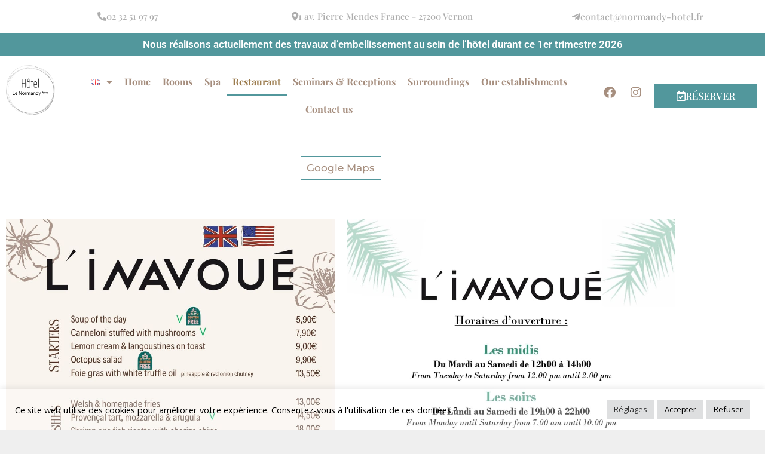

--- FILE ---
content_type: text/html; charset=UTF-8
request_url: https://normandy-hotel.fr/en/restaurant-inavoue-2/
body_size: 22585
content:
<!DOCTYPE html>
<html lang="en-GB">
<head>
	<meta charset="UTF-8">
	<meta name='robots' content='index, follow, max-image-preview:large, max-snippet:-1, max-video-preview:-1' />
<link rel="alternate" href="https://normandy-hotel.fr/en/restaurant-inavoue-2/" hreflang="en" />
<link rel="alternate" href="https://normandy-hotel.fr/restaurant-inavoue/" hreflang="fr" />
<meta name="viewport" content="width=device-width, initial-scale=1">
	<!-- This site is optimized with the Yoast SEO plugin v26.8 - https://yoast.com/product/yoast-seo-wordpress/ -->
	<title>Le Cottage, pub and restaurant located in Hotel Normandy, in Vernon</title>
	<meta name="description" content="Halfway between an Irish pub and a traditional restaurant, Le Cottage turn your meals and parties into unique memories. Book the area: 02 32 51 97 97" />
	<link rel="canonical" href="https://normandy-hotel.fr/en/restaurant-inavoue-2/" />
	<meta property="og:locale" content="en_GB" />
	<meta property="og:locale:alternate" content="fr_FR" />
	<meta property="og:type" content="article" />
	<meta property="og:title" content="Le Cottage, pub and restaurant located in Hotel Normandy, in Vernon" />
	<meta property="og:description" content="Halfway between an Irish pub and a traditional restaurant, Le Cottage turn your meals and parties into unique memories. Book the area: 02 32 51 97 97" />
	<meta property="og:url" content="https://normandy-hotel.fr/en/restaurant-inavoue-2/" />
	<meta property="og:site_name" content="Normandy Hôtel" />
	<meta property="article:modified_time" content="2026-01-26T15:18:58+00:00" />
	<meta property="og:image" content="https://normandy-hotel.fr/wp-content/uploads/2026/01/CARTE-RESTAURANT-JANVIER-2026-EN.jpg" />
	<meta name="twitter:card" content="summary_large_image" />
	<meta name="twitter:label1" content="Estimated reading time" />
	<meta name="twitter:data1" content="2 minutes" />
	<script type="application/ld+json" class="yoast-schema-graph">{"@context":"https://schema.org","@graph":[{"@type":"WebPage","@id":"https://normandy-hotel.fr/en/restaurant-inavoue-2/","url":"https://normandy-hotel.fr/en/restaurant-inavoue-2/","name":"Le Cottage, pub and restaurant located in Hotel Normandy, in Vernon","isPartOf":{"@id":"https://normandy-hotel.fr/en/home/#website"},"primaryImageOfPage":{"@id":"https://normandy-hotel.fr/en/restaurant-inavoue-2/#primaryimage"},"image":{"@id":"https://normandy-hotel.fr/en/restaurant-inavoue-2/#primaryimage"},"thumbnailUrl":"https://normandy-hotel.fr/wp-content/uploads/2026/01/CARTE-RESTAURANT-JANVIER-2026-EN.jpg","datePublished":"2020-02-24T14:21:35+00:00","dateModified":"2026-01-26T15:18:58+00:00","description":"Halfway between an Irish pub and a traditional restaurant, Le Cottage turn your meals and parties into unique memories. Book the area: 02 32 51 97 97","breadcrumb":{"@id":"https://normandy-hotel.fr/en/restaurant-inavoue-2/#breadcrumb"},"inLanguage":"en-GB","potentialAction":[{"@type":"ReadAction","target":["https://normandy-hotel.fr/en/restaurant-inavoue-2/"]}]},{"@type":"ImageObject","inLanguage":"en-GB","@id":"https://normandy-hotel.fr/en/restaurant-inavoue-2/#primaryimage","url":"https://normandy-hotel.fr/wp-content/uploads/2026/01/CARTE-RESTAURANT-JANVIER-2026-EN.jpg","contentUrl":"https://normandy-hotel.fr/wp-content/uploads/2026/01/CARTE-RESTAURANT-JANVIER-2026-EN.jpg"},{"@type":"BreadcrumbList","@id":"https://normandy-hotel.fr/en/restaurant-inavoue-2/#breadcrumb","itemListElement":[{"@type":"ListItem","position":1,"name":"Accueil","item":"https://normandy-hotel.fr/en/home/"},{"@type":"ListItem","position":2,"name":"Restaurant l&#8217;Inavoué"}]},{"@type":"WebSite","@id":"https://normandy-hotel.fr/en/home/#website","url":"https://normandy-hotel.fr/en/home/","name":"Normandy Hôtel","description":"","potentialAction":[{"@type":"SearchAction","target":{"@type":"EntryPoint","urlTemplate":"https://normandy-hotel.fr/en/home/?s={search_term_string}"},"query-input":{"@type":"PropertyValueSpecification","valueRequired":true,"valueName":"search_term_string"}}],"inLanguage":"en-GB"}]}</script>
	<!-- / Yoast SEO plugin. -->


<link href='https://fonts.gstatic.com' crossorigin rel='preconnect' />
<link href='https://fonts.googleapis.com' crossorigin rel='preconnect' />
<link rel="alternate" type="application/rss+xml" title="Normandy Hôtel &raquo; Feed" href="https://normandy-hotel.fr/en/feed/" />
<link rel="alternate" type="application/rss+xml" title="Normandy Hôtel &raquo; Comments Feed" href="https://normandy-hotel.fr/en/comments/feed/" />
<link rel="alternate" type="application/rss+xml" title="Normandy Hôtel &raquo; Restaurant l&#8217;Inavoué Comments Feed" href="https://normandy-hotel.fr/en/restaurant-inavoue-2/feed/" />
<link rel="alternate" title="oEmbed (JSON)" type="application/json+oembed" href="https://normandy-hotel.fr/wp-json/oembed/1.0/embed?url=https%3A%2F%2Fnormandy-hotel.fr%2Fen%2Frestaurant-inavoue-2%2F&#038;lang=en" />
<link rel="alternate" title="oEmbed (XML)" type="text/xml+oembed" href="https://normandy-hotel.fr/wp-json/oembed/1.0/embed?url=https%3A%2F%2Fnormandy-hotel.fr%2Fen%2Frestaurant-inavoue-2%2F&#038;format=xml&#038;lang=en" />
<style id='wp-img-auto-sizes-contain-inline-css'>
img:is([sizes=auto i],[sizes^="auto," i]){contain-intrinsic-size:3000px 1500px}
/*# sourceURL=wp-img-auto-sizes-contain-inline-css */
</style>
<link rel='stylesheet' id='generate-fonts-css' href='//fonts.googleapis.com/css?family=Open+Sans:300,300italic,regular,italic,600,600italic,700,700italic,800,800italic|Playfair+Display:regular,italic,700,700italic,900,900italic' media='all' />
<style id='wp-emoji-styles-inline-css'>

	img.wp-smiley, img.emoji {
		display: inline !important;
		border: none !important;
		box-shadow: none !important;
		height: 1em !important;
		width: 1em !important;
		margin: 0 0.07em !important;
		vertical-align: -0.1em !important;
		background: none !important;
		padding: 0 !important;
	}
/*# sourceURL=wp-emoji-styles-inline-css */
</style>
<style id='classic-theme-styles-inline-css'>
/*! This file is auto-generated */
.wp-block-button__link{color:#fff;background-color:#32373c;border-radius:9999px;box-shadow:none;text-decoration:none;padding:calc(.667em + 2px) calc(1.333em + 2px);font-size:1.125em}.wp-block-file__button{background:#32373c;color:#fff;text-decoration:none}
/*# sourceURL=/wp-includes/css/classic-themes.min.css */
</style>
<style id='global-styles-inline-css'>
:root{--wp--preset--aspect-ratio--square: 1;--wp--preset--aspect-ratio--4-3: 4/3;--wp--preset--aspect-ratio--3-4: 3/4;--wp--preset--aspect-ratio--3-2: 3/2;--wp--preset--aspect-ratio--2-3: 2/3;--wp--preset--aspect-ratio--16-9: 16/9;--wp--preset--aspect-ratio--9-16: 9/16;--wp--preset--color--black: #000000;--wp--preset--color--cyan-bluish-gray: #abb8c3;--wp--preset--color--white: #ffffff;--wp--preset--color--pale-pink: #f78da7;--wp--preset--color--vivid-red: #cf2e2e;--wp--preset--color--luminous-vivid-orange: #ff6900;--wp--preset--color--luminous-vivid-amber: #fcb900;--wp--preset--color--light-green-cyan: #7bdcb5;--wp--preset--color--vivid-green-cyan: #00d084;--wp--preset--color--pale-cyan-blue: #8ed1fc;--wp--preset--color--vivid-cyan-blue: #0693e3;--wp--preset--color--vivid-purple: #9b51e0;--wp--preset--color--contrast: var(--contrast);--wp--preset--color--contrast-2: var(--contrast-2);--wp--preset--color--contrast-3: var(--contrast-3);--wp--preset--color--base: var(--base);--wp--preset--color--base-2: var(--base-2);--wp--preset--color--base-3: var(--base-3);--wp--preset--color--accent: var(--accent);--wp--preset--gradient--vivid-cyan-blue-to-vivid-purple: linear-gradient(135deg,rgb(6,147,227) 0%,rgb(155,81,224) 100%);--wp--preset--gradient--light-green-cyan-to-vivid-green-cyan: linear-gradient(135deg,rgb(122,220,180) 0%,rgb(0,208,130) 100%);--wp--preset--gradient--luminous-vivid-amber-to-luminous-vivid-orange: linear-gradient(135deg,rgb(252,185,0) 0%,rgb(255,105,0) 100%);--wp--preset--gradient--luminous-vivid-orange-to-vivid-red: linear-gradient(135deg,rgb(255,105,0) 0%,rgb(207,46,46) 100%);--wp--preset--gradient--very-light-gray-to-cyan-bluish-gray: linear-gradient(135deg,rgb(238,238,238) 0%,rgb(169,184,195) 100%);--wp--preset--gradient--cool-to-warm-spectrum: linear-gradient(135deg,rgb(74,234,220) 0%,rgb(151,120,209) 20%,rgb(207,42,186) 40%,rgb(238,44,130) 60%,rgb(251,105,98) 80%,rgb(254,248,76) 100%);--wp--preset--gradient--blush-light-purple: linear-gradient(135deg,rgb(255,206,236) 0%,rgb(152,150,240) 100%);--wp--preset--gradient--blush-bordeaux: linear-gradient(135deg,rgb(254,205,165) 0%,rgb(254,45,45) 50%,rgb(107,0,62) 100%);--wp--preset--gradient--luminous-dusk: linear-gradient(135deg,rgb(255,203,112) 0%,rgb(199,81,192) 50%,rgb(65,88,208) 100%);--wp--preset--gradient--pale-ocean: linear-gradient(135deg,rgb(255,245,203) 0%,rgb(182,227,212) 50%,rgb(51,167,181) 100%);--wp--preset--gradient--electric-grass: linear-gradient(135deg,rgb(202,248,128) 0%,rgb(113,206,126) 100%);--wp--preset--gradient--midnight: linear-gradient(135deg,rgb(2,3,129) 0%,rgb(40,116,252) 100%);--wp--preset--font-size--small: 13px;--wp--preset--font-size--medium: 20px;--wp--preset--font-size--large: 36px;--wp--preset--font-size--x-large: 42px;--wp--preset--spacing--20: 0.44rem;--wp--preset--spacing--30: 0.67rem;--wp--preset--spacing--40: 1rem;--wp--preset--spacing--50: 1.5rem;--wp--preset--spacing--60: 2.25rem;--wp--preset--spacing--70: 3.38rem;--wp--preset--spacing--80: 5.06rem;--wp--preset--shadow--natural: 6px 6px 9px rgba(0, 0, 0, 0.2);--wp--preset--shadow--deep: 12px 12px 50px rgba(0, 0, 0, 0.4);--wp--preset--shadow--sharp: 6px 6px 0px rgba(0, 0, 0, 0.2);--wp--preset--shadow--outlined: 6px 6px 0px -3px rgb(255, 255, 255), 6px 6px rgb(0, 0, 0);--wp--preset--shadow--crisp: 6px 6px 0px rgb(0, 0, 0);}:where(.is-layout-flex){gap: 0.5em;}:where(.is-layout-grid){gap: 0.5em;}body .is-layout-flex{display: flex;}.is-layout-flex{flex-wrap: wrap;align-items: center;}.is-layout-flex > :is(*, div){margin: 0;}body .is-layout-grid{display: grid;}.is-layout-grid > :is(*, div){margin: 0;}:where(.wp-block-columns.is-layout-flex){gap: 2em;}:where(.wp-block-columns.is-layout-grid){gap: 2em;}:where(.wp-block-post-template.is-layout-flex){gap: 1.25em;}:where(.wp-block-post-template.is-layout-grid){gap: 1.25em;}.has-black-color{color: var(--wp--preset--color--black) !important;}.has-cyan-bluish-gray-color{color: var(--wp--preset--color--cyan-bluish-gray) !important;}.has-white-color{color: var(--wp--preset--color--white) !important;}.has-pale-pink-color{color: var(--wp--preset--color--pale-pink) !important;}.has-vivid-red-color{color: var(--wp--preset--color--vivid-red) !important;}.has-luminous-vivid-orange-color{color: var(--wp--preset--color--luminous-vivid-orange) !important;}.has-luminous-vivid-amber-color{color: var(--wp--preset--color--luminous-vivid-amber) !important;}.has-light-green-cyan-color{color: var(--wp--preset--color--light-green-cyan) !important;}.has-vivid-green-cyan-color{color: var(--wp--preset--color--vivid-green-cyan) !important;}.has-pale-cyan-blue-color{color: var(--wp--preset--color--pale-cyan-blue) !important;}.has-vivid-cyan-blue-color{color: var(--wp--preset--color--vivid-cyan-blue) !important;}.has-vivid-purple-color{color: var(--wp--preset--color--vivid-purple) !important;}.has-black-background-color{background-color: var(--wp--preset--color--black) !important;}.has-cyan-bluish-gray-background-color{background-color: var(--wp--preset--color--cyan-bluish-gray) !important;}.has-white-background-color{background-color: var(--wp--preset--color--white) !important;}.has-pale-pink-background-color{background-color: var(--wp--preset--color--pale-pink) !important;}.has-vivid-red-background-color{background-color: var(--wp--preset--color--vivid-red) !important;}.has-luminous-vivid-orange-background-color{background-color: var(--wp--preset--color--luminous-vivid-orange) !important;}.has-luminous-vivid-amber-background-color{background-color: var(--wp--preset--color--luminous-vivid-amber) !important;}.has-light-green-cyan-background-color{background-color: var(--wp--preset--color--light-green-cyan) !important;}.has-vivid-green-cyan-background-color{background-color: var(--wp--preset--color--vivid-green-cyan) !important;}.has-pale-cyan-blue-background-color{background-color: var(--wp--preset--color--pale-cyan-blue) !important;}.has-vivid-cyan-blue-background-color{background-color: var(--wp--preset--color--vivid-cyan-blue) !important;}.has-vivid-purple-background-color{background-color: var(--wp--preset--color--vivid-purple) !important;}.has-black-border-color{border-color: var(--wp--preset--color--black) !important;}.has-cyan-bluish-gray-border-color{border-color: var(--wp--preset--color--cyan-bluish-gray) !important;}.has-white-border-color{border-color: var(--wp--preset--color--white) !important;}.has-pale-pink-border-color{border-color: var(--wp--preset--color--pale-pink) !important;}.has-vivid-red-border-color{border-color: var(--wp--preset--color--vivid-red) !important;}.has-luminous-vivid-orange-border-color{border-color: var(--wp--preset--color--luminous-vivid-orange) !important;}.has-luminous-vivid-amber-border-color{border-color: var(--wp--preset--color--luminous-vivid-amber) !important;}.has-light-green-cyan-border-color{border-color: var(--wp--preset--color--light-green-cyan) !important;}.has-vivid-green-cyan-border-color{border-color: var(--wp--preset--color--vivid-green-cyan) !important;}.has-pale-cyan-blue-border-color{border-color: var(--wp--preset--color--pale-cyan-blue) !important;}.has-vivid-cyan-blue-border-color{border-color: var(--wp--preset--color--vivid-cyan-blue) !important;}.has-vivid-purple-border-color{border-color: var(--wp--preset--color--vivid-purple) !important;}.has-vivid-cyan-blue-to-vivid-purple-gradient-background{background: var(--wp--preset--gradient--vivid-cyan-blue-to-vivid-purple) !important;}.has-light-green-cyan-to-vivid-green-cyan-gradient-background{background: var(--wp--preset--gradient--light-green-cyan-to-vivid-green-cyan) !important;}.has-luminous-vivid-amber-to-luminous-vivid-orange-gradient-background{background: var(--wp--preset--gradient--luminous-vivid-amber-to-luminous-vivid-orange) !important;}.has-luminous-vivid-orange-to-vivid-red-gradient-background{background: var(--wp--preset--gradient--luminous-vivid-orange-to-vivid-red) !important;}.has-very-light-gray-to-cyan-bluish-gray-gradient-background{background: var(--wp--preset--gradient--very-light-gray-to-cyan-bluish-gray) !important;}.has-cool-to-warm-spectrum-gradient-background{background: var(--wp--preset--gradient--cool-to-warm-spectrum) !important;}.has-blush-light-purple-gradient-background{background: var(--wp--preset--gradient--blush-light-purple) !important;}.has-blush-bordeaux-gradient-background{background: var(--wp--preset--gradient--blush-bordeaux) !important;}.has-luminous-dusk-gradient-background{background: var(--wp--preset--gradient--luminous-dusk) !important;}.has-pale-ocean-gradient-background{background: var(--wp--preset--gradient--pale-ocean) !important;}.has-electric-grass-gradient-background{background: var(--wp--preset--gradient--electric-grass) !important;}.has-midnight-gradient-background{background: var(--wp--preset--gradient--midnight) !important;}.has-small-font-size{font-size: var(--wp--preset--font-size--small) !important;}.has-medium-font-size{font-size: var(--wp--preset--font-size--medium) !important;}.has-large-font-size{font-size: var(--wp--preset--font-size--large) !important;}.has-x-large-font-size{font-size: var(--wp--preset--font-size--x-large) !important;}
:where(.wp-block-post-template.is-layout-flex){gap: 1.25em;}:where(.wp-block-post-template.is-layout-grid){gap: 1.25em;}
:where(.wp-block-term-template.is-layout-flex){gap: 1.25em;}:where(.wp-block-term-template.is-layout-grid){gap: 1.25em;}
:where(.wp-block-columns.is-layout-flex){gap: 2em;}:where(.wp-block-columns.is-layout-grid){gap: 2em;}
:root :where(.wp-block-pullquote){font-size: 1.5em;line-height: 1.6;}
/*# sourceURL=global-styles-inline-css */
</style>
<link rel='stylesheet' id='cookie-law-info-css' href='https://normandy-hotel.fr/wp-content/plugins/cookie-law-info/legacy/public/css/cookie-law-info-public.css?ver=3.4.0' media='all' />
<link rel='stylesheet' id='cookie-law-info-gdpr-css' href='https://normandy-hotel.fr/wp-content/plugins/cookie-law-info/legacy/public/css/cookie-law-info-gdpr.css?ver=3.4.0' media='all' />
<link rel='stylesheet' id='wpa-css-css' href='https://normandy-hotel.fr/wp-content/plugins/honeypot/includes/css/wpa.css?ver=2.3.04' media='all' />
<link rel='stylesheet' id='generate-style-grid-css' href='https://normandy-hotel.fr/wp-content/themes/generatepress/assets/css/unsemantic-grid.min.css?ver=3.6.1' media='all' />
<link rel='stylesheet' id='generate-style-css' href='https://normandy-hotel.fr/wp-content/themes/generatepress/assets/css/style.min.css?ver=3.6.1' media='all' />
<style id='generate-style-inline-css'>
.site-header {display:none}#site-navigation,.navigation-clone, #mobile-header {display:none !important}
body{background-color:#efefef;color:#3a3a3a;}a{color:#0a0a0a;}a:hover, a:focus, a:active{color:#1e73be;}body .grid-container{max-width:1100px;}.wp-block-group__inner-container{max-width:1100px;margin-left:auto;margin-right:auto;}:root{--contrast:#222222;--contrast-2:#575760;--contrast-3:#b2b2be;--base:#f0f0f0;--base-2:#f7f8f9;--base-3:#ffffff;--accent:#1e73be;}:root .has-contrast-color{color:var(--contrast);}:root .has-contrast-background-color{background-color:var(--contrast);}:root .has-contrast-2-color{color:var(--contrast-2);}:root .has-contrast-2-background-color{background-color:var(--contrast-2);}:root .has-contrast-3-color{color:var(--contrast-3);}:root .has-contrast-3-background-color{background-color:var(--contrast-3);}:root .has-base-color{color:var(--base);}:root .has-base-background-color{background-color:var(--base);}:root .has-base-2-color{color:var(--base-2);}:root .has-base-2-background-color{background-color:var(--base-2);}:root .has-base-3-color{color:var(--base-3);}:root .has-base-3-background-color{background-color:var(--base-3);}:root .has-accent-color{color:var(--accent);}:root .has-accent-background-color{background-color:var(--accent);}body, button, input, select, textarea{font-family:"Open Sans", sans-serif;}body{line-height:1.5;}.entry-content > [class*="wp-block-"]:not(:last-child):not(.wp-block-heading){margin-bottom:1.5em;}.main-title{font-size:45px;}.main-navigation .main-nav ul ul li a{font-size:14px;}.sidebar .widget, .footer-widgets .widget{font-size:17px;}h1{font-weight:300;font-size:40px;}h2{font-weight:300;font-size:30px;}h3{font-size:20px;}h4{font-size:inherit;}h5{font-size:inherit;}.site-info{font-family:"Playfair Display", serif;}@media (max-width:768px){.main-title{font-size:30px;}h1{font-size:30px;}h2{font-size:25px;}}.top-bar{background-color:#636363;color:#ffffff;}.top-bar a{color:#ffffff;}.top-bar a:hover{color:#303030;}.site-header{background-color:#ffffff;color:#3a3a3a;}.site-header a{color:#3a3a3a;}.main-title a,.main-title a:hover{color:#222222;}.site-description{color:#757575;}.main-navigation,.main-navigation ul ul{background-color:#222222;}.main-navigation .main-nav ul li a, .main-navigation .menu-toggle, .main-navigation .menu-bar-items{color:#ffffff;}.main-navigation .main-nav ul li:not([class*="current-menu-"]):hover > a, .main-navigation .main-nav ul li:not([class*="current-menu-"]):focus > a, .main-navigation .main-nav ul li.sfHover:not([class*="current-menu-"]) > a, .main-navigation .menu-bar-item:hover > a, .main-navigation .menu-bar-item.sfHover > a{color:#ffffff;background-color:#3f3f3f;}button.menu-toggle:hover,button.menu-toggle:focus,.main-navigation .mobile-bar-items a,.main-navigation .mobile-bar-items a:hover,.main-navigation .mobile-bar-items a:focus{color:#ffffff;}.main-navigation .main-nav ul li[class*="current-menu-"] > a{color:#ffffff;background-color:#3f3f3f;}.navigation-search input[type="search"],.navigation-search input[type="search"]:active, .navigation-search input[type="search"]:focus, .main-navigation .main-nav ul li.search-item.active > a, .main-navigation .menu-bar-items .search-item.active > a{color:#ffffff;background-color:#3f3f3f;}.main-navigation ul ul{background-color:#3f3f3f;}.main-navigation .main-nav ul ul li a{color:#ffffff;}.main-navigation .main-nav ul ul li:not([class*="current-menu-"]):hover > a,.main-navigation .main-nav ul ul li:not([class*="current-menu-"]):focus > a, .main-navigation .main-nav ul ul li.sfHover:not([class*="current-menu-"]) > a{color:#ffffff;background-color:#4f4f4f;}.main-navigation .main-nav ul ul li[class*="current-menu-"] > a{color:#ffffff;background-color:#4f4f4f;}.separate-containers .inside-article, .separate-containers .comments-area, .separate-containers .page-header, .one-container .container, .separate-containers .paging-navigation, .inside-page-header{background-color:#ffffff;}.entry-meta{color:#595959;}.entry-meta a{color:#595959;}.entry-meta a:hover{color:#1e73be;}.sidebar .widget{background-color:#ffffff;}.sidebar .widget .widget-title{color:#000000;}.footer-widgets{background-color:#ffffff;}.footer-widgets .widget-title{color:#000000;}.site-info{color:#adadad;background-color:#ffffff;}.site-info a{color:#adadad;}.site-info a:hover{color:#606060;}.footer-bar .widget_nav_menu .current-menu-item a{color:#606060;}input[type="text"],input[type="email"],input[type="url"],input[type="password"],input[type="search"],input[type="tel"],input[type="number"],textarea,select{color:#666666;background-color:#fafafa;border-color:#cccccc;}input[type="text"]:focus,input[type="email"]:focus,input[type="url"]:focus,input[type="password"]:focus,input[type="search"]:focus,input[type="tel"]:focus,input[type="number"]:focus,textarea:focus,select:focus{color:#666666;background-color:#ffffff;border-color:#bfbfbf;}button,html input[type="button"],input[type="reset"],input[type="submit"],a.button,a.wp-block-button__link:not(.has-background){color:#ffffff;background-color:#666666;}button:hover,html input[type="button"]:hover,input[type="reset"]:hover,input[type="submit"]:hover,a.button:hover,button:focus,html input[type="button"]:focus,input[type="reset"]:focus,input[type="submit"]:focus,a.button:focus,a.wp-block-button__link:not(.has-background):active,a.wp-block-button__link:not(.has-background):focus,a.wp-block-button__link:not(.has-background):hover{color:#ffffff;background-color:#3f3f3f;}a.generate-back-to-top{background-color:rgba( 0,0,0,0.4 );color:#ffffff;}a.generate-back-to-top:hover,a.generate-back-to-top:focus{background-color:rgba( 0,0,0,0.6 );color:#ffffff;}:root{--gp-search-modal-bg-color:var(--base-3);--gp-search-modal-text-color:var(--contrast);--gp-search-modal-overlay-bg-color:rgba(0,0,0,0.2);}@media (max-width: 768px){.main-navigation .menu-bar-item:hover > a, .main-navigation .menu-bar-item.sfHover > a{background:none;color:#ffffff;}}.inside-top-bar{padding:10px;}.inside-header{padding:40px;}.site-main .wp-block-group__inner-container{padding:40px;}.entry-content .alignwide, body:not(.no-sidebar) .entry-content .alignfull{margin-left:-40px;width:calc(100% + 80px);max-width:calc(100% + 80px);}.rtl .menu-item-has-children .dropdown-menu-toggle{padding-left:20px;}.rtl .main-navigation .main-nav ul li.menu-item-has-children > a{padding-right:20px;}.site-info{padding:20px;}@media (max-width:768px){.separate-containers .inside-article, .separate-containers .comments-area, .separate-containers .page-header, .separate-containers .paging-navigation, .one-container .site-content, .inside-page-header{padding:30px;}.site-main .wp-block-group__inner-container{padding:30px;}.site-info{padding-right:10px;padding-left:10px;}.entry-content .alignwide, body:not(.no-sidebar) .entry-content .alignfull{margin-left:-30px;width:calc(100% + 60px);max-width:calc(100% + 60px);}}.one-container .sidebar .widget{padding:0px;}@media (max-width: 768px){.main-navigation .menu-toggle,.main-navigation .mobile-bar-items,.sidebar-nav-mobile:not(#sticky-placeholder){display:block;}.main-navigation ul,.gen-sidebar-nav{display:none;}[class*="nav-float-"] .site-header .inside-header > *{float:none;clear:both;}}
.dynamic-author-image-rounded{border-radius:100%;}.dynamic-featured-image, .dynamic-author-image{vertical-align:middle;}.one-container.blog .dynamic-content-template:not(:last-child), .one-container.archive .dynamic-content-template:not(:last-child){padding-bottom:0px;}.dynamic-entry-excerpt > p:last-child{margin-bottom:0px;}
/*# sourceURL=generate-style-inline-css */
</style>
<link rel='stylesheet' id='generate-mobile-style-css' href='https://normandy-hotel.fr/wp-content/themes/generatepress/assets/css/mobile.min.css?ver=3.6.1' media='all' />
<link rel='stylesheet' id='generate-font-icons-css' href='https://normandy-hotel.fr/wp-content/themes/generatepress/assets/css/components/font-icons.min.css?ver=3.6.1' media='all' />
<link rel='stylesheet' id='font-awesome-css' href='https://normandy-hotel.fr/wp-content/plugins/elementor/assets/lib/font-awesome/css/font-awesome.min.css?ver=4.7.0' media='all' />
<link rel='stylesheet' id='elementor-frontend-css' href='https://normandy-hotel.fr/wp-content/plugins/elementor/assets/css/frontend.min.css?ver=3.34.4' media='all' />
<link rel='stylesheet' id='widget-image-css' href='https://normandy-hotel.fr/wp-content/plugins/elementor/assets/css/widget-image.min.css?ver=3.34.4' media='all' />
<link rel='stylesheet' id='e-animation-fadeIn-css' href='https://normandy-hotel.fr/wp-content/plugins/elementor/assets/lib/animations/styles/fadeIn.min.css?ver=3.34.4' media='all' />
<link rel='stylesheet' id='e-popup-css' href='https://normandy-hotel.fr/wp-content/plugins/elementor-pro/assets/css/conditionals/popup.min.css?ver=3.34.2' media='all' />
<link rel='stylesheet' id='e-animation-grow-css' href='https://normandy-hotel.fr/wp-content/plugins/elementor/assets/lib/animations/styles/e-animation-grow.min.css?ver=3.34.4' media='all' />
<link rel='stylesheet' id='e-animation-flash-css' href='https://normandy-hotel.fr/wp-content/plugins/elementor/assets/lib/animations/styles/flash.min.css?ver=3.34.4' media='all' />
<link rel='stylesheet' id='widget-heading-css' href='https://normandy-hotel.fr/wp-content/plugins/elementor/assets/css/widget-heading.min.css?ver=3.34.4' media='all' />
<link rel='stylesheet' id='e-animation-pulse-css' href='https://normandy-hotel.fr/wp-content/plugins/elementor/assets/lib/animations/styles/e-animation-pulse.min.css?ver=3.34.4' media='all' />
<link rel='stylesheet' id='widget-nav-menu-css' href='https://normandy-hotel.fr/wp-content/plugins/elementor-pro/assets/css/widget-nav-menu.min.css?ver=3.34.2' media='all' />
<link rel='stylesheet' id='e-animation-bounce-css' href='https://normandy-hotel.fr/wp-content/plugins/elementor/assets/lib/animations/styles/bounce.min.css?ver=3.34.4' media='all' />
<link rel='stylesheet' id='widget-social-icons-css' href='https://normandy-hotel.fr/wp-content/plugins/elementor/assets/css/widget-social-icons.min.css?ver=3.34.4' media='all' />
<link rel='stylesheet' id='e-apple-webkit-css' href='https://normandy-hotel.fr/wp-content/plugins/elementor/assets/css/conditionals/apple-webkit.min.css?ver=3.34.4' media='all' />
<link rel='stylesheet' id='e-sticky-css' href='https://normandy-hotel.fr/wp-content/plugins/elementor-pro/assets/css/modules/sticky.min.css?ver=3.34.2' media='all' />
<link rel='stylesheet' id='elementor-icons-css' href='https://normandy-hotel.fr/wp-content/plugins/elementor/assets/lib/eicons/css/elementor-icons.min.css?ver=5.46.0' media='all' />
<link rel='stylesheet' id='elementor-post-770-css' href='https://normandy-hotel.fr/wp-content/uploads/elementor/css/post-770.css?ver=1770035264' media='all' />
<link rel='stylesheet' id='widget-form-css' href='https://normandy-hotel.fr/wp-content/plugins/elementor-pro/assets/css/widget-form.min.css?ver=3.34.2' media='all' />
<link rel='stylesheet' id='swiper-css' href='https://normandy-hotel.fr/wp-content/plugins/elementor/assets/lib/swiper/v8/css/swiper.min.css?ver=8.4.5' media='all' />
<link rel='stylesheet' id='e-swiper-css' href='https://normandy-hotel.fr/wp-content/plugins/elementor/assets/css/conditionals/e-swiper.min.css?ver=3.34.4' media='all' />
<link rel='stylesheet' id='widget-gallery-css' href='https://normandy-hotel.fr/wp-content/plugins/elementor-pro/assets/css/widget-gallery.min.css?ver=3.34.2' media='all' />
<link rel='stylesheet' id='elementor-gallery-css' href='https://normandy-hotel.fr/wp-content/plugins/elementor/assets/lib/e-gallery/css/e-gallery.min.css?ver=1.2.0' media='all' />
<link rel='stylesheet' id='e-transitions-css' href='https://normandy-hotel.fr/wp-content/plugins/elementor-pro/assets/css/conditionals/transitions.min.css?ver=3.34.2' media='all' />
<link rel='stylesheet' id='e-animation-fadeInUp-css' href='https://normandy-hotel.fr/wp-content/plugins/elementor/assets/lib/animations/styles/fadeInUp.min.css?ver=3.34.4' media='all' />
<link rel='stylesheet' id='widget-slides-css' href='https://normandy-hotel.fr/wp-content/plugins/elementor-pro/assets/css/widget-slides.min.css?ver=3.34.2' media='all' />
<link rel='stylesheet' id='elementor-post-793-css' href='https://normandy-hotel.fr/wp-content/uploads/elementor/css/post-793.css?ver=1770046799' media='all' />
<link rel='stylesheet' id='elementor-post-4146-css' href='https://normandy-hotel.fr/wp-content/uploads/elementor/css/post-4146.css?ver=1770035264' media='all' />
<link rel='stylesheet' id='elementor-post-3128-css' href='https://normandy-hotel.fr/wp-content/uploads/elementor/css/post-3128.css?ver=1770035264' media='all' />
<link rel='stylesheet' id='elementor-gf-local-roboto-css' href='https://normandy-hotel.fr/wp-content/uploads/elementor/google-fonts/css/roboto.css?ver=1743851541' media='all' />
<link rel='stylesheet' id='elementor-gf-local-robotoslab-css' href='https://normandy-hotel.fr/wp-content/uploads/elementor/google-fonts/css/robotoslab.css?ver=1743851544' media='all' />
<link rel='stylesheet' id='elementor-gf-local-montserrat-css' href='https://normandy-hotel.fr/wp-content/uploads/elementor/google-fonts/css/montserrat.css?ver=1743851551' media='all' />
<link rel='stylesheet' id='elementor-gf-local-playfairdisplay-css' href='https://normandy-hotel.fr/wp-content/uploads/elementor/google-fonts/css/playfairdisplay.css?ver=1743851547' media='all' />
<link rel='stylesheet' id='elementor-gf-local-ebgaramond-css' href='https://normandy-hotel.fr/wp-content/uploads/elementor/google-fonts/css/ebgaramond.css?ver=1743851555' media='all' />
<link rel='stylesheet' id='elementor-icons-shared-0-css' href='https://normandy-hotel.fr/wp-content/plugins/elementor/assets/lib/font-awesome/css/fontawesome.min.css?ver=5.15.3' media='all' />
<link rel='stylesheet' id='elementor-icons-fa-brands-css' href='https://normandy-hotel.fr/wp-content/plugins/elementor/assets/lib/font-awesome/css/brands.min.css?ver=5.15.3' media='all' />
<link rel='stylesheet' id='elementor-icons-fa-solid-css' href='https://normandy-hotel.fr/wp-content/plugins/elementor/assets/lib/font-awesome/css/solid.min.css?ver=5.15.3' media='all' />
<link rel='stylesheet' id='elementor-icons-fa-regular-css' href='https://normandy-hotel.fr/wp-content/plugins/elementor/assets/lib/font-awesome/css/regular.min.css?ver=5.15.3' media='all' />
<script src="https://normandy-hotel.fr/wp-includes/js/jquery/jquery.min.js?ver=3.7.1" id="jquery-core-js"></script>
<script src="https://normandy-hotel.fr/wp-includes/js/jquery/jquery-migrate.min.js?ver=3.4.1" id="jquery-migrate-js"></script>
<script id="cookie-law-info-js-extra">
var Cli_Data = {"nn_cookie_ids":[],"cookielist":[],"non_necessary_cookies":[],"ccpaEnabled":"","ccpaRegionBased":"","ccpaBarEnabled":"","strictlyEnabled":["necessary","obligatoire"],"ccpaType":"gdpr","js_blocking":"1","custom_integration":"","triggerDomRefresh":"","secure_cookies":""};
var cli_cookiebar_settings = {"animate_speed_hide":"500","animate_speed_show":"500","background":"#FFFFFF52","border":"#b1a6a6c2","border_on":"","button_1_button_colour":"#dedfe0","button_1_button_hover":"#b2b2b3","button_1_link_colour":"#000000","button_1_as_button":"1","button_1_new_win":"","button_2_button_colour":"#333","button_2_button_hover":"#292929","button_2_link_colour":"#444","button_2_as_button":"","button_2_hidebar":"","button_3_button_colour":"#dedfe0","button_3_button_hover":"#b2b2b3","button_3_link_colour":"#000000","button_3_as_button":"1","button_3_new_win":"","button_4_button_colour":"#dedfe0","button_4_button_hover":"#b2b2b3","button_4_link_colour":"#333333","button_4_as_button":"1","button_7_button_colour":"#dedfe0","button_7_button_hover":"#b2b2b3","button_7_link_colour":"#000000","button_7_as_button":"1","button_7_new_win":"","font_family":"inherit","header_fix":"","notify_animate_hide":"1","notify_animate_show":"","notify_div_id":"#cookie-law-info-bar","notify_position_horizontal":"right","notify_position_vertical":"bottom","scroll_close":"","scroll_close_reload":"","accept_close_reload":"","reject_close_reload":"","showagain_tab":"","showagain_background":"#fff","showagain_border":"#000","showagain_div_id":"#cookie-law-info-again","showagain_x_position":"100px","text":"#000000","show_once_yn":"","show_once":"10000","logging_on":"","as_popup":"","popup_overlay":"1","bar_heading_text":"","cookie_bar_as":"banner","popup_showagain_position":"bottom-right","widget_position":"left"};
var log_object = {"ajax_url":"https://normandy-hotel.fr/wp-admin/admin-ajax.php"};
//# sourceURL=cookie-law-info-js-extra
</script>
<script src="https://normandy-hotel.fr/wp-content/plugins/cookie-law-info/legacy/public/js/cookie-law-info-public.js?ver=3.4.0" id="cookie-law-info-js"></script>
<link rel="https://api.w.org/" href="https://normandy-hotel.fr/wp-json/" /><link rel="alternate" title="JSON" type="application/json" href="https://normandy-hotel.fr/wp-json/wp/v2/pages/793" /><link rel="EditURI" type="application/rsd+xml" title="RSD" href="https://normandy-hotel.fr/xmlrpc.php?rsd" />
<meta name="generator" content="WordPress 6.9" />
<link rel='shortlink' href='https://normandy-hotel.fr/?p=793' />
<link rel="pingback" href="https://normandy-hotel.fr/xmlrpc.php">
<meta name="generator" content="Elementor 3.34.4; features: additional_custom_breakpoints; settings: css_print_method-external, google_font-enabled, font_display-auto">
<meta property="fb:app_id" content="133292005418890" /><style>.recentcomments a{display:inline !important;padding:0 !important;margin:0 !important;}</style>			<style>
				.e-con.e-parent:nth-of-type(n+4):not(.e-lazyloaded):not(.e-no-lazyload),
				.e-con.e-parent:nth-of-type(n+4):not(.e-lazyloaded):not(.e-no-lazyload) * {
					background-image: none !important;
				}
				@media screen and (max-height: 1024px) {
					.e-con.e-parent:nth-of-type(n+3):not(.e-lazyloaded):not(.e-no-lazyload),
					.e-con.e-parent:nth-of-type(n+3):not(.e-lazyloaded):not(.e-no-lazyload) * {
						background-image: none !important;
					}
				}
				@media screen and (max-height: 640px) {
					.e-con.e-parent:nth-of-type(n+2):not(.e-lazyloaded):not(.e-no-lazyload),
					.e-con.e-parent:nth-of-type(n+2):not(.e-lazyloaded):not(.e-no-lazyload) * {
						background-image: none !important;
					}
				}
			</style>
			<link rel="icon" href="https://normandy-hotel.fr/wp-content/uploads/2020/01/cropped-LOGO-HOTEL-NOIR-32x32.png" sizes="32x32" />
<link rel="icon" href="https://normandy-hotel.fr/wp-content/uploads/2020/01/cropped-LOGO-HOTEL-NOIR-192x192.png" sizes="192x192" />
<link rel="apple-touch-icon" href="https://normandy-hotel.fr/wp-content/uploads/2020/01/cropped-LOGO-HOTEL-NOIR-180x180.png" />
<meta name="msapplication-TileImage" content="https://normandy-hotel.fr/wp-content/uploads/2020/01/cropped-LOGO-HOTEL-NOIR-270x270.png" />
</head>

<body class="wp-singular page-template page-template-elementor_header_footer page page-id-793 wp-embed-responsive wp-theme-generatepress post-image-aligned-center sticky-menu-fade no-sidebar nav-below-header separate-containers fluid-header active-footer-widgets-0 header-aligned-left dropdown-hover elementor-default elementor-template-full-width elementor-kit-770 elementor-page elementor-page-793 full-width-content" itemtype="https://schema.org/WebPage" itemscope>
	<a class="screen-reader-text skip-link" href="#content" title="Skip to content">Skip to content</a>		<header data-elementor-type="header" data-elementor-id="3128" class="elementor elementor-3128 elementor-location-header" data-elementor-post-type="elementor_library">
					<section class="elementor-section elementor-top-section elementor-element elementor-element-69a4ea27 elementor-hidden-mobile elementor-section-full_width elementor-section-height-default elementor-section-height-default" data-id="69a4ea27" data-element_type="section" data-settings="{&quot;background_background&quot;:&quot;classic&quot;}">
						<div class="elementor-container elementor-column-gap-default">
					<div class="elementor-column elementor-col-33 elementor-top-column elementor-element elementor-element-45826a11" data-id="45826a11" data-element_type="column">
			<div class="elementor-widget-wrap elementor-element-populated">
						<div class="elementor-element elementor-element-232141ab elementor-align-center elementor-widget elementor-widget-button" data-id="232141ab" data-element_type="widget" data-widget_type="button.default">
				<div class="elementor-widget-container">
									<div class="elementor-button-wrapper">
					<a class="elementor-button elementor-button-link elementor-size-sm elementor-animation-grow" href="tel:+33232519797">
						<span class="elementor-button-content-wrapper">
						<span class="elementor-button-icon">
				<i aria-hidden="true" class="fas fa-phone-alt"></i>			</span>
									<span class="elementor-button-text">02 32 51 97 97</span>
					</span>
					</a>
				</div>
								</div>
				</div>
					</div>
		</div>
				<div class="elementor-column elementor-col-33 elementor-top-column elementor-element elementor-element-2ef060d" data-id="2ef060d" data-element_type="column">
			<div class="elementor-widget-wrap elementor-element-populated">
						<div class="elementor-element elementor-element-6eb1182a elementor-align-center elementor-widget elementor-widget-button" data-id="6eb1182a" data-element_type="widget" data-widget_type="button.default">
				<div class="elementor-widget-container">
									<div class="elementor-button-wrapper">
					<a class="elementor-button elementor-button-link elementor-size-sm elementor-animation-grow" href="https://www.google.com/maps/place/H%C3%B4tel+le+Normandy/@49.0916477,1.4850093,17z/data=!3m1!4b1!4m8!3m7!1s0x47e6cbdfe5ec39ef:0x653932fc45e04259!5m2!4m1!1i2!8m2!3d49.0916477!4d1.487198" target="_blank">
						<span class="elementor-button-content-wrapper">
						<span class="elementor-button-icon">
				<i aria-hidden="true" class="fas fa-map-marker-alt"></i>			</span>
									<span class="elementor-button-text">1 av. Pierre Mendes France - 27200 Vernon</span>
					</span>
					</a>
				</div>
								</div>
				</div>
					</div>
		</div>
				<div class="elementor-column elementor-col-33 elementor-top-column elementor-element elementor-element-22047f01" data-id="22047f01" data-element_type="column">
			<div class="elementor-widget-wrap elementor-element-populated">
						<div class="elementor-element elementor-element-6b897cb9 elementor-align-center elementor-widget elementor-widget-button" data-id="6b897cb9" data-element_type="widget" data-widget_type="button.default">
				<div class="elementor-widget-container">
									<div class="elementor-button-wrapper">
					<a class="elementor-button elementor-button-link elementor-size-sm elementor-animation-grow" href="mailto:contact@normandy-hotel.fr">
						<span class="elementor-button-content-wrapper">
						<span class="elementor-button-icon">
				<i aria-hidden="true" class="fab fa-telegram-plane"></i>			</span>
									<span class="elementor-button-text">contact@normandy-hotel.fr</span>
					</span>
					</a>
				</div>
								</div>
				</div>
					</div>
		</div>
					</div>
		</section>
				<section class="elementor-section elementor-top-section elementor-element elementor-element-92298f5 elementor-section-full_width elementor-section-height-default elementor-section-height-default" data-id="92298f5" data-element_type="section" data-settings="{&quot;background_background&quot;:&quot;classic&quot;}">
						<div class="elementor-container elementor-column-gap-default">
					<div class="elementor-column elementor-col-100 elementor-top-column elementor-element elementor-element-3d8fa97" data-id="3d8fa97" data-element_type="column">
			<div class="elementor-widget-wrap elementor-element-populated">
						<div class="elementor-element elementor-element-3a36872 elementor-invisible elementor-widget elementor-widget-heading" data-id="3a36872" data-element_type="widget" data-settings="{&quot;_animation&quot;:&quot;flash&quot;}" data-widget_type="heading.default">
				<div class="elementor-widget-container">
					<p class="elementor-heading-title elementor-size-default">Nous réalisons actuellement des travaux d’embellissement au sein de l’hôtel durant ce 1er trimestre 2026</p>				</div>
				</div>
					</div>
		</div>
					</div>
		</section>
				<section class="elementor-section elementor-top-section elementor-element elementor-element-31e6aa2c elementor-section-full_width elementor-section-height-default elementor-section-height-default" data-id="31e6aa2c" data-element_type="section" data-settings="{&quot;background_background&quot;:&quot;classic&quot;,&quot;sticky&quot;:&quot;top&quot;,&quot;sticky_on&quot;:[&quot;desktop&quot;,&quot;tablet&quot;,&quot;mobile&quot;],&quot;sticky_offset&quot;:0,&quot;sticky_effects_offset&quot;:0,&quot;sticky_anchor_link_offset&quot;:0}">
						<div class="elementor-container elementor-column-gap-default">
					<div class="elementor-column elementor-col-25 elementor-top-column elementor-element elementor-element-54ab8a84" data-id="54ab8a84" data-element_type="column">
			<div class="elementor-widget-wrap elementor-element-populated">
						<div class="elementor-element elementor-element-7c221bd elementor-widget elementor-widget-image" data-id="7c221bd" data-element_type="widget" data-widget_type="image.default">
				<div class="elementor-widget-container">
																<a href="https://normandy-hotel.fr/">
							<img fetchpriority="high" width="613" height="625" src="https://normandy-hotel.fr/wp-content/uploads/2020/01/LOGO-HOTEL-NOIR.png" class="elementor-animation-pulse attachment-medium_large size-medium_large wp-image-688" alt="" srcset="https://normandy-hotel.fr/wp-content/uploads/2020/01/LOGO-HOTEL-NOIR.png 613w, https://normandy-hotel.fr/wp-content/uploads/2020/01/LOGO-HOTEL-NOIR-294x300.png 294w" sizes="(max-width: 613px) 100vw, 613px" />								</a>
															</div>
				</div>
					</div>
		</div>
				<div class="elementor-column elementor-col-25 elementor-top-column elementor-element elementor-element-297d3936" data-id="297d3936" data-element_type="column">
			<div class="elementor-widget-wrap elementor-element-populated">
						<div class="elementor-element elementor-element-5ac28fa6 elementor-nav-menu__align-center elementor-nav-menu--stretch elementor-nav-menu__text-align-center elementor-nav-menu--dropdown-tablet elementor-nav-menu--toggle elementor-nav-menu--burger elementor-widget elementor-widget-nav-menu" data-id="5ac28fa6" data-element_type="widget" data-settings="{&quot;full_width&quot;:&quot;stretch&quot;,&quot;layout&quot;:&quot;horizontal&quot;,&quot;submenu_icon&quot;:{&quot;value&quot;:&quot;&lt;i class=\&quot;fas fa-caret-down\&quot; aria-hidden=\&quot;true\&quot;&gt;&lt;\/i&gt;&quot;,&quot;library&quot;:&quot;fa-solid&quot;},&quot;toggle&quot;:&quot;burger&quot;}" data-widget_type="nav-menu.default">
				<div class="elementor-widget-container">
								<nav aria-label="Menu" class="elementor-nav-menu--main elementor-nav-menu__container elementor-nav-menu--layout-horizontal e--pointer-underline e--animation-fade">
				<ul id="menu-1-5ac28fa6" class="elementor-nav-menu"><li class="pll-parent-menu-item menu-item menu-item-type-custom menu-item-object-custom current-menu-parent menu-item-has-children menu-item-846"><a href="#pll_switcher" class="elementor-item elementor-item-anchor"><img src="[data-uri]" alt="English" width="16" height="11" style="width: 16px; height: 11px;" /></a>
<ul class="sub-menu elementor-nav-menu--dropdown">
	<li class="lang-item lang-item-7 lang-item-en current-lang lang-item-first menu-item menu-item-type-custom menu-item-object-custom menu-item-846-en"><a href="https://normandy-hotel.fr/en/restaurant-inavoue-2/" hreflang="en-GB" lang="en-GB" class="elementor-sub-item"><img src="[data-uri]" alt="English" width="16" height="11" style="width: 16px; height: 11px;" /></a></li>
	<li class="lang-item lang-item-10 lang-item-fr menu-item menu-item-type-custom menu-item-object-custom menu-item-846-fr"><a href="https://normandy-hotel.fr/restaurant-inavoue/" hreflang="fr-FR" lang="fr-FR" class="elementor-sub-item"><img src="[data-uri]" alt="Français" width="16" height="11" style="width: 16px; height: 11px;" /></a></li>
</ul>
</li>
<li class="menu-item menu-item-type-post_type menu-item-object-page menu-item-home menu-item-855"><a href="https://normandy-hotel.fr/en/home/" class="elementor-item">Home</a></li>
<li class="menu-item menu-item-type-post_type menu-item-object-page menu-item-852"><a href="https://normandy-hotel.fr/en/rooms/" class="elementor-item">Rooms</a></li>
<li class="menu-item menu-item-type-post_type menu-item-object-page menu-item-4417"><a href="https://normandy-hotel.fr/en/spa-2/" class="elementor-item">Spa</a></li>
<li class="menu-item menu-item-type-post_type menu-item-object-page current-menu-item page_item page-item-793 current_page_item menu-item-848"><a href="https://normandy-hotel.fr/en/restaurant-inavoue-2/" aria-current="page" class="elementor-item elementor-item-active">Restaurant</a></li>
<li class="menu-item menu-item-type-post_type menu-item-object-page menu-item-847"><a href="https://normandy-hotel.fr/en/seminars-and-receptions/" class="elementor-item">Seminars &#038; Receptions</a></li>
<li class="menu-item menu-item-type-post_type menu-item-object-page menu-item-854"><a href="https://normandy-hotel.fr/en/surroundings/" class="elementor-item">Surroundings</a></li>
<li class="menu-item menu-item-type-post_type menu-item-object-page menu-item-4401"><a href="https://normandy-hotel.fr/en/our-establishments/" class="elementor-item">Our establishments</a></li>
<li class="menu-item menu-item-type-post_type menu-item-object-page menu-item-851"><a href="https://normandy-hotel.fr/en/contact-us/" class="elementor-item">Contact us</a></li>
</ul>			</nav>
					<div class="elementor-menu-toggle" role="button" tabindex="0" aria-label="Menu Toggle" aria-expanded="false">
			<i aria-hidden="true" role="presentation" class="elementor-menu-toggle__icon--open eicon-menu-bar"></i><i aria-hidden="true" role="presentation" class="elementor-menu-toggle__icon--close eicon-close"></i>		</div>
					<nav class="elementor-nav-menu--dropdown elementor-nav-menu__container" aria-hidden="true">
				<ul id="menu-2-5ac28fa6" class="elementor-nav-menu"><li class="pll-parent-menu-item menu-item menu-item-type-custom menu-item-object-custom current-menu-parent menu-item-has-children menu-item-846"><a href="#pll_switcher" class="elementor-item elementor-item-anchor" tabindex="-1"><img src="[data-uri]" alt="English" width="16" height="11" style="width: 16px; height: 11px;" /></a>
<ul class="sub-menu elementor-nav-menu--dropdown">
	<li class="lang-item lang-item-7 lang-item-en current-lang lang-item-first menu-item menu-item-type-custom menu-item-object-custom menu-item-846-en"><a href="https://normandy-hotel.fr/en/restaurant-inavoue-2/" hreflang="en-GB" lang="en-GB" class="elementor-sub-item" tabindex="-1"><img src="[data-uri]" alt="English" width="16" height="11" style="width: 16px; height: 11px;" /></a></li>
	<li class="lang-item lang-item-10 lang-item-fr menu-item menu-item-type-custom menu-item-object-custom menu-item-846-fr"><a href="https://normandy-hotel.fr/restaurant-inavoue/" hreflang="fr-FR" lang="fr-FR" class="elementor-sub-item" tabindex="-1"><img src="[data-uri]" alt="Français" width="16" height="11" style="width: 16px; height: 11px;" /></a></li>
</ul>
</li>
<li class="menu-item menu-item-type-post_type menu-item-object-page menu-item-home menu-item-855"><a href="https://normandy-hotel.fr/en/home/" class="elementor-item" tabindex="-1">Home</a></li>
<li class="menu-item menu-item-type-post_type menu-item-object-page menu-item-852"><a href="https://normandy-hotel.fr/en/rooms/" class="elementor-item" tabindex="-1">Rooms</a></li>
<li class="menu-item menu-item-type-post_type menu-item-object-page menu-item-4417"><a href="https://normandy-hotel.fr/en/spa-2/" class="elementor-item" tabindex="-1">Spa</a></li>
<li class="menu-item menu-item-type-post_type menu-item-object-page current-menu-item page_item page-item-793 current_page_item menu-item-848"><a href="https://normandy-hotel.fr/en/restaurant-inavoue-2/" aria-current="page" class="elementor-item elementor-item-active" tabindex="-1">Restaurant</a></li>
<li class="menu-item menu-item-type-post_type menu-item-object-page menu-item-847"><a href="https://normandy-hotel.fr/en/seminars-and-receptions/" class="elementor-item" tabindex="-1">Seminars &#038; Receptions</a></li>
<li class="menu-item menu-item-type-post_type menu-item-object-page menu-item-854"><a href="https://normandy-hotel.fr/en/surroundings/" class="elementor-item" tabindex="-1">Surroundings</a></li>
<li class="menu-item menu-item-type-post_type menu-item-object-page menu-item-4401"><a href="https://normandy-hotel.fr/en/our-establishments/" class="elementor-item" tabindex="-1">Our establishments</a></li>
<li class="menu-item menu-item-type-post_type menu-item-object-page menu-item-851"><a href="https://normandy-hotel.fr/en/contact-us/" class="elementor-item" tabindex="-1">Contact us</a></li>
</ul>			</nav>
						</div>
				</div>
					</div>
		</div>
				<div class="elementor-column elementor-col-25 elementor-top-column elementor-element elementor-element-3da431ca" data-id="3da431ca" data-element_type="column">
			<div class="elementor-widget-wrap elementor-element-populated">
						<div class="elementor-element elementor-element-13533f1 elementor-shape-circle e-grid-align-mobile-center elementor-grid-0 e-grid-align-center elementor-invisible elementor-widget elementor-widget-global elementor-global-3500 elementor-widget-social-icons" data-id="13533f1" data-element_type="widget" data-settings="{&quot;_animation&quot;:&quot;bounce&quot;}" data-widget_type="social-icons.default">
				<div class="elementor-widget-container">
							<div class="elementor-social-icons-wrapper elementor-grid" role="list">
							<span class="elementor-grid-item" role="listitem">
					<a class="elementor-icon elementor-social-icon elementor-social-icon-facebook elementor-repeater-item-c0febfe" href="https://www.facebook.com/LenormandyVernon/" target="_blank">
						<span class="elementor-screen-only">Facebook</span>
						<i aria-hidden="true" class="fab fa-facebook"></i>					</a>
				</span>
							<span class="elementor-grid-item" role="listitem">
					<a class="elementor-icon elementor-social-icon elementor-social-icon-instagram elementor-repeater-item-8a812b9" href="https://www.instagram.com/hotel_le_normandy/" target="_blank">
						<span class="elementor-screen-only">Instagram</span>
						<i aria-hidden="true" class="fab fa-instagram"></i>					</a>
				</span>
					</div>
						</div>
				</div>
					</div>
		</div>
				<div class="elementor-column elementor-col-25 elementor-top-column elementor-element elementor-element-64389492" data-id="64389492" data-element_type="column">
			<div class="elementor-widget-wrap elementor-element-populated">
						<div class="elementor-element elementor-element-3a8144b8 elementor-align-center elementor-mobile-align-center bouton elementor-widget elementor-widget-button" data-id="3a8144b8" data-element_type="widget" data-widget_type="button.default">
				<div class="elementor-widget-container">
									<div class="elementor-button-wrapper">
					<a class="elementor-button elementor-button-link elementor-size-sm" href="https://www.secure-hotel-booking.com/smart/Hotel-Normandy/233S/fr/" target="_blank">
						<span class="elementor-button-content-wrapper">
						<span class="elementor-button-icon">
				<i aria-hidden="true" class="far fa-calendar-check"></i>			</span>
									<span class="elementor-button-text">RÉSERVER</span>
					</span>
					</a>
				</div>
								</div>
				</div>
					</div>
		</div>
					</div>
		</section>
				</header>
		
	<div class="site grid-container container hfeed grid-parent" id="page">
				<div class="site-content" id="content">
					<div data-elementor-type="wp-page" data-elementor-id="793" class="elementor elementor-793" data-elementor-post-type="page">
						<section class="elementor-section elementor-top-section elementor-element elementor-element-148f770d elementor-section-boxed elementor-section-height-default elementor-section-height-default" data-id="148f770d" data-element_type="section" data-settings="{&quot;background_background&quot;:&quot;classic&quot;}">
						<div class="elementor-container elementor-column-gap-wide">
					<div class="elementor-column elementor-col-100 elementor-top-column elementor-element elementor-element-97f8da2" data-id="97f8da2" data-element_type="column" data-settings="{&quot;background_background&quot;:&quot;classic&quot;}">
			<div class="elementor-widget-wrap elementor-element-populated">
						<div class="elementor-element elementor-element-caa9045 elementor-align-center elementor-widget__width-inherit elementor-widget-mobile__width-initial elementor-widget elementor-widget-button" data-id="caa9045" data-element_type="widget" data-widget_type="button.default">
				<div class="elementor-widget-container">
									<div class="elementor-button-wrapper">
					<a class="elementor-button elementor-button-link elementor-size-sm" href="https://goo.gl/maps/buCdgETQ3eYbodFn7" target="_blank">
						<span class="elementor-button-content-wrapper">
									<span class="elementor-button-text">Google Maps</span>
					</span>
					</a>
				</div>
								</div>
				</div>
					</div>
		</div>
					</div>
		</section>
				<section class="elementor-section elementor-top-section elementor-element elementor-element-f5ab114 elementor-section-boxed elementor-section-height-default elementor-section-height-default" data-id="f5ab114" data-element_type="section" data-settings="{&quot;background_background&quot;:&quot;classic&quot;}">
						<div class="elementor-container elementor-column-gap-default">
					<div class="elementor-column elementor-col-50 elementor-top-column elementor-element elementor-element-e6f271c" data-id="e6f271c" data-element_type="column">
			<div class="elementor-widget-wrap elementor-element-populated">
						<div class="elementor-element elementor-element-9e513df elementor-widget elementor-widget-image" data-id="9e513df" data-element_type="widget" data-widget_type="image.default">
				<div class="elementor-widget-container">
																<a href="https://normandy-hotel.fr/wp-content/uploads/2026/01/CARTE-RESTAURANT-JANVIER-2026-EN.jpg" data-elementor-open-lightbox="yes" data-elementor-lightbox-title="CARTE RESTAURANT JANVIER 2026 EN" data-e-action-hash="#elementor-action%3Aaction%3Dlightbox%26settings%3DeyJpZCI6NDYyMywidXJsIjoiaHR0cHM6XC9cL25vcm1hbmR5LWhvdGVsLmZyXC93cC1jb250ZW50XC91cGxvYWRzXC8yMDI2XC8wMVwvQ0FSVEUtUkVTVEFVUkFOVC1KQU5WSUVSLTIwMjYtRU4uanBnIn0%3D">
							<img loading="lazy" decoding="async" width="1000" height="1415" src="https://normandy-hotel.fr/wp-content/uploads/2026/01/CARTE-RESTAURANT-JANVIER-2026-EN.jpg" class="attachment-full size-full wp-image-4623" alt="" srcset="https://normandy-hotel.fr/wp-content/uploads/2026/01/CARTE-RESTAURANT-JANVIER-2026-EN.jpg 1000w, https://normandy-hotel.fr/wp-content/uploads/2026/01/CARTE-RESTAURANT-JANVIER-2026-EN-212x300.jpg 212w, https://normandy-hotel.fr/wp-content/uploads/2026/01/CARTE-RESTAURANT-JANVIER-2026-EN-724x1024.jpg 724w, https://normandy-hotel.fr/wp-content/uploads/2026/01/CARTE-RESTAURANT-JANVIER-2026-EN-768x1087.jpg 768w" sizes="(max-width: 1000px) 100vw, 1000px" />								</a>
															</div>
				</div>
					</div>
		</div>
				<div class="elementor-column elementor-col-50 elementor-top-column elementor-element elementor-element-58f6c81" data-id="58f6c81" data-element_type="column">
			<div class="elementor-widget-wrap elementor-element-populated">
						<div class="elementor-element elementor-element-979bbc1 elementor-widget elementor-widget-image" data-id="979bbc1" data-element_type="widget" data-widget_type="image.default">
				<div class="elementor-widget-container">
																<a href="https://normandy-hotel.fr/wp-content/uploads/2024/11/Horaires-Restaurant_page-0001-1-1.jpg" data-elementor-open-lightbox="yes" data-elementor-lightbox-title="Horaires Restaurant_page-0001 (1) (1)" data-e-action-hash="#elementor-action%3Aaction%3Dlightbox%26settings%3DeyJpZCI6NDA0NSwidXJsIjoiaHR0cHM6XC9cL25vcm1hbmR5LWhvdGVsLmZyXC93cC1jb250ZW50XC91cGxvYWRzXC8yMDI0XC8xMVwvSG9yYWlyZXMtUmVzdGF1cmFudF9wYWdlLTAwMDEtMS0xLmpwZyJ9">
							<img loading="lazy" decoding="async" width="1000" height="1415" src="https://normandy-hotel.fr/wp-content/uploads/2024/11/Horaires-Restaurant_page-0001-1-1.jpg" class="attachment-full size-full wp-image-4045" alt="" srcset="https://normandy-hotel.fr/wp-content/uploads/2024/11/Horaires-Restaurant_page-0001-1-1.jpg 1000w, https://normandy-hotel.fr/wp-content/uploads/2024/11/Horaires-Restaurant_page-0001-1-1-212x300.jpg 212w, https://normandy-hotel.fr/wp-content/uploads/2024/11/Horaires-Restaurant_page-0001-1-1-724x1024.jpg 724w, https://normandy-hotel.fr/wp-content/uploads/2024/11/Horaires-Restaurant_page-0001-1-1-768x1087.jpg 768w" sizes="(max-width: 1000px) 100vw, 1000px" />								</a>
															</div>
				</div>
					</div>
		</div>
					</div>
		</section>
				<section class="elementor-section elementor-top-section elementor-element elementor-element-b320a2e elementor-section-boxed elementor-section-height-default elementor-section-height-default" data-id="b320a2e" data-element_type="section" data-settings="{&quot;background_background&quot;:&quot;classic&quot;}">
						<div class="elementor-container elementor-column-gap-wide">
					<div class="elementor-column elementor-col-100 elementor-top-column elementor-element elementor-element-46a35f7" data-id="46a35f7" data-element_type="column" data-settings="{&quot;background_background&quot;:&quot;classic&quot;}">
			<div class="elementor-widget-wrap elementor-element-populated">
						<div class="elementor-element elementor-element-c921d67 elementor-widget elementor-widget-text-editor" data-id="c921d67" data-element_type="widget" data-widget_type="text-editor.default">
				<div class="elementor-widget-container">
									<p>The restaurant is open from Monday evening to Saturday evening. We welcome you there with our chef Frédéric Lamelle.</p><p>For all requests related to the restaurant, reception requests, birthdays, buffets, you can fill out the form below or write to us at this email address:</p>								</div>
				</div>
				<div class="elementor-element elementor-element-0105981 elementor-align-center elementor-widget elementor-widget-button" data-id="0105981" data-element_type="widget" data-widget_type="button.default">
				<div class="elementor-widget-container">
									<div class="elementor-button-wrapper">
					<a class="elementor-button elementor-button-link elementor-size-md" href="mailto:restaurant-linavoue@normandy-hotel.fr">
						<span class="elementor-button-content-wrapper">
									<span class="elementor-button-text">restaurant-linavoue@normandy-hotel.fr</span>
					</span>
					</a>
				</div>
								</div>
				</div>
				<div class="elementor-element elementor-element-8deaba7 elementor-button-align-stretch elementor-widget elementor-widget-form" data-id="8deaba7" data-element_type="widget" data-settings="{&quot;step_next_label&quot;:&quot;Next&quot;,&quot;step_previous_label&quot;:&quot;Previous&quot;,&quot;button_width&quot;:&quot;100&quot;,&quot;step_type&quot;:&quot;number_text&quot;,&quot;step_icon_shape&quot;:&quot;circle&quot;}" data-widget_type="form.default">
				<div class="elementor-widget-container">
							<form class="elementor-form" method="post" id="restauranten" name="restaurant-en" aria-label="restaurant-en">
			<input type="hidden" name="post_id" value="793"/>
			<input type="hidden" name="form_id" value="8deaba7"/>
			<input type="hidden" name="referer_title" value="Le Cottage, pub and restaurant located in Hotel Normandy, in Vernon" />

							<input type="hidden" name="queried_id" value="793"/>
			
			<div class="elementor-form-fields-wrapper elementor-labels-above">
								<div class="elementor-field-type-text elementor-field-group elementor-column elementor-field-group-name elementor-col-50 elementor-sm-50 elementor-field-required">
													<input size="1" type="text" name="form_fields[name]" id="form-field-name" class="elementor-field elementor-size-sm  elementor-field-textual" placeholder="Last name" required="required">
											</div>
								<div class="elementor-field-type-text elementor-field-group elementor-column elementor-field-group-field_1 elementor-col-50 elementor-sm-50">
													<input size="1" type="text" name="form_fields[field_1]" id="form-field-field_1" class="elementor-field elementor-size-sm  elementor-field-textual" placeholder="First name">
											</div>
								<div class="elementor-field-type-email elementor-field-group elementor-column elementor-field-group-email elementor-col-50 elementor-sm-50 elementor-field-required">
													<input size="1" type="email" name="form_fields[email]" id="form-field-email" class="elementor-field elementor-size-sm  elementor-field-textual" placeholder="Email" required="required">
											</div>
								<div class="elementor-field-type-tel elementor-field-group elementor-column elementor-field-group-field_2 elementor-col-50 elementor-sm-50 elementor-field-required">
							<input size="1" type="tel" name="form_fields[field_2]" id="form-field-field_2" class="elementor-field elementor-size-sm  elementor-field-textual" placeholder="Phone number" required="required" pattern="[0-9()#&amp;+*-=.]+" title="Only numbers and phone characters (#, -, *, etc) are accepted.">

						</div>
								<div class="elementor-field-type-textarea elementor-field-group elementor-column elementor-field-group-message elementor-col-100 elementor-field-required">
					<textarea class="elementor-field-textual elementor-field  elementor-size-sm" name="form_fields[message]" id="form-field-message" rows="4" placeholder="Message" required="required"></textarea>				</div>
								<div class="elementor-field-type-acceptance elementor-field-group elementor-column elementor-field-group-field_3 elementor-col-100 elementor-field-required">
							<div class="elementor-field-subgroup">
			<span class="elementor-field-option">
				<input type="checkbox" name="form_fields[field_3]" id="form-field-field_3" class="elementor-field elementor-size-sm  elementor-acceptance-field" required="required">
				<label for="form-field-field_3">By clicking "Send", you agree that all information entered on this form is registered by normandy-hotel.fr, solely to enable us to contact you about your request.</label>			</span>
		</div>
						</div>
								<div class="elementor-field-type-recaptcha elementor-field-group elementor-column elementor-field-group-field_47074f3 elementor-col-100">
					<div class="elementor-field" id="form-field-field_47074f3"><div class="elementor-g-recaptcha" data-sitekey="6Ld2OHIgAAAAAL09iy3w9QaYGn7EoYGS84754rVL" data-type="v2_checkbox" data-theme="light" data-size="normal"></div></div>				</div>
								<div class="elementor-field-group elementor-column elementor-field-type-submit elementor-col-100 e-form__buttons">
					<button class="elementor-button elementor-size-sm" type="submit">
						<span class="elementor-button-content-wrapper">
															<span class="elementor-button-icon">
									<i aria-hidden="true" class="fab fa-telegram-plane"></i>																	</span>
																						<span class="elementor-button-text">Send</span>
													</span>
					</button>
				</div>
			</div>
		</form>
						</div>
				</div>
					</div>
		</div>
					</div>
		</section>
				<section class="elementor-section elementor-top-section elementor-element elementor-element-0762c38 elementor-section-boxed elementor-section-height-default elementor-section-height-default" data-id="0762c38" data-element_type="section" data-settings="{&quot;background_background&quot;:&quot;classic&quot;}">
						<div class="elementor-container elementor-column-gap-default">
					<div class="elementor-column elementor-col-100 elementor-top-column elementor-element elementor-element-976e100" data-id="976e100" data-element_type="column">
			<div class="elementor-widget-wrap elementor-element-populated">
						<div class="elementor-element elementor-element-99aa60e elementor-widget elementor-widget-global elementor-global-1227 elementor-widget-gallery" data-id="99aa60e" data-element_type="widget" data-settings="{&quot;columns&quot;:3,&quot;columns_mobile&quot;:2,&quot;gap_mobile&quot;:{&quot;unit&quot;:&quot;px&quot;,&quot;size&quot;:5,&quot;sizes&quot;:[]},&quot;lazyload&quot;:&quot;yes&quot;,&quot;gallery_layout&quot;:&quot;grid&quot;,&quot;columns_tablet&quot;:2,&quot;gap&quot;:{&quot;unit&quot;:&quot;px&quot;,&quot;size&quot;:10,&quot;sizes&quot;:[]},&quot;gap_tablet&quot;:{&quot;unit&quot;:&quot;px&quot;,&quot;size&quot;:10,&quot;sizes&quot;:[]},&quot;link_to&quot;:&quot;file&quot;,&quot;aspect_ratio&quot;:&quot;3:2&quot;,&quot;overlay_background&quot;:&quot;yes&quot;,&quot;content_hover_animation&quot;:&quot;fade-in&quot;}" data-widget_type="gallery.default">
				<div class="elementor-widget-container">
							<div class="elementor-gallery__container">
							<a class="e-gallery-item elementor-gallery-item elementor-animated-content" href="https://normandy-hotel.fr/wp-content/uploads/2023/02/Plat.png" data-elementor-open-lightbox="yes" data-elementor-lightbox-slideshow="99aa60e" data-elementor-lightbox-title="Plat" data-e-action-hash="#elementor-action%3Aaction%3Dlightbox%26settings%3DeyJpZCI6MzYxNSwidXJsIjoiaHR0cHM6XC9cL25vcm1hbmR5LWhvdGVsLmZyXC93cC1jb250ZW50XC91cGxvYWRzXC8yMDIzXC8wMlwvUGxhdC5wbmciLCJzbGlkZXNob3ciOiI5OWFhNjBlIn0%3D">
					<div class="e-gallery-image elementor-gallery-item__image" data-thumbnail="https://normandy-hotel.fr/wp-content/uploads/2023/02/Plat.png" data-width="603" data-height="593" aria-label="" role="img" ></div>
											<div class="elementor-gallery-item__overlay"></div>
														</a>
							<a class="e-gallery-item elementor-gallery-item elementor-animated-content" href="https://normandy-hotel.fr/wp-content/uploads/2023/02/photo-2.png" data-elementor-open-lightbox="yes" data-elementor-lightbox-slideshow="99aa60e" data-elementor-lightbox-title="photo 2" data-e-action-hash="#elementor-action%3Aaction%3Dlightbox%26settings%3DeyJpZCI6MzYxNiwidXJsIjoiaHR0cHM6XC9cL25vcm1hbmR5LWhvdGVsLmZyXC93cC1jb250ZW50XC91cGxvYWRzXC8yMDIzXC8wMlwvcGhvdG8tMi5wbmciLCJzbGlkZXNob3ciOiI5OWFhNjBlIn0%3D">
					<div class="e-gallery-image elementor-gallery-item__image" data-thumbnail="https://normandy-hotel.fr/wp-content/uploads/2023/02/photo-2.png" data-width="658" data-height="677" aria-label="" role="img" ></div>
											<div class="elementor-gallery-item__overlay"></div>
														</a>
							<a class="e-gallery-item elementor-gallery-item elementor-animated-content" href="https://normandy-hotel.fr/wp-content/uploads/2023/02/plat-2.png" data-elementor-open-lightbox="yes" data-elementor-lightbox-slideshow="99aa60e" data-elementor-lightbox-title="plat 2" data-e-action-hash="#elementor-action%3Aaction%3Dlightbox%26settings%3DeyJpZCI6MzYxNywidXJsIjoiaHR0cHM6XC9cL25vcm1hbmR5LWhvdGVsLmZyXC93cC1jb250ZW50XC91cGxvYWRzXC8yMDIzXC8wMlwvcGxhdC0yLnBuZyIsInNsaWRlc2hvdyI6Ijk5YWE2MGUifQ%3D%3D">
					<div class="e-gallery-image elementor-gallery-item__image" data-thumbnail="https://normandy-hotel.fr/wp-content/uploads/2023/02/plat-2.png" data-width="672" data-height="660" aria-label="" role="img" ></div>
											<div class="elementor-gallery-item__overlay"></div>
														</a>
							<a class="e-gallery-item elementor-gallery-item elementor-animated-content" href="https://normandy-hotel.fr/wp-content/uploads/2023/02/plat-3.png" data-elementor-open-lightbox="yes" data-elementor-lightbox-slideshow="99aa60e" data-elementor-lightbox-title="plat 3" data-e-action-hash="#elementor-action%3Aaction%3Dlightbox%26settings%3DeyJpZCI6MzYxOCwidXJsIjoiaHR0cHM6XC9cL25vcm1hbmR5LWhvdGVsLmZyXC93cC1jb250ZW50XC91cGxvYWRzXC8yMDIzXC8wMlwvcGxhdC0zLnBuZyIsInNsaWRlc2hvdyI6Ijk5YWE2MGUifQ%3D%3D">
					<div class="e-gallery-image elementor-gallery-item__image" data-thumbnail="https://normandy-hotel.fr/wp-content/uploads/2023/02/plat-3.png" data-width="671" data-height="649" aria-label="" role="img" ></div>
											<div class="elementor-gallery-item__overlay"></div>
														</a>
							<a class="e-gallery-item elementor-gallery-item elementor-animated-content" href="https://normandy-hotel.fr/wp-content/uploads/2023/02/plat-4.png" data-elementor-open-lightbox="yes" data-elementor-lightbox-slideshow="99aa60e" data-elementor-lightbox-title="plat 4" data-e-action-hash="#elementor-action%3Aaction%3Dlightbox%26settings%3DeyJpZCI6MzYxOSwidXJsIjoiaHR0cHM6XC9cL25vcm1hbmR5LWhvdGVsLmZyXC93cC1jb250ZW50XC91cGxvYWRzXC8yMDIzXC8wMlwvcGxhdC00LnBuZyIsInNsaWRlc2hvdyI6Ijk5YWE2MGUifQ%3D%3D">
					<div class="e-gallery-image elementor-gallery-item__image" data-thumbnail="https://normandy-hotel.fr/wp-content/uploads/2023/02/plat-4.png" data-width="668" data-height="647" aria-label="" role="img" ></div>
											<div class="elementor-gallery-item__overlay"></div>
														</a>
							<a class="e-gallery-item elementor-gallery-item elementor-animated-content" href="https://normandy-hotel.fr/wp-content/uploads/2023/02/plat-5.png" data-elementor-open-lightbox="yes" data-elementor-lightbox-slideshow="99aa60e" data-elementor-lightbox-title="plat 5" data-e-action-hash="#elementor-action%3Aaction%3Dlightbox%26settings%3DeyJpZCI6MzYyMCwidXJsIjoiaHR0cHM6XC9cL25vcm1hbmR5LWhvdGVsLmZyXC93cC1jb250ZW50XC91cGxvYWRzXC8yMDIzXC8wMlwvcGxhdC01LnBuZyIsInNsaWRlc2hvdyI6Ijk5YWE2MGUifQ%3D%3D">
					<div class="e-gallery-image elementor-gallery-item__image" data-thumbnail="https://normandy-hotel.fr/wp-content/uploads/2023/02/plat-5.png" data-width="670" data-height="661" aria-label="" role="img" ></div>
											<div class="elementor-gallery-item__overlay"></div>
														</a>
							<a class="e-gallery-item elementor-gallery-item elementor-animated-content" href="https://normandy-hotel.fr/wp-content/uploads/2023/02/plat-6.png" data-elementor-open-lightbox="yes" data-elementor-lightbox-slideshow="99aa60e" data-elementor-lightbox-title="plat 6" data-e-action-hash="#elementor-action%3Aaction%3Dlightbox%26settings%3DeyJpZCI6MzYyMSwidXJsIjoiaHR0cHM6XC9cL25vcm1hbmR5LWhvdGVsLmZyXC93cC1jb250ZW50XC91cGxvYWRzXC8yMDIzXC8wMlwvcGxhdC02LnBuZyIsInNsaWRlc2hvdyI6Ijk5YWE2MGUifQ%3D%3D">
					<div class="e-gallery-image elementor-gallery-item__image" data-thumbnail="https://normandy-hotel.fr/wp-content/uploads/2023/02/plat-6.png" data-width="456" data-height="457" aria-label="" role="img" ></div>
											<div class="elementor-gallery-item__overlay"></div>
														</a>
					</div>
					</div>
				</div>
				<div class="elementor-element elementor-element-50db1cf elementor-widget elementor-widget-html" data-id="50db1cf" data-element_type="widget" data-widget_type="html.default">
				<div class="elementor-widget-container">
					<!-- Global site tag (gtag.js) - Google Analytics -->
<script async src="https://www.googletagmanager.com/gtag/js?id=UA-130048750-17"></script>
<script>
  window.dataLayer = window.dataLayer || [];
  function gtag(){dataLayer.push(arguments);}
  gtag('js', new Date());

  gtag('config', 'UA-130048750-17');
</script>
				</div>
				</div>
					</div>
		</div>
					</div>
		</section>
				<section class="elementor-section elementor-top-section elementor-element elementor-element-cef2bf5 elementor-section-boxed elementor-section-height-default elementor-section-height-default" data-id="cef2bf5" data-element_type="section" data-settings="{&quot;background_background&quot;:&quot;classic&quot;}">
						<div class="elementor-container elementor-column-gap-default">
						</div>
		</section>
				<section class="elementor-section elementor-top-section elementor-element elementor-element-6b855f8 elementor-section-full_width elementor-section-height-default elementor-section-height-default" data-id="6b855f8" data-element_type="section">
						<div class="elementor-container elementor-column-gap-no">
					<div class="elementor-column elementor-col-50 elementor-top-column elementor-element elementor-element-8e4e7ee" data-id="8e4e7ee" data-element_type="column" data-settings="{&quot;background_background&quot;:&quot;classic&quot;}">
			<div class="elementor-widget-wrap elementor-element-populated">
					<div class="elementor-background-overlay"></div>
						<div class="elementor-element elementor-element-1c7a37f elementor--h-position-center elementor--v-position-middle elementor-widget elementor-widget-slides" data-id="1c7a37f" data-element_type="widget" data-settings="{&quot;navigation&quot;:&quot;none&quot;,&quot;transition&quot;:&quot;slide&quot;,&quot;transition_speed&quot;:500}" data-widget_type="slides.default">
				<div class="elementor-widget-container">
									<div class="elementor-swiper">
					<div class="elementor-slides-wrapper elementor-main-swiper swiper" role="region" aria-roledescription="carousel" aria-label="Diapositives" dir="ltr" data-animation="fadeInUp">
				<div class="swiper-wrapper elementor-slides">
										<div class="elementor-repeater-item-7402f74 swiper-slide" role="group" aria-roledescription="slide"><div class="swiper-slide-bg" role="img" aria-label="shoootin-photo-17"></div><div class="elementor-background-overlay"></div><div class="swiper-slide-inner" ><div class="swiper-slide-contents"><a href="https://normandy-hotel.fr/rooms/" class="elementor-button elementor-slide-button elementor-size-xs">ROOMS</a></div></div></div>				</div>
							</div>
				</div>
								</div>
				</div>
					</div>
		</div>
				<div class="elementor-column elementor-col-50 elementor-top-column elementor-element elementor-element-ab53007" data-id="ab53007" data-element_type="column" data-settings="{&quot;background_background&quot;:&quot;classic&quot;}">
			<div class="elementor-widget-wrap elementor-element-populated">
					<div class="elementor-background-overlay"></div>
						<div class="elementor-element elementor-element-44d6e7e elementor--h-position-center elementor--v-position-middle elementor-widget elementor-widget-slides" data-id="44d6e7e" data-element_type="widget" data-settings="{&quot;navigation&quot;:&quot;none&quot;,&quot;transition&quot;:&quot;slide&quot;,&quot;transition_speed&quot;:500}" data-widget_type="slides.default">
				<div class="elementor-widget-container">
									<div class="elementor-swiper">
					<div class="elementor-slides-wrapper elementor-main-swiper swiper" role="region" aria-roledescription="carousel" aria-label="Diapositives" dir="ltr" data-animation="fadeInUp">
				<div class="swiper-wrapper elementor-slides">
										<div class="elementor-repeater-item-7402f74 swiper-slide" role="group" aria-roledescription="slide"><div class="swiper-slide-bg" role="img" aria-label="TERRASSE-2019"></div><div class="elementor-background-overlay"></div><div class="swiper-slide-inner" ><div class="swiper-slide-contents"><a href="https://normandy-hotel.fr/en/restaurant-inavoue-2/" class="elementor-button elementor-slide-button elementor-size-xs">RESTAURANT</a></div></div></div>				</div>
							</div>
				</div>
								</div>
				</div>
					</div>
		</div>
					</div>
		</section>
				<section class="elementor-section elementor-top-section elementor-element elementor-element-5302cb9 elementor-section-full_width elementor-section-height-default elementor-section-height-default" data-id="5302cb9" data-element_type="section">
						<div class="elementor-container elementor-column-gap-no">
					<div class="elementor-column elementor-col-50 elementor-top-column elementor-element elementor-element-1a9dc6d" data-id="1a9dc6d" data-element_type="column" data-settings="{&quot;background_background&quot;:&quot;classic&quot;}">
			<div class="elementor-widget-wrap elementor-element-populated">
					<div class="elementor-background-overlay"></div>
						<div class="elementor-element elementor-element-97e2d7b elementor--h-position-center elementor--v-position-middle elementor-widget elementor-widget-slides" data-id="97e2d7b" data-element_type="widget" data-settings="{&quot;navigation&quot;:&quot;none&quot;,&quot;transition&quot;:&quot;slide&quot;,&quot;transition_speed&quot;:500}" data-widget_type="slides.default">
				<div class="elementor-widget-container">
									<div class="elementor-swiper">
					<div class="elementor-slides-wrapper elementor-main-swiper swiper" role="region" aria-roledescription="carousel" aria-label="Diapositives" dir="ltr" data-animation="fadeInUp">
				<div class="swiper-wrapper elementor-slides">
										<div class="elementor-repeater-item-7402f74 swiper-slide" role="group" aria-roledescription="slide"><div class="swiper-slide-bg" role="img" aria-label="shooting photo 33 modif"></div><div class="elementor-background-overlay"></div><div class="swiper-slide-inner" ><div class="swiper-slide-contents"><a href="https://normandy-hotel.fr/seminars-and-receptions/" class="elementor-button elementor-slide-button elementor-size-xs">SEMINARS & RECEPTIONS</a></div></div></div>				</div>
							</div>
				</div>
								</div>
				</div>
					</div>
		</div>
				<div class="elementor-column elementor-col-50 elementor-top-column elementor-element elementor-element-133f373" data-id="133f373" data-element_type="column" data-settings="{&quot;background_background&quot;:&quot;classic&quot;}">
			<div class="elementor-widget-wrap elementor-element-populated">
					<div class="elementor-background-overlay"></div>
						<div class="elementor-element elementor-element-b791606 elementor--h-position-center elementor--v-position-middle elementor-widget elementor-widget-slides" data-id="b791606" data-element_type="widget" data-settings="{&quot;navigation&quot;:&quot;none&quot;,&quot;transition&quot;:&quot;slide&quot;,&quot;transition_speed&quot;:500}" data-widget_type="slides.default">
				<div class="elementor-widget-container">
									<div class="elementor-swiper">
					<div class="elementor-slides-wrapper elementor-main-swiper swiper" role="region" aria-roledescription="carousel" aria-label="Diapositives" dir="ltr" data-animation="fadeInUp">
				<div class="swiper-wrapper elementor-slides">
										<div class="elementor-repeater-item-7402f74 swiper-slide" role="group" aria-roledescription="slide"><div class="swiper-slide-bg" role="img" aria-label="chateau-de-bizy"></div><div class="elementor-background-overlay"></div><div class="swiper-slide-inner" ><div class="swiper-slide-contents"><a href="https://normandy-hotel.fr/surroundings/" class="elementor-button elementor-slide-button elementor-size-xs">SURROUNDINGS</a></div></div></div>				</div>
							</div>
				</div>
								</div>
				</div>
					</div>
		</div>
					</div>
		</section>
				<section class="elementor-section elementor-top-section elementor-element elementor-element-74c18da0 elementor-section-boxed elementor-section-height-default elementor-section-height-default" data-id="74c18da0" data-element_type="section" data-settings="{&quot;background_background&quot;:&quot;classic&quot;}">
							<div class="elementor-background-overlay"></div>
							<div class="elementor-container elementor-column-gap-default">
					<div class="elementor-column elementor-col-33 elementor-top-column elementor-element elementor-element-2e002bba" data-id="2e002bba" data-element_type="column">
			<div class="elementor-widget-wrap elementor-element-populated">
						<div class="elementor-element elementor-element-c5d3e38 elementor-widget elementor-widget-heading" data-id="c5d3e38" data-element_type="widget" data-widget_type="heading.default">
				<div class="elementor-widget-container">
					<h1 class="elementor-heading-title elementor-size-default">QUALITÉ TOURISME</h1>				</div>
				</div>
				<section class="elementor-section elementor-inner-section elementor-element elementor-element-7240bf80 elementor-section-boxed elementor-section-height-default elementor-section-height-default" data-id="7240bf80" data-element_type="section">
						<div class="elementor-container elementor-column-gap-default">
					<div class="elementor-column elementor-col-50 elementor-inner-column elementor-element elementor-element-497025e2" data-id="497025e2" data-element_type="column">
			<div class="elementor-widget-wrap elementor-element-populated">
						<div class="elementor-element elementor-element-2e9ac8d5 elementor-widget elementor-widget-global elementor-global-1238 elementor-widget-image" data-id="2e9ac8d5" data-element_type="widget" data-widget_type="image.default">
				<div class="elementor-widget-container">
															<img loading="lazy" decoding="async" width="129" height="172" src="https://normandy-hotel.fr/wp-content/uploads/2020/10/Qualite-tourisme-normandie-vecto.png" class="attachment-large size-large wp-image-1237" alt="" />															</div>
				</div>
					</div>
		</div>
				<div class="elementor-column elementor-col-50 elementor-inner-column elementor-element elementor-element-6406fa3c" data-id="6406fa3c" data-element_type="column">
			<div class="elementor-widget-wrap elementor-element-populated">
						<div class="elementor-element elementor-element-1ee31128 elementor-widget elementor-widget-global elementor-global-2490 elementor-widget-image" data-id="1ee31128" data-element_type="widget" data-widget_type="image.default">
				<div class="elementor-widget-container">
																<a href="https://www.francevelotourisme.com/accueil-velo" target="_blank">
							<img loading="lazy" decoding="async" width="225" height="300" src="https://normandy-hotel.fr/wp-content/uploads/2021/05/label-accueil-velo-vecto-225x300.png" class="attachment-medium size-medium wp-image-2474" alt="" srcset="https://normandy-hotel.fr/wp-content/uploads/2021/05/label-accueil-velo-vecto-225x300.png 225w, https://normandy-hotel.fr/wp-content/uploads/2021/05/label-accueil-velo-vecto.png 384w" sizes="(max-width: 225px) 100vw, 225px" />								</a>
															</div>
				</div>
					</div>
		</div>
					</div>
		</section>
				<div class="elementor-element elementor-element-3d9657f9 elementor-shape-circle elementor-grid-2 e-grid-align-center elementor-widget elementor-widget-global elementor-global-1263 elementor-widget-social-icons" data-id="3d9657f9" data-element_type="widget" data-widget_type="social-icons.default">
				<div class="elementor-widget-container">
							<div class="elementor-social-icons-wrapper elementor-grid" role="list">
							<span class="elementor-grid-item" role="listitem">
					<a class="elementor-icon elementor-social-icon elementor-social-icon-facebook elementor-repeater-item-1a9952b" href="https://www.facebook.com/LenormandyVernon/" target="_blank">
						<span class="elementor-screen-only">Facebook</span>
						<i aria-hidden="true" class="fab fa-facebook"></i>					</a>
				</span>
							<span class="elementor-grid-item" role="listitem">
					<a class="elementor-icon elementor-social-icon elementor-social-icon-instagram elementor-repeater-item-fca8700" href="https://www.instagram.com/hotel_le_normandy/" target="_blank">
						<span class="elementor-screen-only">Instagram</span>
						<i aria-hidden="true" class="fab fa-instagram"></i>					</a>
				</span>
					</div>
						</div>
				</div>
					</div>
		</div>
				<div class="elementor-column elementor-col-33 elementor-top-column elementor-element elementor-element-3eb6807c" data-id="3eb6807c" data-element_type="column">
			<div class="elementor-widget-wrap elementor-element-populated">
						<div class="elementor-element elementor-element-5a8329a1 elementor-widget elementor-widget-heading" data-id="5a8329a1" data-element_type="widget" data-widget_type="heading.default">
				<div class="elementor-widget-container">
					<h1 class="elementor-heading-title elementor-size-default">INFORMATION &amp; BOOKINGS​</h1>				</div>
				</div>
				<section class="elementor-section elementor-inner-section elementor-element elementor-element-46638302 elementor-section-boxed elementor-section-height-default elementor-section-height-default" data-id="46638302" data-element_type="section">
						<div class="elementor-container elementor-column-gap-default">
					<div class="elementor-column elementor-col-50 elementor-inner-column elementor-element elementor-element-c4e8c6" data-id="c4e8c6" data-element_type="column">
			<div class="elementor-widget-wrap elementor-element-populated">
						<div class="elementor-element elementor-element-1a0b309d elementor-view-default elementor-widget elementor-widget-icon" data-id="1a0b309d" data-element_type="widget" data-widget_type="icon.default">
				<div class="elementor-widget-container">
							<div class="elementor-icon-wrapper">
			<div class="elementor-icon">
			<i aria-hidden="true" class="fas fa-map-marker-alt"></i>			</div>
		</div>
						</div>
				</div>
					</div>
		</div>
				<div class="elementor-column elementor-col-50 elementor-inner-column elementor-element elementor-element-6c5d2fc5" data-id="6c5d2fc5" data-element_type="column">
			<div class="elementor-widget-wrap elementor-element-populated">
						<div class="elementor-element elementor-element-37747264 elementor-widget elementor-widget-heading" data-id="37747264" data-element_type="widget" data-widget_type="heading.default">
				<div class="elementor-widget-container">
					<h5 class="elementor-heading-title elementor-size-default"><a href="https://www.google.com/maps/place/H%C3%B4tel+le+Normandy/@49.0916477,1.4850093,17z/data=!3m1!4b1!4m8!3m7!1s0x47e6cbdfe5ec39ef:0x653932fc45e04259!5m2!4m1!1i2!8m2!3d49.0916477!4d1.487198" target="_blank">1 av. Pierre Mendes France <br>27200 Vernon</a></h5>				</div>
				</div>
					</div>
		</div>
					</div>
		</section>
				<section class="elementor-section elementor-inner-section elementor-element elementor-element-29b94d44 elementor-section-boxed elementor-section-height-default elementor-section-height-default" data-id="29b94d44" data-element_type="section">
						<div class="elementor-container elementor-column-gap-default">
					<div class="elementor-column elementor-col-50 elementor-inner-column elementor-element elementor-element-36b82ab1" data-id="36b82ab1" data-element_type="column">
			<div class="elementor-widget-wrap elementor-element-populated">
						<div class="elementor-element elementor-element-2b540d64 elementor-view-default elementor-widget elementor-widget-icon" data-id="2b540d64" data-element_type="widget" data-widget_type="icon.default">
				<div class="elementor-widget-container">
							<div class="elementor-icon-wrapper">
			<div class="elementor-icon">
			<i aria-hidden="true" class="far fa-envelope"></i>			</div>
		</div>
						</div>
				</div>
					</div>
		</div>
				<div class="elementor-column elementor-col-50 elementor-inner-column elementor-element elementor-element-24210d54" data-id="24210d54" data-element_type="column">
			<div class="elementor-widget-wrap elementor-element-populated">
						<div class="elementor-element elementor-element-4e04d263 elementor-widget elementor-widget-heading" data-id="4e04d263" data-element_type="widget" data-widget_type="heading.default">
				<div class="elementor-widget-container">
					<h5 class="elementor-heading-title elementor-size-default"><a href="mailto:contact@normandy-hotel.fr">contact@normandy-hotel.fr</a></h5>				</div>
				</div>
					</div>
		</div>
					</div>
		</section>
				<section class="elementor-section elementor-inner-section elementor-element elementor-element-56626a9d elementor-section-boxed elementor-section-height-default elementor-section-height-default" data-id="56626a9d" data-element_type="section">
						<div class="elementor-container elementor-column-gap-default">
					<div class="elementor-column elementor-col-50 elementor-inner-column elementor-element elementor-element-51e7021f" data-id="51e7021f" data-element_type="column">
			<div class="elementor-widget-wrap elementor-element-populated">
						<div class="elementor-element elementor-element-ffd0038 elementor-view-default elementor-widget elementor-widget-icon" data-id="ffd0038" data-element_type="widget" data-widget_type="icon.default">
				<div class="elementor-widget-container">
							<div class="elementor-icon-wrapper">
			<div class="elementor-icon">
			<i aria-hidden="true" class="fas fa-phone-alt"></i>			</div>
		</div>
						</div>
				</div>
					</div>
		</div>
				<div class="elementor-column elementor-col-50 elementor-inner-column elementor-element elementor-element-3257f4db" data-id="3257f4db" data-element_type="column">
			<div class="elementor-widget-wrap elementor-element-populated">
						<div class="elementor-element elementor-element-4a126b62 elementor-widget elementor-widget-heading" data-id="4a126b62" data-element_type="widget" data-widget_type="heading.default">
				<div class="elementor-widget-container">
					<h5 class="elementor-heading-title elementor-size-default"><a href="tel:+33232519797">02 32 51 97 97</a></h5>				</div>
				</div>
					</div>
		</div>
					</div>
		</section>
				<section class="elementor-section elementor-inner-section elementor-element elementor-element-6bf54af elementor-section-boxed elementor-section-height-default elementor-section-height-default" data-id="6bf54af" data-element_type="section">
						<div class="elementor-container elementor-column-gap-default">
					<div class="elementor-column elementor-col-50 elementor-inner-column elementor-element elementor-element-56dbb8ec" data-id="56dbb8ec" data-element_type="column">
			<div class="elementor-widget-wrap elementor-element-populated">
						<div class="elementor-element elementor-element-c15732d elementor-view-default elementor-widget elementor-widget-icon" data-id="c15732d" data-element_type="widget" data-widget_type="icon.default">
				<div class="elementor-widget-container">
							<div class="elementor-icon-wrapper">
			<div class="elementor-icon">
			<i aria-hidden="true" class="fab fa-tripadvisor"></i>			</div>
		</div>
						</div>
				</div>
					</div>
		</div>
				<div class="elementor-column elementor-col-50 elementor-inner-column elementor-element elementor-element-592a6256" data-id="592a6256" data-element_type="column">
			<div class="elementor-widget-wrap elementor-element-populated">
						<div class="elementor-element elementor-element-49f6c55 elementor-widget elementor-widget-heading" data-id="49f6c55" data-element_type="widget" data-widget_type="heading.default">
				<div class="elementor-widget-container">
					<h5 class="elementor-heading-title elementor-size-default"><a href="https://www.tripadvisor.fr/Hotel_Review-g641871-d636159-Reviews-Hotel_Normandy-Vernon_Eure_Haute_Normandie_Normandy.html" target="_blank">Trip Advisor</a></h5>				</div>
				</div>
					</div>
		</div>
					</div>
		</section>
					</div>
		</div>
				<div class="elementor-column elementor-col-33 elementor-top-column elementor-element elementor-element-50ee6d1" data-id="50ee6d1" data-element_type="column">
			<div class="elementor-widget-wrap elementor-element-populated">
						<div class="elementor-element elementor-element-3aba0896 elementor-widget elementor-widget-heading" data-id="3aba0896" data-element_type="widget" data-widget_type="heading.default">
				<div class="elementor-widget-container">
					<h1 class="elementor-heading-title elementor-size-default">FIND US​</h1>				</div>
				</div>
				<div class="elementor-element elementor-element-4e9ffeac elementor-widget elementor-widget-html" data-id="4e9ffeac" data-element_type="widget" data-widget_type="html.default">
				<div class="elementor-widget-container">
					<iframe src="https://www.google.com/maps/embed?pb=!1m18!1m12!1m3!1d2612.7364836785628!2d1.485009315682665!3d49.0916476793111!2m3!1f0!2f0!3f0!3m2!1i1024!2i768!4f13.1!3m3!1m2!1s0x47e6cbdfe5ec39ef%3A0x653932fc45e04259!2sH%C3%B4tel%20le%20Normandy!5e0!3m2!1sfr!2sfr!4v1577726182750!5m2!1sfr!2sfr" width="400" height="300" frameborder="0" style="border:0;" allowfullscreen=""></iframe>				</div>
				</div>
					</div>
		</div>
					</div>
		</section>
				<section class="elementor-section elementor-top-section elementor-element elementor-element-387aced elementor-hidden-desktop elementor-hidden-tablet elementor-section-boxed elementor-section-height-default elementor-section-height-default" data-id="387aced" data-element_type="section" data-settings="{&quot;background_background&quot;:&quot;classic&quot;,&quot;sticky&quot;:&quot;bottom&quot;,&quot;sticky_on&quot;:[&quot;mobile&quot;],&quot;sticky_offset&quot;:0,&quot;sticky_effects_offset&quot;:0,&quot;sticky_anchor_link_offset&quot;:0}">
						<div class="elementor-container elementor-column-gap-default">
					<div class="elementor-column elementor-col-33 elementor-top-column elementor-element elementor-element-1f4ab918" data-id="1f4ab918" data-element_type="column">
			<div class="elementor-widget-wrap elementor-element-populated">
						<div class="elementor-element elementor-element-a2a4d67 elementor-align-center elementor-widget elementor-widget-button" data-id="a2a4d67" data-element_type="widget" data-widget_type="button.default">
				<div class="elementor-widget-container">
									<div class="elementor-button-wrapper">
					<a class="elementor-button elementor-button-link elementor-size-sm elementor-animation-grow" href="tel:+33232519797">
						<span class="elementor-button-content-wrapper">
						<span class="elementor-button-icon">
				<i aria-hidden="true" class="fas fa-phone-alt"></i>			</span>
								</span>
					</a>
				</div>
								</div>
				</div>
					</div>
		</div>
				<div class="elementor-column elementor-col-33 elementor-top-column elementor-element elementor-element-123649b3" data-id="123649b3" data-element_type="column">
			<div class="elementor-widget-wrap elementor-element-populated">
						<div class="elementor-element elementor-element-310cd5ae elementor-align-center elementor-widget elementor-widget-button" data-id="310cd5ae" data-element_type="widget" data-widget_type="button.default">
				<div class="elementor-widget-container">
									<div class="elementor-button-wrapper">
					<a class="elementor-button elementor-button-link elementor-size-sm elementor-animation-grow" href="https://www.google.com/maps/place/H%C3%B4tel+le+Normandy/@49.0916477,1.4850093,17z/data=!3m1!4b1!4m8!3m7!1s0x47e6cbdfe5ec39ef:0x653932fc45e04259!5m2!4m1!1i2!8m2!3d49.0916477!4d1.487198" target="_blank">
						<span class="elementor-button-content-wrapper">
						<span class="elementor-button-icon">
				<i aria-hidden="true" class="fas fa-map-marker-alt"></i>			</span>
								</span>
					</a>
				</div>
								</div>
				</div>
					</div>
		</div>
				<div class="elementor-column elementor-col-33 elementor-top-column elementor-element elementor-element-4f0b5d2f" data-id="4f0b5d2f" data-element_type="column">
			<div class="elementor-widget-wrap elementor-element-populated">
						<div class="elementor-element elementor-element-5741fda5 elementor-align-center elementor-widget elementor-widget-button" data-id="5741fda5" data-element_type="widget" data-widget_type="button.default">
				<div class="elementor-widget-container">
									<div class="elementor-button-wrapper">
					<a class="elementor-button elementor-button-link elementor-size-sm elementor-animation-grow" href="mailto:contact@normandy-hotel.fr">
						<span class="elementor-button-content-wrapper">
						<span class="elementor-button-icon">
				<i aria-hidden="true" class="far fa-envelope"></i>			</span>
								</span>
					</a>
				</div>
								</div>
				</div>
					</div>
		</div>
					</div>
		</section>
				</div>
		
	</div>
</div>


<div class="site-footer">
			<footer class="site-info" aria-label="Site"  itemtype="https://schema.org/WPFooter" itemscope>
			<div class="inside-site-info grid-container grid-parent">
								<div class="copyright-bar">
					2026 &copy; Normandy Hôtel | <a href="http://normandy-hotel.fr/en/legal-notice/">Legal Notice</a> | <a href="http://normandy-hotel.fr/en/terms-and-conditions/">Terms & Conditions</a> | <a href="http://normandy-hotel.fr/en/privacy-policy/">Privacy policy</a> | <a href="https://procomparis.fr/" target="blank"><font color="#E9204F">Produced & designed by Procom'Paris</a></font>				</div>
			</div>
		</footer>
		</div>

<script type="speculationrules">
{"prefetch":[{"source":"document","where":{"and":[{"href_matches":"/*"},{"not":{"href_matches":["/wp-*.php","/wp-admin/*","/wp-content/uploads/*","/wp-content/*","/wp-content/plugins/*","/wp-content/themes/generatepress/*","/*\\?(.+)"]}},{"not":{"selector_matches":"a[rel~=\"nofollow\"]"}},{"not":{"selector_matches":".no-prefetch, .no-prefetch a"}}]},"eagerness":"conservative"}]}
</script>
<!--googleoff: all--><div id="cookie-law-info-bar" data-nosnippet="true"><span><div class="cli-bar-container cli-style-v2"><div class="cli-bar-message">Ce site web utilise des cookies pour améliorer votre expérience. Consentez-vous à l'utilisation de ces données ?</div><div class="cli-bar-btn_container"><a role='button' class="medium cli-plugin-button cli-plugin-main-button cli_settings_button">Réglages</a><a id="wt-cli-accept-all-btn" role='button' data-cli_action="accept_all" class="wt-cli-element medium cli-plugin-button wt-cli-accept-all-btn cookie_action_close_header cli_action_button">Accepter</a><a role='button' id="cookie_action_close_header_reject" class="medium cli-plugin-button cli-plugin-main-button cookie_action_close_header_reject cli_action_button wt-cli-reject-btn" data-cli_action="reject">Refuser</a></div></div></span></div><div id="cookie-law-info-again" data-nosnippet="true"><span id="cookie_hdr_showagain">Manage consent</span></div><div class="cli-modal" data-nosnippet="true" id="cliSettingsPopup" tabindex="-1" role="dialog" aria-labelledby="cliSettingsPopup" aria-hidden="true">
  <div class="cli-modal-dialog" role="document">
	<div class="cli-modal-content cli-bar-popup">
		  <button type="button" class="cli-modal-close" id="cliModalClose">
			<svg class="" viewBox="0 0 24 24"><path d="M19 6.41l-1.41-1.41-5.59 5.59-5.59-5.59-1.41 1.41 5.59 5.59-5.59 5.59 1.41 1.41 5.59-5.59 5.59 5.59 1.41-1.41-5.59-5.59z"></path><path d="M0 0h24v24h-24z" fill="none"></path></svg>
			<span class="wt-cli-sr-only">Close</span>
		  </button>
		  <div class="cli-modal-body">
			<div class="cli-container-fluid cli-tab-container">
	<div class="cli-row">
		<div class="cli-col-12 cli-align-items-stretch cli-px-0">
			<div class="cli-privacy-overview">
				<h4>Aperçu de la confidentialité</h4>				<div class="cli-privacy-content">
					<div class="cli-privacy-content-text">Ce site Web utilise des cookies pour améliorer votre expérience lorsque vous naviguez sur le site Web. Parmi ceux-ci, les cookies classés comme nécessaires sont stockés sur votre navigateur car ils sont essentiels au fonctionnement des fonctionnalités de base du site Web. Nous utilisons également des cookies tiers qui nous aident à analyser et à comprendre comment vous utilisez ce site Web. Ces cookies ne seront stockés dans votre navigateur qu'avec votre consentement. Vous avez également la possibilité de désactiver ces cookies. Mais la désactivation de certains de ces cookies peut affecter votre expérience de navigation.</div>
				</div>
				<a class="cli-privacy-readmore" aria-label="Show more" role="button" data-readmore-text="Show more" data-readless-text="Show less"></a>			</div>
		</div>
		<div class="cli-col-12 cli-align-items-stretch cli-px-0 cli-tab-section-container">
					</div>
	</div>
</div>
		  </div>
		  <div class="cli-modal-footer">
			<div class="wt-cli-element cli-container-fluid cli-tab-container">
				<div class="cli-row">
					<div class="cli-col-12 cli-align-items-stretch cli-px-0">
						<div class="cli-tab-footer wt-cli-privacy-overview-actions">
						
															<a id="wt-cli-privacy-save-btn" role="button" tabindex="0" data-cli-action="accept" class="wt-cli-privacy-btn cli_setting_save_button wt-cli-privacy-accept-btn cli-btn">SAVE &amp; ACCEPT</a>
													</div>
						
					</div>
				</div>
			</div>
		</div>
	</div>
  </div>
</div>
<div class="cli-modal-backdrop cli-fade cli-settings-overlay"></div>
<div class="cli-modal-backdrop cli-fade cli-popupbar-overlay"></div>
<!--googleon: all--><script id="generate-a11y">
!function(){"use strict";if("querySelector"in document&&"addEventListener"in window){var e=document.body;e.addEventListener("pointerdown",(function(){e.classList.add("using-mouse")}),{passive:!0}),e.addEventListener("keydown",(function(){e.classList.remove("using-mouse")}),{passive:!0})}}();
</script>
		<div data-elementor-type="popup" data-elementor-id="4146" class="elementor elementor-4146 elementor-location-popup" data-elementor-settings="{&quot;entrance_animation&quot;:&quot;fadeIn&quot;,&quot;exit_animation&quot;:&quot;fadeIn&quot;,&quot;entrance_animation_duration&quot;:{&quot;unit&quot;:&quot;px&quot;,&quot;size&quot;:&quot;1&quot;,&quot;sizes&quot;:[]},&quot;avoid_multiple_popups&quot;:&quot;yes&quot;,&quot;a11y_navigation&quot;:&quot;yes&quot;,&quot;triggers&quot;:{&quot;scrolling_offset&quot;:10,&quot;scrolling&quot;:&quot;yes&quot;,&quot;scrolling_direction&quot;:&quot;down&quot;},&quot;timing&quot;:{&quot;times_times&quot;:1,&quot;times&quot;:&quot;yes&quot;,&quot;times_period&quot;:&quot;day&quot;}}" data-elementor-post-type="elementor_library">
					<section class="elementor-section elementor-top-section elementor-element elementor-element-5b36bdec elementor-section-height-full elementor-section-items-stretch elementor-section-content-middle elementor-section-boxed elementor-section-height-default" data-id="5b36bdec" data-element_type="section">
						<div class="elementor-container elementor-column-gap-no">
					<div class="elementor-column elementor-col-100 elementor-top-column elementor-element elementor-element-2af974f" data-id="2af974f" data-element_type="column" data-settings="{&quot;background_background&quot;:&quot;classic&quot;}">
			<div class="elementor-widget-wrap elementor-element-populated">
						<div class="elementor-element elementor-element-b1f2caf elementor-widget elementor-widget-image" data-id="b1f2caf" data-element_type="widget" data-widget_type="image.default">
				<div class="elementor-widget-container">
															<img width="1000" height="1414" src="https://normandy-hotel.fr/wp-content/uploads/2026/01/Menu-st-valentin-2026.jpg" class="attachment-full size-full wp-image-4573" alt="" srcset="https://normandy-hotel.fr/wp-content/uploads/2026/01/Menu-st-valentin-2026.jpg 1000w, https://normandy-hotel.fr/wp-content/uploads/2026/01/Menu-st-valentin-2026-212x300.jpg 212w, https://normandy-hotel.fr/wp-content/uploads/2026/01/Menu-st-valentin-2026-724x1024.jpg 724w, https://normandy-hotel.fr/wp-content/uploads/2026/01/Menu-st-valentin-2026-768x1086.jpg 768w" sizes="(max-width: 1000px) 100vw, 1000px" />															</div>
				</div>
					</div>
		</div>
					</div>
		</section>
				</div>
					<script>
				const lazyloadRunObserver = () => {
					const lazyloadBackgrounds = document.querySelectorAll( `.e-con.e-parent:not(.e-lazyloaded)` );
					const lazyloadBackgroundObserver = new IntersectionObserver( ( entries ) => {
						entries.forEach( ( entry ) => {
							if ( entry.isIntersecting ) {
								let lazyloadBackground = entry.target;
								if( lazyloadBackground ) {
									lazyloadBackground.classList.add( 'e-lazyloaded' );
								}
								lazyloadBackgroundObserver.unobserve( entry.target );
							}
						});
					}, { rootMargin: '200px 0px 200px 0px' } );
					lazyloadBackgrounds.forEach( ( lazyloadBackground ) => {
						lazyloadBackgroundObserver.observe( lazyloadBackground );
					} );
				};
				const events = [
					'DOMContentLoaded',
					'elementor/lazyload/observe',
				];
				events.forEach( ( event ) => {
					document.addEventListener( event, lazyloadRunObserver );
				} );
			</script>
			<script src="https://normandy-hotel.fr/wp-content/plugins/honeypot/includes/js/wpa.js?ver=2.3.04" id="wpascript-js"></script>
<script id="wpascript-js-after">
wpa_field_info = {"wpa_field_name":"ctjwex5309","wpa_field_value":962667,"wpa_add_test":"no"}
//# sourceURL=wpascript-js-after
</script>
<script id="pll_cookie_script-js-after">
(function() {
				var expirationDate = new Date();
				expirationDate.setTime( expirationDate.getTime() + 31536000 * 1000 );
				document.cookie = "pll_language=en; expires=" + expirationDate.toUTCString() + "; path=/; secure; SameSite=Lax";
			}());

//# sourceURL=pll_cookie_script-js-after
</script>
<script id="rocket-browser-checker-js-after">
"use strict";var _createClass=function(){function defineProperties(target,props){for(var i=0;i<props.length;i++){var descriptor=props[i];descriptor.enumerable=descriptor.enumerable||!1,descriptor.configurable=!0,"value"in descriptor&&(descriptor.writable=!0),Object.defineProperty(target,descriptor.key,descriptor)}}return function(Constructor,protoProps,staticProps){return protoProps&&defineProperties(Constructor.prototype,protoProps),staticProps&&defineProperties(Constructor,staticProps),Constructor}}();function _classCallCheck(instance,Constructor){if(!(instance instanceof Constructor))throw new TypeError("Cannot call a class as a function")}var RocketBrowserCompatibilityChecker=function(){function RocketBrowserCompatibilityChecker(options){_classCallCheck(this,RocketBrowserCompatibilityChecker),this.passiveSupported=!1,this._checkPassiveOption(this),this.options=!!this.passiveSupported&&options}return _createClass(RocketBrowserCompatibilityChecker,[{key:"_checkPassiveOption",value:function(self){try{var options={get passive(){return!(self.passiveSupported=!0)}};window.addEventListener("test",null,options),window.removeEventListener("test",null,options)}catch(err){self.passiveSupported=!1}}},{key:"initRequestIdleCallback",value:function(){!1 in window&&(window.requestIdleCallback=function(cb){var start=Date.now();return setTimeout(function(){cb({didTimeout:!1,timeRemaining:function(){return Math.max(0,50-(Date.now()-start))}})},1)}),!1 in window&&(window.cancelIdleCallback=function(id){return clearTimeout(id)})}},{key:"isDataSaverModeOn",value:function(){return"connection"in navigator&&!0===navigator.connection.saveData}},{key:"supportsLinkPrefetch",value:function(){var elem=document.createElement("link");return elem.relList&&elem.relList.supports&&elem.relList.supports("prefetch")&&window.IntersectionObserver&&"isIntersecting"in IntersectionObserverEntry.prototype}},{key:"isSlowConnection",value:function(){return"connection"in navigator&&"effectiveType"in navigator.connection&&("2g"===navigator.connection.effectiveType||"slow-2g"===navigator.connection.effectiveType)}}]),RocketBrowserCompatibilityChecker}();
//# sourceURL=rocket-browser-checker-js-after
</script>
<script id="rocket-preload-links-js-extra">
var RocketPreloadLinksConfig = {"excludeUris":"/(.+/)?feed/?.+/?|/(?:.+/)?embed/|/(index\\.php/)?wp\\-json(/.*|$)|/wp-admin/|/logout/|/wp-login.php","usesTrailingSlash":"1","imageExt":"jpg|jpeg|gif|png|tiff|bmp|webp|avif","fileExt":"jpg|jpeg|gif|png|tiff|bmp|webp|avif|php|pdf|html|htm","siteUrl":"https://normandy-hotel.fr","onHoverDelay":"100","rateThrottle":"3"};
//# sourceURL=rocket-preload-links-js-extra
</script>
<script id="rocket-preload-links-js-after">
(function() {
"use strict";var r="function"==typeof Symbol&&"symbol"==typeof Symbol.iterator?function(e){return typeof e}:function(e){return e&&"function"==typeof Symbol&&e.constructor===Symbol&&e!==Symbol.prototype?"symbol":typeof e},e=function(){function i(e,t){for(var n=0;n<t.length;n++){var i=t[n];i.enumerable=i.enumerable||!1,i.configurable=!0,"value"in i&&(i.writable=!0),Object.defineProperty(e,i.key,i)}}return function(e,t,n){return t&&i(e.prototype,t),n&&i(e,n),e}}();function i(e,t){if(!(e instanceof t))throw new TypeError("Cannot call a class as a function")}var t=function(){function n(e,t){i(this,n),this.browser=e,this.config=t,this.options=this.browser.options,this.prefetched=new Set,this.eventTime=null,this.threshold=1111,this.numOnHover=0}return e(n,[{key:"init",value:function(){!this.browser.supportsLinkPrefetch()||this.browser.isDataSaverModeOn()||this.browser.isSlowConnection()||(this.regex={excludeUris:RegExp(this.config.excludeUris,"i"),images:RegExp(".("+this.config.imageExt+")$","i"),fileExt:RegExp(".("+this.config.fileExt+")$","i")},this._initListeners(this))}},{key:"_initListeners",value:function(e){-1<this.config.onHoverDelay&&document.addEventListener("mouseover",e.listener.bind(e),e.listenerOptions),document.addEventListener("mousedown",e.listener.bind(e),e.listenerOptions),document.addEventListener("touchstart",e.listener.bind(e),e.listenerOptions)}},{key:"listener",value:function(e){var t=e.target.closest("a"),n=this._prepareUrl(t);if(null!==n)switch(e.type){case"mousedown":case"touchstart":this._addPrefetchLink(n);break;case"mouseover":this._earlyPrefetch(t,n,"mouseout")}}},{key:"_earlyPrefetch",value:function(t,e,n){var i=this,r=setTimeout(function(){if(r=null,0===i.numOnHover)setTimeout(function(){return i.numOnHover=0},1e3);else if(i.numOnHover>i.config.rateThrottle)return;i.numOnHover++,i._addPrefetchLink(e)},this.config.onHoverDelay);t.addEventListener(n,function e(){t.removeEventListener(n,e,{passive:!0}),null!==r&&(clearTimeout(r),r=null)},{passive:!0})}},{key:"_addPrefetchLink",value:function(i){return this.prefetched.add(i.href),new Promise(function(e,t){var n=document.createElement("link");n.rel="prefetch",n.href=i.href,n.onload=e,n.onerror=t,document.head.appendChild(n)}).catch(function(){})}},{key:"_prepareUrl",value:function(e){if(null===e||"object"!==(void 0===e?"undefined":r(e))||!1 in e||-1===["http:","https:"].indexOf(e.protocol))return null;var t=e.href.substring(0,this.config.siteUrl.length),n=this._getPathname(e.href,t),i={original:e.href,protocol:e.protocol,origin:t,pathname:n,href:t+n};return this._isLinkOk(i)?i:null}},{key:"_getPathname",value:function(e,t){var n=t?e.substring(this.config.siteUrl.length):e;return n.startsWith("/")||(n="/"+n),this._shouldAddTrailingSlash(n)?n+"/":n}},{key:"_shouldAddTrailingSlash",value:function(e){return this.config.usesTrailingSlash&&!e.endsWith("/")&&!this.regex.fileExt.test(e)}},{key:"_isLinkOk",value:function(e){return null!==e&&"object"===(void 0===e?"undefined":r(e))&&(!this.prefetched.has(e.href)&&e.origin===this.config.siteUrl&&-1===e.href.indexOf("?")&&-1===e.href.indexOf("#")&&!this.regex.excludeUris.test(e.href)&&!this.regex.images.test(e.href))}}],[{key:"run",value:function(){"undefined"!=typeof RocketPreloadLinksConfig&&new n(new RocketBrowserCompatibilityChecker({capture:!0,passive:!0}),RocketPreloadLinksConfig).init()}}]),n}();t.run();
}());

//# sourceURL=rocket-preload-links-js-after
</script>
<script src="https://normandy-hotel.fr/wp-content/plugins/elementor/assets/js/webpack.runtime.min.js?ver=3.34.4" id="elementor-webpack-runtime-js"></script>
<script src="https://normandy-hotel.fr/wp-content/plugins/elementor/assets/js/frontend-modules.min.js?ver=3.34.4" id="elementor-frontend-modules-js"></script>
<script src="https://normandy-hotel.fr/wp-includes/js/jquery/ui/core.min.js?ver=1.13.3" id="jquery-ui-core-js"></script>
<script id="elementor-frontend-js-before">
var elementorFrontendConfig = {"environmentMode":{"edit":false,"wpPreview":false,"isScriptDebug":false},"i18n":{"shareOnFacebook":"Share on Facebook","shareOnTwitter":"Share on Twitter","pinIt":"Pin it","download":"Download","downloadImage":"Download image","fullscreen":"Fullscreen","zoom":"Zoom","share":"Share","playVideo":"Play Video","previous":"Previous","next":"Next","close":"Close","a11yCarouselPrevSlideMessage":"Previous slide","a11yCarouselNextSlideMessage":"Next slide","a11yCarouselFirstSlideMessage":"This is the first slide","a11yCarouselLastSlideMessage":"This is the last slide","a11yCarouselPaginationBulletMessage":"Go to slide"},"is_rtl":false,"breakpoints":{"xs":0,"sm":480,"md":768,"lg":1025,"xl":1440,"xxl":1600},"responsive":{"breakpoints":{"mobile":{"label":"Mobile Portrait","value":767,"default_value":767,"direction":"max","is_enabled":true},"mobile_extra":{"label":"Mobile Landscape","value":880,"default_value":880,"direction":"max","is_enabled":false},"tablet":{"label":"Tablet Portrait","value":1024,"default_value":1024,"direction":"max","is_enabled":true},"tablet_extra":{"label":"Tablet Landscape","value":1200,"default_value":1200,"direction":"max","is_enabled":false},"laptop":{"label":"Laptop","value":1366,"default_value":1366,"direction":"max","is_enabled":false},"widescreen":{"label":"Widescreen","value":2400,"default_value":2400,"direction":"min","is_enabled":false}},"hasCustomBreakpoints":false},"version":"3.34.4","is_static":false,"experimentalFeatures":{"additional_custom_breakpoints":true,"theme_builder_v2":true,"home_screen":true,"global_classes_should_enforce_capabilities":true,"e_variables":true,"cloud-library":true,"e_opt_in_v4_page":true,"e_interactions":true,"e_editor_one":true,"import-export-customization":true,"e_pro_variables":true},"urls":{"assets":"https:\/\/normandy-hotel.fr\/wp-content\/plugins\/elementor\/assets\/","ajaxurl":"https:\/\/normandy-hotel.fr\/wp-admin\/admin-ajax.php","uploadUrl":"https:\/\/normandy-hotel.fr\/wp-content\/uploads"},"nonces":{"floatingButtonsClickTracking":"6590dcac60"},"swiperClass":"swiper","settings":{"page":[],"editorPreferences":[]},"kit":{"active_breakpoints":["viewport_mobile","viewport_tablet"],"global_image_lightbox":"yes","lightbox_enable_counter":"yes","lightbox_enable_fullscreen":"yes","lightbox_enable_zoom":"yes","lightbox_enable_share":"yes","lightbox_title_src":"title","lightbox_description_src":"description"},"post":{"id":793,"title":"Le%20Cottage%2C%20pub%20and%20restaurant%20located%20in%20Hotel%20Normandy%2C%20in%20Vernon","excerpt":"","featuredImage":false}};
//# sourceURL=elementor-frontend-js-before
</script>
<script src="https://normandy-hotel.fr/wp-content/plugins/elementor/assets/js/frontend.min.js?ver=3.34.4" id="elementor-frontend-js"></script>
<script src="https://normandy-hotel.fr/wp-content/plugins/elementor-pro/assets/lib/smartmenus/jquery.smartmenus.min.js?ver=1.2.1" id="smartmenus-js"></script>
<script src="https://normandy-hotel.fr/wp-content/plugins/elementor-pro/assets/lib/sticky/jquery.sticky.min.js?ver=3.34.2" id="e-sticky-js"></script>
<script src="https://normandy-hotel.fr/wp-content/plugins/elementor/assets/lib/swiper/v8/swiper.min.js?ver=8.4.5" id="swiper-js"></script>
<script src="https://normandy-hotel.fr/wp-content/plugins/elementor/assets/lib/e-gallery/js/e-gallery.min.js?ver=1.2.0" id="elementor-gallery-js"></script>
<script src="https://normandy-hotel.fr/wp-includes/js/imagesloaded.min.js?ver=5.0.0" id="imagesloaded-js"></script>
<script src="https://www.google.com/recaptcha/api.js?render=explicit&amp;ver=3.34.2" id="elementor-recaptcha-api-js"></script>
<script src="https://normandy-hotel.fr/wp-content/plugins/elementor-pro/assets/js/webpack-pro.runtime.min.js?ver=3.34.2" id="elementor-pro-webpack-runtime-js"></script>
<script src="https://normandy-hotel.fr/wp-includes/js/dist/hooks.min.js?ver=dd5603f07f9220ed27f1" id="wp-hooks-js"></script>
<script src="https://normandy-hotel.fr/wp-includes/js/dist/i18n.min.js?ver=c26c3dc7bed366793375" id="wp-i18n-js"></script>
<script id="wp-i18n-js-after">
wp.i18n.setLocaleData( { 'text direction\u0004ltr': [ 'ltr' ] } );
//# sourceURL=wp-i18n-js-after
</script>
<script id="elementor-pro-frontend-js-before">
var ElementorProFrontendConfig = {"ajaxurl":"https:\/\/normandy-hotel.fr\/wp-admin\/admin-ajax.php","nonce":"521fc60426","urls":{"assets":"https:\/\/normandy-hotel.fr\/wp-content\/plugins\/elementor-pro\/assets\/","rest":"https:\/\/normandy-hotel.fr\/wp-json\/"},"settings":{"lazy_load_background_images":true},"popup":{"hasPopUps":true},"shareButtonsNetworks":{"facebook":{"title":"Facebook","has_counter":true},"twitter":{"title":"Twitter"},"linkedin":{"title":"LinkedIn","has_counter":true},"pinterest":{"title":"Pinterest","has_counter":true},"reddit":{"title":"Reddit","has_counter":true},"vk":{"title":"VK","has_counter":true},"odnoklassniki":{"title":"OK","has_counter":true},"tumblr":{"title":"Tumblr"},"digg":{"title":"Digg"},"skype":{"title":"Skype"},"stumbleupon":{"title":"StumbleUpon","has_counter":true},"mix":{"title":"Mix"},"telegram":{"title":"Telegram"},"pocket":{"title":"Pocket","has_counter":true},"xing":{"title":"XING","has_counter":true},"whatsapp":{"title":"WhatsApp"},"email":{"title":"Email"},"print":{"title":"Print"},"x-twitter":{"title":"X"},"threads":{"title":"Threads"}},"facebook_sdk":{"lang":"en_GB","app_id":"133292005418890"},"lottie":{"defaultAnimationUrl":"https:\/\/normandy-hotel.fr\/wp-content\/plugins\/elementor-pro\/modules\/lottie\/assets\/animations\/default.json"}};
//# sourceURL=elementor-pro-frontend-js-before
</script>
<script src="https://normandy-hotel.fr/wp-content/plugins/elementor-pro/assets/js/frontend.min.js?ver=3.34.2" id="elementor-pro-frontend-js"></script>
<script src="https://normandy-hotel.fr/wp-content/plugins/elementor-pro/assets/js/elements-handlers.min.js?ver=3.34.2" id="pro-elements-handlers-js"></script>

</body>
</html>


--- FILE ---
content_type: text/html; charset=utf-8
request_url: https://www.google.com/recaptcha/api2/anchor?ar=1&k=6Ld2OHIgAAAAAL09iy3w9QaYGn7EoYGS84754rVL&co=aHR0cHM6Ly9ub3JtYW5keS1ob3RlbC5mcjo0NDM.&hl=en&type=v2_checkbox&v=N67nZn4AqZkNcbeMu4prBgzg&theme=light&size=normal&anchor-ms=20000&execute-ms=30000&cb=vzzhin2arcw5
body_size: 49297
content:
<!DOCTYPE HTML><html dir="ltr" lang="en"><head><meta http-equiv="Content-Type" content="text/html; charset=UTF-8">
<meta http-equiv="X-UA-Compatible" content="IE=edge">
<title>reCAPTCHA</title>
<style type="text/css">
/* cyrillic-ext */
@font-face {
  font-family: 'Roboto';
  font-style: normal;
  font-weight: 400;
  font-stretch: 100%;
  src: url(//fonts.gstatic.com/s/roboto/v48/KFO7CnqEu92Fr1ME7kSn66aGLdTylUAMa3GUBHMdazTgWw.woff2) format('woff2');
  unicode-range: U+0460-052F, U+1C80-1C8A, U+20B4, U+2DE0-2DFF, U+A640-A69F, U+FE2E-FE2F;
}
/* cyrillic */
@font-face {
  font-family: 'Roboto';
  font-style: normal;
  font-weight: 400;
  font-stretch: 100%;
  src: url(//fonts.gstatic.com/s/roboto/v48/KFO7CnqEu92Fr1ME7kSn66aGLdTylUAMa3iUBHMdazTgWw.woff2) format('woff2');
  unicode-range: U+0301, U+0400-045F, U+0490-0491, U+04B0-04B1, U+2116;
}
/* greek-ext */
@font-face {
  font-family: 'Roboto';
  font-style: normal;
  font-weight: 400;
  font-stretch: 100%;
  src: url(//fonts.gstatic.com/s/roboto/v48/KFO7CnqEu92Fr1ME7kSn66aGLdTylUAMa3CUBHMdazTgWw.woff2) format('woff2');
  unicode-range: U+1F00-1FFF;
}
/* greek */
@font-face {
  font-family: 'Roboto';
  font-style: normal;
  font-weight: 400;
  font-stretch: 100%;
  src: url(//fonts.gstatic.com/s/roboto/v48/KFO7CnqEu92Fr1ME7kSn66aGLdTylUAMa3-UBHMdazTgWw.woff2) format('woff2');
  unicode-range: U+0370-0377, U+037A-037F, U+0384-038A, U+038C, U+038E-03A1, U+03A3-03FF;
}
/* math */
@font-face {
  font-family: 'Roboto';
  font-style: normal;
  font-weight: 400;
  font-stretch: 100%;
  src: url(//fonts.gstatic.com/s/roboto/v48/KFO7CnqEu92Fr1ME7kSn66aGLdTylUAMawCUBHMdazTgWw.woff2) format('woff2');
  unicode-range: U+0302-0303, U+0305, U+0307-0308, U+0310, U+0312, U+0315, U+031A, U+0326-0327, U+032C, U+032F-0330, U+0332-0333, U+0338, U+033A, U+0346, U+034D, U+0391-03A1, U+03A3-03A9, U+03B1-03C9, U+03D1, U+03D5-03D6, U+03F0-03F1, U+03F4-03F5, U+2016-2017, U+2034-2038, U+203C, U+2040, U+2043, U+2047, U+2050, U+2057, U+205F, U+2070-2071, U+2074-208E, U+2090-209C, U+20D0-20DC, U+20E1, U+20E5-20EF, U+2100-2112, U+2114-2115, U+2117-2121, U+2123-214F, U+2190, U+2192, U+2194-21AE, U+21B0-21E5, U+21F1-21F2, U+21F4-2211, U+2213-2214, U+2216-22FF, U+2308-230B, U+2310, U+2319, U+231C-2321, U+2336-237A, U+237C, U+2395, U+239B-23B7, U+23D0, U+23DC-23E1, U+2474-2475, U+25AF, U+25B3, U+25B7, U+25BD, U+25C1, U+25CA, U+25CC, U+25FB, U+266D-266F, U+27C0-27FF, U+2900-2AFF, U+2B0E-2B11, U+2B30-2B4C, U+2BFE, U+3030, U+FF5B, U+FF5D, U+1D400-1D7FF, U+1EE00-1EEFF;
}
/* symbols */
@font-face {
  font-family: 'Roboto';
  font-style: normal;
  font-weight: 400;
  font-stretch: 100%;
  src: url(//fonts.gstatic.com/s/roboto/v48/KFO7CnqEu92Fr1ME7kSn66aGLdTylUAMaxKUBHMdazTgWw.woff2) format('woff2');
  unicode-range: U+0001-000C, U+000E-001F, U+007F-009F, U+20DD-20E0, U+20E2-20E4, U+2150-218F, U+2190, U+2192, U+2194-2199, U+21AF, U+21E6-21F0, U+21F3, U+2218-2219, U+2299, U+22C4-22C6, U+2300-243F, U+2440-244A, U+2460-24FF, U+25A0-27BF, U+2800-28FF, U+2921-2922, U+2981, U+29BF, U+29EB, U+2B00-2BFF, U+4DC0-4DFF, U+FFF9-FFFB, U+10140-1018E, U+10190-1019C, U+101A0, U+101D0-101FD, U+102E0-102FB, U+10E60-10E7E, U+1D2C0-1D2D3, U+1D2E0-1D37F, U+1F000-1F0FF, U+1F100-1F1AD, U+1F1E6-1F1FF, U+1F30D-1F30F, U+1F315, U+1F31C, U+1F31E, U+1F320-1F32C, U+1F336, U+1F378, U+1F37D, U+1F382, U+1F393-1F39F, U+1F3A7-1F3A8, U+1F3AC-1F3AF, U+1F3C2, U+1F3C4-1F3C6, U+1F3CA-1F3CE, U+1F3D4-1F3E0, U+1F3ED, U+1F3F1-1F3F3, U+1F3F5-1F3F7, U+1F408, U+1F415, U+1F41F, U+1F426, U+1F43F, U+1F441-1F442, U+1F444, U+1F446-1F449, U+1F44C-1F44E, U+1F453, U+1F46A, U+1F47D, U+1F4A3, U+1F4B0, U+1F4B3, U+1F4B9, U+1F4BB, U+1F4BF, U+1F4C8-1F4CB, U+1F4D6, U+1F4DA, U+1F4DF, U+1F4E3-1F4E6, U+1F4EA-1F4ED, U+1F4F7, U+1F4F9-1F4FB, U+1F4FD-1F4FE, U+1F503, U+1F507-1F50B, U+1F50D, U+1F512-1F513, U+1F53E-1F54A, U+1F54F-1F5FA, U+1F610, U+1F650-1F67F, U+1F687, U+1F68D, U+1F691, U+1F694, U+1F698, U+1F6AD, U+1F6B2, U+1F6B9-1F6BA, U+1F6BC, U+1F6C6-1F6CF, U+1F6D3-1F6D7, U+1F6E0-1F6EA, U+1F6F0-1F6F3, U+1F6F7-1F6FC, U+1F700-1F7FF, U+1F800-1F80B, U+1F810-1F847, U+1F850-1F859, U+1F860-1F887, U+1F890-1F8AD, U+1F8B0-1F8BB, U+1F8C0-1F8C1, U+1F900-1F90B, U+1F93B, U+1F946, U+1F984, U+1F996, U+1F9E9, U+1FA00-1FA6F, U+1FA70-1FA7C, U+1FA80-1FA89, U+1FA8F-1FAC6, U+1FACE-1FADC, U+1FADF-1FAE9, U+1FAF0-1FAF8, U+1FB00-1FBFF;
}
/* vietnamese */
@font-face {
  font-family: 'Roboto';
  font-style: normal;
  font-weight: 400;
  font-stretch: 100%;
  src: url(//fonts.gstatic.com/s/roboto/v48/KFO7CnqEu92Fr1ME7kSn66aGLdTylUAMa3OUBHMdazTgWw.woff2) format('woff2');
  unicode-range: U+0102-0103, U+0110-0111, U+0128-0129, U+0168-0169, U+01A0-01A1, U+01AF-01B0, U+0300-0301, U+0303-0304, U+0308-0309, U+0323, U+0329, U+1EA0-1EF9, U+20AB;
}
/* latin-ext */
@font-face {
  font-family: 'Roboto';
  font-style: normal;
  font-weight: 400;
  font-stretch: 100%;
  src: url(//fonts.gstatic.com/s/roboto/v48/KFO7CnqEu92Fr1ME7kSn66aGLdTylUAMa3KUBHMdazTgWw.woff2) format('woff2');
  unicode-range: U+0100-02BA, U+02BD-02C5, U+02C7-02CC, U+02CE-02D7, U+02DD-02FF, U+0304, U+0308, U+0329, U+1D00-1DBF, U+1E00-1E9F, U+1EF2-1EFF, U+2020, U+20A0-20AB, U+20AD-20C0, U+2113, U+2C60-2C7F, U+A720-A7FF;
}
/* latin */
@font-face {
  font-family: 'Roboto';
  font-style: normal;
  font-weight: 400;
  font-stretch: 100%;
  src: url(//fonts.gstatic.com/s/roboto/v48/KFO7CnqEu92Fr1ME7kSn66aGLdTylUAMa3yUBHMdazQ.woff2) format('woff2');
  unicode-range: U+0000-00FF, U+0131, U+0152-0153, U+02BB-02BC, U+02C6, U+02DA, U+02DC, U+0304, U+0308, U+0329, U+2000-206F, U+20AC, U+2122, U+2191, U+2193, U+2212, U+2215, U+FEFF, U+FFFD;
}
/* cyrillic-ext */
@font-face {
  font-family: 'Roboto';
  font-style: normal;
  font-weight: 500;
  font-stretch: 100%;
  src: url(//fonts.gstatic.com/s/roboto/v48/KFO7CnqEu92Fr1ME7kSn66aGLdTylUAMa3GUBHMdazTgWw.woff2) format('woff2');
  unicode-range: U+0460-052F, U+1C80-1C8A, U+20B4, U+2DE0-2DFF, U+A640-A69F, U+FE2E-FE2F;
}
/* cyrillic */
@font-face {
  font-family: 'Roboto';
  font-style: normal;
  font-weight: 500;
  font-stretch: 100%;
  src: url(//fonts.gstatic.com/s/roboto/v48/KFO7CnqEu92Fr1ME7kSn66aGLdTylUAMa3iUBHMdazTgWw.woff2) format('woff2');
  unicode-range: U+0301, U+0400-045F, U+0490-0491, U+04B0-04B1, U+2116;
}
/* greek-ext */
@font-face {
  font-family: 'Roboto';
  font-style: normal;
  font-weight: 500;
  font-stretch: 100%;
  src: url(//fonts.gstatic.com/s/roboto/v48/KFO7CnqEu92Fr1ME7kSn66aGLdTylUAMa3CUBHMdazTgWw.woff2) format('woff2');
  unicode-range: U+1F00-1FFF;
}
/* greek */
@font-face {
  font-family: 'Roboto';
  font-style: normal;
  font-weight: 500;
  font-stretch: 100%;
  src: url(//fonts.gstatic.com/s/roboto/v48/KFO7CnqEu92Fr1ME7kSn66aGLdTylUAMa3-UBHMdazTgWw.woff2) format('woff2');
  unicode-range: U+0370-0377, U+037A-037F, U+0384-038A, U+038C, U+038E-03A1, U+03A3-03FF;
}
/* math */
@font-face {
  font-family: 'Roboto';
  font-style: normal;
  font-weight: 500;
  font-stretch: 100%;
  src: url(//fonts.gstatic.com/s/roboto/v48/KFO7CnqEu92Fr1ME7kSn66aGLdTylUAMawCUBHMdazTgWw.woff2) format('woff2');
  unicode-range: U+0302-0303, U+0305, U+0307-0308, U+0310, U+0312, U+0315, U+031A, U+0326-0327, U+032C, U+032F-0330, U+0332-0333, U+0338, U+033A, U+0346, U+034D, U+0391-03A1, U+03A3-03A9, U+03B1-03C9, U+03D1, U+03D5-03D6, U+03F0-03F1, U+03F4-03F5, U+2016-2017, U+2034-2038, U+203C, U+2040, U+2043, U+2047, U+2050, U+2057, U+205F, U+2070-2071, U+2074-208E, U+2090-209C, U+20D0-20DC, U+20E1, U+20E5-20EF, U+2100-2112, U+2114-2115, U+2117-2121, U+2123-214F, U+2190, U+2192, U+2194-21AE, U+21B0-21E5, U+21F1-21F2, U+21F4-2211, U+2213-2214, U+2216-22FF, U+2308-230B, U+2310, U+2319, U+231C-2321, U+2336-237A, U+237C, U+2395, U+239B-23B7, U+23D0, U+23DC-23E1, U+2474-2475, U+25AF, U+25B3, U+25B7, U+25BD, U+25C1, U+25CA, U+25CC, U+25FB, U+266D-266F, U+27C0-27FF, U+2900-2AFF, U+2B0E-2B11, U+2B30-2B4C, U+2BFE, U+3030, U+FF5B, U+FF5D, U+1D400-1D7FF, U+1EE00-1EEFF;
}
/* symbols */
@font-face {
  font-family: 'Roboto';
  font-style: normal;
  font-weight: 500;
  font-stretch: 100%;
  src: url(//fonts.gstatic.com/s/roboto/v48/KFO7CnqEu92Fr1ME7kSn66aGLdTylUAMaxKUBHMdazTgWw.woff2) format('woff2');
  unicode-range: U+0001-000C, U+000E-001F, U+007F-009F, U+20DD-20E0, U+20E2-20E4, U+2150-218F, U+2190, U+2192, U+2194-2199, U+21AF, U+21E6-21F0, U+21F3, U+2218-2219, U+2299, U+22C4-22C6, U+2300-243F, U+2440-244A, U+2460-24FF, U+25A0-27BF, U+2800-28FF, U+2921-2922, U+2981, U+29BF, U+29EB, U+2B00-2BFF, U+4DC0-4DFF, U+FFF9-FFFB, U+10140-1018E, U+10190-1019C, U+101A0, U+101D0-101FD, U+102E0-102FB, U+10E60-10E7E, U+1D2C0-1D2D3, U+1D2E0-1D37F, U+1F000-1F0FF, U+1F100-1F1AD, U+1F1E6-1F1FF, U+1F30D-1F30F, U+1F315, U+1F31C, U+1F31E, U+1F320-1F32C, U+1F336, U+1F378, U+1F37D, U+1F382, U+1F393-1F39F, U+1F3A7-1F3A8, U+1F3AC-1F3AF, U+1F3C2, U+1F3C4-1F3C6, U+1F3CA-1F3CE, U+1F3D4-1F3E0, U+1F3ED, U+1F3F1-1F3F3, U+1F3F5-1F3F7, U+1F408, U+1F415, U+1F41F, U+1F426, U+1F43F, U+1F441-1F442, U+1F444, U+1F446-1F449, U+1F44C-1F44E, U+1F453, U+1F46A, U+1F47D, U+1F4A3, U+1F4B0, U+1F4B3, U+1F4B9, U+1F4BB, U+1F4BF, U+1F4C8-1F4CB, U+1F4D6, U+1F4DA, U+1F4DF, U+1F4E3-1F4E6, U+1F4EA-1F4ED, U+1F4F7, U+1F4F9-1F4FB, U+1F4FD-1F4FE, U+1F503, U+1F507-1F50B, U+1F50D, U+1F512-1F513, U+1F53E-1F54A, U+1F54F-1F5FA, U+1F610, U+1F650-1F67F, U+1F687, U+1F68D, U+1F691, U+1F694, U+1F698, U+1F6AD, U+1F6B2, U+1F6B9-1F6BA, U+1F6BC, U+1F6C6-1F6CF, U+1F6D3-1F6D7, U+1F6E0-1F6EA, U+1F6F0-1F6F3, U+1F6F7-1F6FC, U+1F700-1F7FF, U+1F800-1F80B, U+1F810-1F847, U+1F850-1F859, U+1F860-1F887, U+1F890-1F8AD, U+1F8B0-1F8BB, U+1F8C0-1F8C1, U+1F900-1F90B, U+1F93B, U+1F946, U+1F984, U+1F996, U+1F9E9, U+1FA00-1FA6F, U+1FA70-1FA7C, U+1FA80-1FA89, U+1FA8F-1FAC6, U+1FACE-1FADC, U+1FADF-1FAE9, U+1FAF0-1FAF8, U+1FB00-1FBFF;
}
/* vietnamese */
@font-face {
  font-family: 'Roboto';
  font-style: normal;
  font-weight: 500;
  font-stretch: 100%;
  src: url(//fonts.gstatic.com/s/roboto/v48/KFO7CnqEu92Fr1ME7kSn66aGLdTylUAMa3OUBHMdazTgWw.woff2) format('woff2');
  unicode-range: U+0102-0103, U+0110-0111, U+0128-0129, U+0168-0169, U+01A0-01A1, U+01AF-01B0, U+0300-0301, U+0303-0304, U+0308-0309, U+0323, U+0329, U+1EA0-1EF9, U+20AB;
}
/* latin-ext */
@font-face {
  font-family: 'Roboto';
  font-style: normal;
  font-weight: 500;
  font-stretch: 100%;
  src: url(//fonts.gstatic.com/s/roboto/v48/KFO7CnqEu92Fr1ME7kSn66aGLdTylUAMa3KUBHMdazTgWw.woff2) format('woff2');
  unicode-range: U+0100-02BA, U+02BD-02C5, U+02C7-02CC, U+02CE-02D7, U+02DD-02FF, U+0304, U+0308, U+0329, U+1D00-1DBF, U+1E00-1E9F, U+1EF2-1EFF, U+2020, U+20A0-20AB, U+20AD-20C0, U+2113, U+2C60-2C7F, U+A720-A7FF;
}
/* latin */
@font-face {
  font-family: 'Roboto';
  font-style: normal;
  font-weight: 500;
  font-stretch: 100%;
  src: url(//fonts.gstatic.com/s/roboto/v48/KFO7CnqEu92Fr1ME7kSn66aGLdTylUAMa3yUBHMdazQ.woff2) format('woff2');
  unicode-range: U+0000-00FF, U+0131, U+0152-0153, U+02BB-02BC, U+02C6, U+02DA, U+02DC, U+0304, U+0308, U+0329, U+2000-206F, U+20AC, U+2122, U+2191, U+2193, U+2212, U+2215, U+FEFF, U+FFFD;
}
/* cyrillic-ext */
@font-face {
  font-family: 'Roboto';
  font-style: normal;
  font-weight: 900;
  font-stretch: 100%;
  src: url(//fonts.gstatic.com/s/roboto/v48/KFO7CnqEu92Fr1ME7kSn66aGLdTylUAMa3GUBHMdazTgWw.woff2) format('woff2');
  unicode-range: U+0460-052F, U+1C80-1C8A, U+20B4, U+2DE0-2DFF, U+A640-A69F, U+FE2E-FE2F;
}
/* cyrillic */
@font-face {
  font-family: 'Roboto';
  font-style: normal;
  font-weight: 900;
  font-stretch: 100%;
  src: url(//fonts.gstatic.com/s/roboto/v48/KFO7CnqEu92Fr1ME7kSn66aGLdTylUAMa3iUBHMdazTgWw.woff2) format('woff2');
  unicode-range: U+0301, U+0400-045F, U+0490-0491, U+04B0-04B1, U+2116;
}
/* greek-ext */
@font-face {
  font-family: 'Roboto';
  font-style: normal;
  font-weight: 900;
  font-stretch: 100%;
  src: url(//fonts.gstatic.com/s/roboto/v48/KFO7CnqEu92Fr1ME7kSn66aGLdTylUAMa3CUBHMdazTgWw.woff2) format('woff2');
  unicode-range: U+1F00-1FFF;
}
/* greek */
@font-face {
  font-family: 'Roboto';
  font-style: normal;
  font-weight: 900;
  font-stretch: 100%;
  src: url(//fonts.gstatic.com/s/roboto/v48/KFO7CnqEu92Fr1ME7kSn66aGLdTylUAMa3-UBHMdazTgWw.woff2) format('woff2');
  unicode-range: U+0370-0377, U+037A-037F, U+0384-038A, U+038C, U+038E-03A1, U+03A3-03FF;
}
/* math */
@font-face {
  font-family: 'Roboto';
  font-style: normal;
  font-weight: 900;
  font-stretch: 100%;
  src: url(//fonts.gstatic.com/s/roboto/v48/KFO7CnqEu92Fr1ME7kSn66aGLdTylUAMawCUBHMdazTgWw.woff2) format('woff2');
  unicode-range: U+0302-0303, U+0305, U+0307-0308, U+0310, U+0312, U+0315, U+031A, U+0326-0327, U+032C, U+032F-0330, U+0332-0333, U+0338, U+033A, U+0346, U+034D, U+0391-03A1, U+03A3-03A9, U+03B1-03C9, U+03D1, U+03D5-03D6, U+03F0-03F1, U+03F4-03F5, U+2016-2017, U+2034-2038, U+203C, U+2040, U+2043, U+2047, U+2050, U+2057, U+205F, U+2070-2071, U+2074-208E, U+2090-209C, U+20D0-20DC, U+20E1, U+20E5-20EF, U+2100-2112, U+2114-2115, U+2117-2121, U+2123-214F, U+2190, U+2192, U+2194-21AE, U+21B0-21E5, U+21F1-21F2, U+21F4-2211, U+2213-2214, U+2216-22FF, U+2308-230B, U+2310, U+2319, U+231C-2321, U+2336-237A, U+237C, U+2395, U+239B-23B7, U+23D0, U+23DC-23E1, U+2474-2475, U+25AF, U+25B3, U+25B7, U+25BD, U+25C1, U+25CA, U+25CC, U+25FB, U+266D-266F, U+27C0-27FF, U+2900-2AFF, U+2B0E-2B11, U+2B30-2B4C, U+2BFE, U+3030, U+FF5B, U+FF5D, U+1D400-1D7FF, U+1EE00-1EEFF;
}
/* symbols */
@font-face {
  font-family: 'Roboto';
  font-style: normal;
  font-weight: 900;
  font-stretch: 100%;
  src: url(//fonts.gstatic.com/s/roboto/v48/KFO7CnqEu92Fr1ME7kSn66aGLdTylUAMaxKUBHMdazTgWw.woff2) format('woff2');
  unicode-range: U+0001-000C, U+000E-001F, U+007F-009F, U+20DD-20E0, U+20E2-20E4, U+2150-218F, U+2190, U+2192, U+2194-2199, U+21AF, U+21E6-21F0, U+21F3, U+2218-2219, U+2299, U+22C4-22C6, U+2300-243F, U+2440-244A, U+2460-24FF, U+25A0-27BF, U+2800-28FF, U+2921-2922, U+2981, U+29BF, U+29EB, U+2B00-2BFF, U+4DC0-4DFF, U+FFF9-FFFB, U+10140-1018E, U+10190-1019C, U+101A0, U+101D0-101FD, U+102E0-102FB, U+10E60-10E7E, U+1D2C0-1D2D3, U+1D2E0-1D37F, U+1F000-1F0FF, U+1F100-1F1AD, U+1F1E6-1F1FF, U+1F30D-1F30F, U+1F315, U+1F31C, U+1F31E, U+1F320-1F32C, U+1F336, U+1F378, U+1F37D, U+1F382, U+1F393-1F39F, U+1F3A7-1F3A8, U+1F3AC-1F3AF, U+1F3C2, U+1F3C4-1F3C6, U+1F3CA-1F3CE, U+1F3D4-1F3E0, U+1F3ED, U+1F3F1-1F3F3, U+1F3F5-1F3F7, U+1F408, U+1F415, U+1F41F, U+1F426, U+1F43F, U+1F441-1F442, U+1F444, U+1F446-1F449, U+1F44C-1F44E, U+1F453, U+1F46A, U+1F47D, U+1F4A3, U+1F4B0, U+1F4B3, U+1F4B9, U+1F4BB, U+1F4BF, U+1F4C8-1F4CB, U+1F4D6, U+1F4DA, U+1F4DF, U+1F4E3-1F4E6, U+1F4EA-1F4ED, U+1F4F7, U+1F4F9-1F4FB, U+1F4FD-1F4FE, U+1F503, U+1F507-1F50B, U+1F50D, U+1F512-1F513, U+1F53E-1F54A, U+1F54F-1F5FA, U+1F610, U+1F650-1F67F, U+1F687, U+1F68D, U+1F691, U+1F694, U+1F698, U+1F6AD, U+1F6B2, U+1F6B9-1F6BA, U+1F6BC, U+1F6C6-1F6CF, U+1F6D3-1F6D7, U+1F6E0-1F6EA, U+1F6F0-1F6F3, U+1F6F7-1F6FC, U+1F700-1F7FF, U+1F800-1F80B, U+1F810-1F847, U+1F850-1F859, U+1F860-1F887, U+1F890-1F8AD, U+1F8B0-1F8BB, U+1F8C0-1F8C1, U+1F900-1F90B, U+1F93B, U+1F946, U+1F984, U+1F996, U+1F9E9, U+1FA00-1FA6F, U+1FA70-1FA7C, U+1FA80-1FA89, U+1FA8F-1FAC6, U+1FACE-1FADC, U+1FADF-1FAE9, U+1FAF0-1FAF8, U+1FB00-1FBFF;
}
/* vietnamese */
@font-face {
  font-family: 'Roboto';
  font-style: normal;
  font-weight: 900;
  font-stretch: 100%;
  src: url(//fonts.gstatic.com/s/roboto/v48/KFO7CnqEu92Fr1ME7kSn66aGLdTylUAMa3OUBHMdazTgWw.woff2) format('woff2');
  unicode-range: U+0102-0103, U+0110-0111, U+0128-0129, U+0168-0169, U+01A0-01A1, U+01AF-01B0, U+0300-0301, U+0303-0304, U+0308-0309, U+0323, U+0329, U+1EA0-1EF9, U+20AB;
}
/* latin-ext */
@font-face {
  font-family: 'Roboto';
  font-style: normal;
  font-weight: 900;
  font-stretch: 100%;
  src: url(//fonts.gstatic.com/s/roboto/v48/KFO7CnqEu92Fr1ME7kSn66aGLdTylUAMa3KUBHMdazTgWw.woff2) format('woff2');
  unicode-range: U+0100-02BA, U+02BD-02C5, U+02C7-02CC, U+02CE-02D7, U+02DD-02FF, U+0304, U+0308, U+0329, U+1D00-1DBF, U+1E00-1E9F, U+1EF2-1EFF, U+2020, U+20A0-20AB, U+20AD-20C0, U+2113, U+2C60-2C7F, U+A720-A7FF;
}
/* latin */
@font-face {
  font-family: 'Roboto';
  font-style: normal;
  font-weight: 900;
  font-stretch: 100%;
  src: url(//fonts.gstatic.com/s/roboto/v48/KFO7CnqEu92Fr1ME7kSn66aGLdTylUAMa3yUBHMdazQ.woff2) format('woff2');
  unicode-range: U+0000-00FF, U+0131, U+0152-0153, U+02BB-02BC, U+02C6, U+02DA, U+02DC, U+0304, U+0308, U+0329, U+2000-206F, U+20AC, U+2122, U+2191, U+2193, U+2212, U+2215, U+FEFF, U+FFFD;
}

</style>
<link rel="stylesheet" type="text/css" href="https://www.gstatic.com/recaptcha/releases/N67nZn4AqZkNcbeMu4prBgzg/styles__ltr.css">
<script nonce="d0nHNHTSxQITLm7h8FEWhQ" type="text/javascript">window['__recaptcha_api'] = 'https://www.google.com/recaptcha/api2/';</script>
<script type="text/javascript" src="https://www.gstatic.com/recaptcha/releases/N67nZn4AqZkNcbeMu4prBgzg/recaptcha__en.js" nonce="d0nHNHTSxQITLm7h8FEWhQ">
      
    </script></head>
<body><div id="rc-anchor-alert" class="rc-anchor-alert"></div>
<input type="hidden" id="recaptcha-token" value="[base64]">
<script type="text/javascript" nonce="d0nHNHTSxQITLm7h8FEWhQ">
      recaptcha.anchor.Main.init("[\x22ainput\x22,[\x22bgdata\x22,\x22\x22,\[base64]/[base64]/[base64]/MjU1OlQ/NToyKSlyZXR1cm4gZmFsc2U7cmV0dXJuISgoYSg0MyxXLChZPWUoKFcuQkI9ZCxUKT83MDo0MyxXKSxXLk4pKSxXKS5sLnB1c2goW0RhLFksVD9kKzE6ZCxXLlgsVy5qXSksVy5MPW5sLDApfSxubD1GLnJlcXVlc3RJZGxlQ2FsbGJhY2s/[base64]/[base64]/[base64]/[base64]/WVtTKytdPVc6KFc8MjA0OD9ZW1MrK109Vz4+NnwxOTI6KChXJjY0NTEyKT09NTUyOTYmJmQrMTxULmxlbmd0aCYmKFQuY2hhckNvZGVBdChkKzEpJjY0NTEyKT09NTYzMjA/[base64]/[base64]/[base64]/[base64]/bmV3IGdbWl0oTFswXSk6RD09Mj9uZXcgZ1taXShMWzBdLExbMV0pOkQ9PTM/bmV3IGdbWl0oTFswXSxMWzFdLExbMl0pOkQ9PTQ/[base64]/[base64]\x22,\[base64]\x22,\x22HyrCmWlqeMK0fMOtCCjCvMOHw5FTD0HDilomYMKJw7HDisKRD8O4N8OTGcKuw6XCnE/DoBzDgMKUaMKpwoRCwoPDkTRmbUDDhj/CoF5yREttwrrDvkLCrMOAFSfCkMKvSsKFXMKaf3vChcKswpDDqcKmNRbClGzDvVUKw43Cm8KNw4LClMKAwohsTTvCl8KiwrhRJ8OSw6/DhzfDvsOowrnDj1Z+dMOGwpEzAMKcwpDCvkFdCF/[base64]/DkFHCnMKewrDCvBQUwrVtCcKSDMK0CMKWI8OXQzvDucOXwpY0FDrDswlSw4nCkCRGw6dbaEB0w64jw6dWw67CkMKNSMK0WAsZw6o1McKewp7ClsODa3jCulwAw6Yzw7rDv8OfEFDDpcO8fmfDhMK2wrLCkcOZw6DCvcK/QsOUJlXDgcKNAcK2wo4mSC/DrcOwwpsvQsKpwonDuRgXSsObasKgwrHCi8KvDy/CpcK0AsKqw5HDgBTCkD/Di8OOHSIiwrvDuMOgXD0bw4pRwrEpKcOUwrJGPcKlwoPDoxXClxAzJMK+w7/Coypzw7/[base64]/CqVLCn8Kgw7TCssOLAMOGwozDqsK3CifCrsK6FcODwoQDFx0gCMOPw5xaJ8OuwoPCnz7Dl8KefhrDinzDmsKCEcKyw53DosKyw4U9w6Ebw6MMw4wRwpXDpX1Ww7/[base64]/Dm8KawookwoDCn8KuwqbCtVFRwpoAwoTCg2zDvg9LMjhEMsO+w6bDtcOMAsKEPsKyfMOmWhRoQTZCKcKIwohobw3DrcKOwojCmFkLw7jCnwpkAsKaaxTChsKAw4XDtsOJVgFoAsOecD/CnwMZw6nCs8KoLcO2w7zDoTXCigjDvHXDs17Cq8OYw5bDk8Kbw6kwwo7Dh1XDucKOOQspwqMPwrnDisOcwpXCscOqwqNewrXDm8KNDWjCnk/Cm2NIVcO1TMO2CmxYGCDDrnUhw5EIwqrDmWYvwqEHw5NDCjnDmMKXwqnDocKVdcOsGcO+YV/DoFLClXfCrsK5NUzCq8KuJ2AswrPChUbCrcO6wrXDsjrCkTwPwqxDYsOlbkwkwostIhfCr8Khw6JDw6QwfXDDkll+wok1wpbDtjXDiMKow5wNHR/DqCDCvMKsFsKfw5dFw7gHG8K0w6fCmHrDkxvDosOsbMKdemTDlkQjJMOLYD0Zw4fCtMOnCB7DqcOPw454TDDDicKLw6HDo8OUw7JWOnjCnA/DgsKFFj9CO8OxGsKcw6jCssKxBXcvwpMkw5/ChsOXbcKnXcKnwpwFVwHCrHEUcMOdw4h0w7/Dl8ODQcK9woDDjhpCeUbCmMKGw57CmRDDmMOzR8O/[base64]/[base64]/[base64]/CgWLCgsO2JwUJJ8Ksw7vCryABSwrDskTDmQJnwrzDnMKwRBzDhRg3UMKpwovDmnTDt8O6wrRowqdGCEQPK2dbw4vCgMKJwqobH3nCvUHDkMO1w5/DnizDrcOWOCDDl8KUBsKAScKEwo/CpxPCj8KQw4/CtybDhsOQw4TDsMOWw7VMwqozT8ObcQPCvMK1wp/DlmLCkMKXw4PDu3oHZcO/wqvDtlPCqHnCk8KxDErDrz/CusOWXF3CvEIsdcKfwozCgSBqbSvCh8KTw7sufHwewqfDrTnDokNZDHZ0w6HDuAV5Yl9NYQbCtwN/w57Csg/DghjDp8KWwr7DrE05woRQZMOXw6TDncOtw5DDqn8Xwq1Hw7TDhMKdL3EFworCr8OvwrnChibCssOifB9uwrkgfyEOwprDsS8hwr1ow7wqB8KZLHZkwq1MEMKHw68zcMO3w4PDu8OJw5dJw57CnMKUX8Kew5zCpsOuNcKXEcKbw5IPw4TCmgVSPWzCpioiGhzDm8K/wpPCgMOTwoLChcO+woXCow4+w7nDnMOWwqHDsThGAMOYYhUPYT3DjRDDpkTCs8KZUMO6QzU7FMKFw61PUcKSAcOAwpw7BcKdwrDDkcKHwp99dGwyIXkawrjCkVEUGMObXn3DisKbYlLDqwfCosOCw4Imw4HDt8Otwow4V8KXwroew4/Cpz7Dt8OUwosNOMKbRRvDoMOldgNHwoFpQ0rCjMK5wqvDmsOswpFZb8KQPDkzwr0MwrpPw7XDgn0mbcO/w5PDn8OQw5bCn8ORwqHDkRhWwozDncOFwqVeCMOmwrhjw7fCsWDCmcKbwqTCklUJw5B4wqHCsy7Ct8O4wqd/[base64]/SMKZasKkwr91IQ5MNsKTWsO3wpvCrGpPPnnDtsOaIRFvXcOyQsOUDy4IA8OZwpd7w4RgKGXCsGwJwozDswx6XHQaw4vDrsKHw446EnDCucKnwoMhDRBLw5hVw7hpIMOMYijCocKKwoPCrwp8VcKIwpd7woURTMOMKcKYwrA7MnACQcKMwo7CpjvCiQc4wohfw4/CpsKAw4V7RUfCpU5zw5ckwqzDsMKmaHAxwrLCgEAUHgcnw5nDg8KENMOnw6DDmMOAwrPDmsKIwqIgwrtGLAF6UMONwqTDvCsOw4/DtsKpRsKZw5nCm8KjwozDtcKrwozDqMKvwr7CnBfDlU3Cg8KTwoNZecO+woMyYVPDuzMpOjjDkcOHUsK0SsOkw73DiBBpdsKocnPDmsK0QMOUw7Rxwo9Wwqh+GMKlwrVUUcOhazANwpFtw7rCuR3DmFosDV/[base64]/wqs1w5jCgBjCvCxDwqbDhsKtDhx5w55awrXDj04zK8OIdcOGCsOFQsOCw6bDhG7DhcKww6TDv0hPa8KPCcKiRn3DkVp3X8KdC8K1w6DDlCMkAyzCkMKWwoPDjMOzwpsMIFvDjCXCqkwkElZlw5lNGcO1wrTDh8K5wobCvsKWw73CscO/[base64]/[base64]/DgRJCJMOkwopfw6bDrlzCp8KLwpHCt8KwRGTCucKYwrEIwrXCkMKFwpMPaMKzfMOWwqXCs8OSwrxiw60zDcKZwofDmcO4LMKVw6szOsKywrdoXSTDhSvDssOVTMO5aMOOwp7DvzIrAcO6fMOjwoNHwoNMw4lhwoA+AMO/[base64]/wpDCjhYyK1LDrcO3Sws4w4vCosO0woPClTXDhcOELiQtZlEwwowmwp/CoDPCgHduwphxTVTCqcKQdMOEXMKlwrDDmcKUwo7Cg1/Dv0YIw7XDrsKWwqZ/ScKONkTCi8O/SRrDmQtRw6hywpk1CyPCmG9ww4bCmMKtw6Ufwq48woPCjXxrS8K6w4Ejwol8wrQ8MgLCu1rDvj8ZwqTCn8Kow4zDuXcqw4A2LQHDmEjDrsKacMKvwr/Dpm3DpcK0wqIuwrIiwotvEw/Con4FE8O+wqMsSEXDuMKbwodewqomQ8OpcMO+YScUw7Vsw6dfw50Fw79Zw5AjwojDrsKRH8OKA8OHwpZZAMO+e8K3w6UnwqPDh8OQw5rDj3PDssK5ej4ccMKswo/Ds8O3DMO/wozCuzQsw4Muw6NHwqDDtS3DpcOscsO8AcKDW8O7KcO9TcOmw7fCpFzDusKzw77Dp3rCpGTDuDnCphDCpMOIw5J0B8O5I8KdO8Oew5d7w6Nawq0Ew5pvw6ArwqwPLXVsEMK2wogxw4LDsCRtPgwmwrLCvWwvwrYzw4YSwqrDiMOrw7TCkAt2w4sMBMKuPcOjR8K/Y8KjanrCjgtnfQBIwpfDusOqd8O7dinDkMKMYcOFw6JpwrfCh2/Cp8OFw4TCt1fCjsKUwrLDiFbDmjXCuMO4wobCnMK4HsOgScKnw7RsZ8Kiwp8iwrPCp8OnaMKSwrXCl3EswofDhT9Qw5x1woDDlQ8lwqrCsMOlw7hAa8KtfcO8BRfCqw5+EUI6HcOrX8KLw7cPLX/CkiLCtVLCqMOWwqbDh1kewoLDpC7CmDTCtsKkMcO2csKyw6vDlsOwTsKZw7nCn8KmMcK6w7xKwp8xBsOGPMOLR8K3w4cuZBjCncOvw5HCtVtGNh3ClcO5ZMKDwoF7HMOnwoXDqsKDw4fCs8KEwovDqB7Cn8KlGMKAI8O/BMO4wqs4CMOKwoYFw74TwqQVSEjDm8KSRcKBPA/DhcKXw4nCmFEqwpsRNlcgwp7DhyzCk8KJw4gQwqtRCXfCi8Kle8O8dg0kJcOwwpbClCXDsFnCsMKkVcKPw6JHw6rCgjk6w5cSwrXDmMOZTiB+w7NJQsK5NcK2bARew4TCtcOrbXIrwoXDpWF1w4daSsOjwrMswpETwrk7YsO5w4kWw6IETlBmcMOswoEAwoDCnVsmRE/[base64]/CsExww5/ChMKCw4zCk8Ovw7vDnzYUwoxWw6vDksOWwrvChxzCisKaw68ZJBw1BgbDs39XIhzDmB7DuSZuWcK6wpXDnELCjgZEEMKMw51MDcOcEwfCsMK3wohzLsO6KwDCsMOZwp7DjsOTw4jCu1HCmnU6dAwPw5bDhsO5GMKzU1VDAcOPw4ZYw6TClMO/wq/[base64]/[base64]/[base64]/O8OtHk3DkQ3CvcOyw5TCvw0kScKNwp/DlMO8KSjDvMK6wrBewqTDusO9T8OVwrnCjcOwwqPDucO8woPCrcOFSsKPw6jCvnI7GWXCkMOkw5LDoMO4VmU3K8O8JWdDwrpyw6/[base64]/DgMObXMKCwpjCt2sqVsKiwrAKwoh+RkDDl3DCr8K0wobCgsKOw63Dvl9ww4HDuDBNw7ZnAHZpccKKTMKLJ8OJwrzCpcKww6DCvsKLAGUhw7BJLMO0wqnCum8Ua8OJfsOVdsOQwq/[base64]/Crnxyw6LDtWlLw4XCiTzDlmp5wo/DmHbDiMOaagLCs8ODwrUuRcKNFD0zGMKNwrN6w5fDi8OuwpvCnxRcaMOqw63CmMK1wphZw6c0QsOpLkPDm33Cj8KBwo3CtcOnwo4EwpDCvWrCuhHCm8KDw4FkX18cdlXCqnPChQPDscKswozDicOJA8OjbsO0wpQJHcK1w5R8w5Y/[base64]/M8K4UcOTwrTDg07ChADDjMKidMOOw5bCl8OHw6d5Xy/DvcKlYsKRw5BHEsOvw74QwpfDnMKrFMKfw6sJw5ocZcO/ZH7Cs8Obwqd2w7jCpcKcw4zDn8O9MwrDg8KIPkrCnlHCp1DCicKjw7Q3b8OvVFZkJRU7Mk8zw63CvC8FwrDDs2XDtcOkwrk3w7zCjloUCjzDoH4bFnTDtjIpw75fBi/CmcOtwrXCuDJ3wrdAw6bDvMOdwprCj2HDscKVwqgqwpTCncOPXsKHAkoGwpkJO8K9aMKbZSBaVcKbwp/[base64]/[base64]/w54kwrDCiFh8c8KDwp7Cl8KnHy16TMOiw5wEwrrCnsKJDF/[base64]/DnsK/w53CvMO5wpwtw4PCtcOVZhcNPsK/[base64]/wq5LfsOkSDLDocK0wqTCr1rDkX10wpRjOV8HRWIPwr4cwrXCk2JxHcK8wohLcsKywrDCscO0wqfDkztOwqgJw74Ow7VOEDrDhXUwCsKEwqnDqy7DsyBlKGnCrcOqFcObw6XDmHbCrlRHw4ILwoLCqTnDqV7Cm8OzOMOFwrkWCH/CisOAN8KFScKGRMOvb8O1EMK7w7zCq1xvw6xdZmsYwo5TwrwPD0ICJsKxNMKsw7DDucKzMQvCiSdQID/DiTTDrlTCp8OabcKZT3TDmgBZMsKQwpTDh8KHw682VV1awpoDdQbCgHNlwr9Vw6o6woTCvmDDnMO3wo/CjETDvnVFw5fDvsK5e8O3GE3Dk8K+w4sdwp/CnGg+c8KPLsKwwpNCw40owr8RAsK8Uho8wqLDusOnw4vCkEjCr8Krwrg/wokvcG0Cwq4+AlBpR8K1wqTDnC/CmsO2O8O2wowmwqXDoQFiwp/DhsKXwrh8JsKOWMOzwrxrw63DucKsAMKBDQcfw4ILw4vCg8O3EMKDwpjCi8KCwo3CmRQkPMKWw5o+SD1nwo3CmD/DnwzChMKXV2LCugjCn8KDJzZcVQAYcsKuwrVnw79UKgjDo0J3w43DmXt/wobCgBvDlsKVZy5JwqQuUnljw6J1a8KNL8Kvw4d3SMOsMCrDtX4PKRPDo8OMAcKucFIUaCjDmsOfcWDCkWDDi1HCrWgFwprDncOuZMOew7vDs8OIw6/DtWQuwoTCtwXDmADCjQVbw7Qzw6rDhMO7wpvDtMKBQMKDw7rDtcOLwpfDjXshRznCtcKHSsOpwqdSeX4jw5EQDEbDjsO3w6/DlMO8Z1/DmhbDpnfDnMOIw7kdQg3DpsOSw5VRwoTCkFsuFsO+w6cyFUDDpyN8w6zCtcOrI8ORU8Kxw5ZERcOsw5TDgcOBw5FkRMKqw4jDgyZmUcKHwrvDinHClMKIUVhNecOGGsK/w45tG8KHwp4rDnZhw4UDwrR4w5nCpRvCr8KBcmd7wpAdw4JcwqNEw70AGMKxSsKmFMOuwo8uw7cywpHDpSVWw5Jvw7nCmgrCrh9Ufzthw613HcKXwpjClsO+wpzDhsKZw699wqBiw4hXw5M8wpHCvULDjcK8EMKcXypvScKmwqdhYcOacRx+TsKRSi/ChkhWwpdRTMK4D2rCogvCgcK7G8K/wr/DtnrDkS3DtStCGcOzw6DCuEECZl7Cu8KvNcK8w5cuw7dcw47CnMKNFiZdUGErCMOVBcOcNcKzF8OvUitEHzF3wqQzPsKFaMKKXMOmw5HDu8O1w6QMwofDpA8gw6xsw4HCn8KmWMKSVmMlwpzCpzg8eGlgYBQWw6lrRsOPwp7DshfDm3/Cumw6DcOGP8KTw4XDl8K1RDLDiMKPUX/DqcKMAsOnVggJFcOow5/DhMKfwrLCjkTDkcOmTsKCw7TDqsOqecK8IcO1w45UO307w53Cm0DDu8OkTU7CjWXCtGZvwp7DqzUTecKuwrrClkrDuDhew4cVwo3CiXbCuh7ClgLDnMKRWcONwpQSaMOiHQvDssKDw6XCr1MiP8KTwpzDqUPDjWsbJcOEX1LCm8OKajrDtizCmMKlEMOiw7VJET/ChhrCjxx+w6fCiHPDrcOmwpMuEAlbW1JGCV0UOsO7wogsY0vClMOpw5HClcKQw7TCkjzCv8KYwrDCtMO2w4sgWDPDpzAOw6fDu8O2KMK/w4rDvC/Dm2w9w60Rwp5hbMOhwpHCmsO/[base64]/[base64]/[base64]/HcKnwqshd2bDr17ClAXDkijDmE9qwrAhZ8OxwrQ7w6Y7YFTCssOjCMKWwr7DrFrDkiV3w5PDsnLDlEjCqsOcw6TCtGk1Il3CqsOLwpNCw4h3V8KtImrCkcKCwrXDizgMG3/DhMOlw7JRHVzCs8OXwqBtw7LCoMO+UGNna8K1w4p9wpjDisOlAMKsw5rCv8Kbw6hpW1lKwpfClGzCosK1wq7Cq8O6B8KNwonCvG4pw7vCtV1DwoHDiGhywrQhwqLChSIUwrFkw4jCgsO1Jg/Dl03DnjTCilNHw4/[base64]/CjGZiGC03VMOkw6/DriV1wo1SSwnDvifDl8O+wq/DnxjDtAfDqsKiw7nDjcKiw6fDiCcGSsOnSMOrGjXDlzbDsWzDlMKbTTrCryNowqxPw7zCh8KwEgxjwqU+w63Cm2DDhQrDjBPDqMOAcAHCsmQJOloxw7lOw53Cj8OLTwwJw4gZNE8GbA4iWyjCvcKUwq3Dug3Di2FIbiJlwoDCsFjDtS/[base64]/Cg8KGwoQHEMK5wqvDo8K9K0DDi8KmTlXCnT56w7rDrh9cw5oQwpQpw4sDw4nDgMOQAsK9w7RJfRAyfMOvw4NUw5Atej8eQA3Dig/Cp290wp7CmzxtHUQ+w44fw4XDs8OkMsKxw5PCvsKuA8OQH8OfwrsDw53Cg0t/wqBRwrNoCsKVwpDCkMO4ZXbCrcOTwpxdF8ORwoPCosKcIsOcwqxASzzDikcnw4/CsjrDicOfCcOEMhZ7w4rCrBgXwq9LScKoMG3DqcKKw7w7w5LCkMKaVcOkw5waOsKZecOAw6FVw6JSw6LCo8ODwqg8wq7Ch8KKwrXDpcKiA8Orw7YjQkhAZsKkT3XCilTCvgrDpcKVV3ITwo9Tw7VQw7PCrgxjw7XCpsKAwod6A8OvwpfDggANwrhmVU/CrH8DwphqCQdIcyvDuy1nB0dtw6NKw69Fw5HCu8O+w6vDlmrDgztbw4/CrCBqSxnDiMO0WUUCwrMgajTCkMOBwpDDikXDnsKhwpZcw7HCt8K7EsKaw5kOw6vCrcKXWcK1KsOcw7XDtxrDk8OvX8Kowo9jwrEbO8ORw6Mmw6chw7zDn1PDrGDDnC5YSMKZVMKKCMKcw50lYVFVesKqWnfCrig/WcKEwqsxXzkrwpzCs17Dm8KpHMOvw4PDj13DpcOiw4vCj0oJw5HCr0rDisO5w650R8KdLMOgw5/CvXpkJMKEw7oiUMObw54Rw5ljJVB5wqHCkcOQwoA2VsOmw6XCmTJPG8Otw6hxccK9wqBZIMOFwoXCtkfCtMOmacO/C3HDtBIXw5/DpmvDs2Jow5UgVClObiBMw7pwYzlYw5/DghN+FMO0ZMKZIS9fbxzDhsKSwohdwpHDmU4YwqPCjgpEE8KZasKmbl7CmkbDk8KSO8KvwpnDosOoAcKJbMKfFgM+w4tTwr3ClQZQbcOjwoRiw5/CuMKCMnPDicOOwpcid1jDiwlvwoTDp07DuMO8LMOfXcOhKcKeDzPDqRw4B8KSMMOwwq/Dgk8rF8OlwqE5Q0bCrsOCw5bDnMOrSXZHworDrnPDqwYxw6YSw5Nbwp3DghIow64Mwq9Bw5TCp8KMwp1hSg54HHgvQVTCs2TClsO0w7d4w4APKMKbwrUlHhZgw7M8w4/DgcKuwpJFNFzDg8OtU8OrNsKzwrzCjcOKFUnDiQ0pEsK3S8OrwqnCqlsALCgkPsOfe8KNFMObwqRowqzCmMKILybDg8K4wotVwrFPw4XCkgQ4w74eQytiw5nDjUslfH4Nw4PCgGVMPxTDn8OeQ0XDocKwwrRLw45xIcOTRBF/fMOwPVFSw4VYwoBxw7nDg8OLw4EPNwkFwo06BMKVwq/ClEU9CR51wrdIGXjCnsKswql8wrY5wr/DtcKcw4MRwq0ewoPDuMKFwqLCsm3DocO4cCdaXXhFwosDwqNkY8Olw5zDoGMdADLDkMKvwrhjwqxzZ8Otw6gwTnzCp15RwosVw43CmnTDnngxwpjCuyrCmyfCpMKDw6x7KVogw788asO8UcOawrDCgUjCpErDjhvDjsKvw4/Dl8KEJcOdD8O/wrl2wr0ZSnNZa8KZIcO3wqY7QXxaLn4RbMKHD1dDDhTDncKwwpMQwp8FBSfDm8OHesO8AcKaw7vDpsOVFQJQw4bCjRdYwrNJJ8KWcMKNw5zClmHCmcK1ccKCwoAZVBnDpMOuw55Nw7cEw77CrMOdbsK3TikMW8KJw6TDp8O1wqQwKcOnw6nClcO0Ql4XMcKVwrs7wrg/R8K9w5Yew6EuX8OWw6Ujwox9I8O1wqcXw7/DtyzDr3bCs8Kow4hCwqDDuR7DuGxhZ8KEw7lAwpPCjsKHw4nCmj3DjMKIw7h4RRPChMOYw4vCgE/DucKmwrLDiTHCtMKuPsOWZWoQN2fDkVzCn8KqdcK5FsK1TGtXaQhjw7wew5fCt8KoD8OyScKmw4d6QwxWwo16DRTDiht7N1/[base64]/DusKTCWnDlcOlw53CsFYiw4nCnMKddsKhwpPDmmpbDyHCtcKjw5zCkcKMKAF3bzkNTcKMw6vCjcK+w5TDgAnDvHDDl8K5w5jDuFhiW8KZTcODQ3N6VMOiwq0cwpkST3bCocOlSCMJKcK1wqfCuTJ4w6xnICA+WmjCkn/[base64]/PcO4wpHCk8OUZU56NgPDrwbCg3fDgcKuQ8OtwrHDrMOGXi9cFjvCtFkRESIjKsKCw69rwrIxUDAuJMKTw5wjHcOMw4xHH8O7woN6w5nCgnzCuF9PSMKAwpzCpsOmw5XDmsOiw6TDqsOEw5/CmsK5wpZGw5VrHcOOdsKfw6NEw6LClwhZNW0qKsOgFC9IfMKRHQLDqx5NSlUKwqHCqcOmw7LCnsKkZsO1OMOSJlxsw4ghwrjCulwnPcKpaF7DilbCmcK0H0DDuMKLasO/IQFbHMOsOsOdGkTDljNBwrUow4gFfsO4wo3CscKGwpvCgcOhw7kfw7FGw4DCgTDCg8KVw4XChzfCpMKxwo9Ma8O2DxvCn8KMLMKtSMOXwqLCpW7Dt8KebsKeWGMBwr/CqsKAw64CXcK1wp3Cv03DjsKuA8Ocw5Eow5fCsMO6woTCsDNYw6gQw4/[base64]/Cu8OrwpHClWwjw61Dwq3DuArDqMK7ek9oeXdfw78ZZMKpw4speDbDnMOPwozDqk00FMKiDcKpw4AJw5VBBsKXDGDDhikfZMO+w7lfwpcWc35kwps/Y1TCoBjChcKHwp9jPMK8UmHDmMOxw6vClxbCr8OWw7bCgcOuY8OVPUfCjMKLw6DChF0lWn/DmUzDiT7Dm8KacF9pc8K8EMOwMFoIDCsqw55JQSLChC5fWX1PC8OVQTvCu8OrwrPDpzAzIMORSyTCmF7DtMOpPmRxwrBrc1XCq2M/w5vDtxbDgcKocTjCsMOHw6VhGMOpBsKhR3TCvmAVw4DDhkTCuMK/w47Ck8K+Ik88wrtDw7NoI8KME8Khw5bCvj4ew7bCsmpaw5bDuEXCuXs4wpMFVsO8RMK+wr96IUrDpSgGc8K+G3PDn8KVw4R7w41gw5QTw5nDlMOTw53Ct2PDt0kbKsOYRFVMRWjCoHh/wrDDmADCqcOsQkQNw5ViFlkPw7fCtMOEGBDCnWsneMO/CsKmUcK3YMKjw4xwwpXClHobLkvCg2PDnGbDh1VQSsO/w4dIJMKMNXgxwrnDn8KXAQFVQcORCMKTwqzCm3zCkx4yaSB9wrPDhnvDo1TCnmhvHkYSw4XDphLDpMO8w58/w4xyXnlyw7sfEn1eG8Ojw7Row6Exw61/woTDgsKZw7jDjQLCrgXCuMOVT01aHWTChMKOw7zClmDDuXBZPnjCjMOuV8OEwrF7ZsKNwqjDncO+L8OsI8OGwrMpw7J7w5ZAwoXCk2DCpHNFaMKhw5Mlw7I6DHZqwoJmwonDhcK7wqnDsxhqJsKkw6/Cq2Fhwr/DkcORbcO7YnrCgy/DvinCisK7S0zDtsO4Z8OUw4FFUAQ5RBPDvMKBQ23DtllmCg1yHQ7CsV/DtcKAJsOdG8OQdybDsmvCrAfDqwhYwpwIGsOQAsOPw6/Cm3M0aGrCg8KDNxN3w4NcwoIow5sQQRAuwp5jE2/Cv23Cg2hNw5zCl8Kiwp9Kw7/[base64]/CiMOmOgTCq8O9T8K7wo7DgzzDqMKeR8KSD0ZdMQQhCcKJw7bCv2nCvMKFKcOYw6DDnQLDncOkw44ZwqMqwqQkHMKcdQfDh8K1wqDCrcOJwqc0w48KGUPCgV0TacOzw43ClD/DisKdXMOsb8Kyw5Z2w5PDpgHDiwkBZcKAesOoE2JwGsKzX8O5wqoYKMOzS3zDjsKFw5LDgsKPdnvDgRQ9ecKOKR3DvsOrw4sOw5RvIxUtQMK9OMOqwrvDuMOtw6nCi8Knw7TCp0HDg8KEw5JkTzLDj0fCm8KTUsOUwr/Djnh1wrbDtBAyw6nCuHDDj1YmX8Okw5Elw5BowoDCssOTw6TDpnY4d33Dn8OwXRpHasKLwrQzDXLDicOxwpDCn0Z4w40uPhodw4Rdw6fCp8Kxw6kLwqfCjsO2wopDwqUQw5V5B2/DrTxjNQNlw6gvfnl1X8KFwpvDpR1sXHUiwqfDv8K/[base64]/Cm0jDsXJTD0MuAHnCk8OACsO5eMONw4nCuhLDvcK5J8KZw4ZhcMKmWX/[base64]/Ymwrwo7Ds3lqfMOXw4R4w7wUw6V3YcO2w5bDusKTwoMqdcO2cEXDlDLCsMOXwp7DsgzClXfCl8OQw6LCrxfCuRHCkQTCtsK2woTCvsOrN8Knw58JLMOmWMKeFMK6JcKXw4Yvw6UEw6/Dq8K0wpg/CsKew6bDohE/Z8KVw5VPwqUJwoxIw5xuH8KNLcO/JcOdcgs8TkZkPDDCrTfDo8K6UMOYw7dTcSA8IcOdwq/DnzXDhWtEBcKkw6vCksO7w57Dv8KvHMOlw5/[base64]/Cu2IgL0jDrMKHPE9sQcOSVcKxw5vClVPDtMOSw4Mbw4HCoz7CiMKDN0bCoMOuS8OGD1bDimbDuxI8w702wolowovDhD/DocK1WH3DqcO3NWXDmgPDk241w5bDgCE+wqQFw6rDm21xwpgHSMO0HsKqwqrCjSAOw5fDnsOLWMOWwqJow6IWwqrCqmEjB1DCpULCjMKuw4DCoVfDqWgUaRoCHsKmwodUwq/DncKxwqvDtV/CjjMqwrhESsKgwpzDqcKRw6zClgIMwpZRF8KAwonCmMK6b3Jhw4MkDMOOJcK9w4wDOCXCh1pOw4XCi8KlIFcDITbCisKUAMKMwoLCjsKIZMODw6k2aMOzcmnCqFHDosKNZsOQw7HCusKfwpxMSjgDw4pQby7DrcO7w7p9AifDu0vCl8KtwpxjXzscw5DCmg8/[base64]/UsO+w7EQwp1dw5nCgcKQcMOOwpVmw6/[base64]/DpsK6OcOpHHBmSloYwq/DkD/DvipsQx7CoMOtb8KPwqU0w6dJYMK1wrzDs13DkAldwpMKdsOjdMKKw67Ct0pswoNzWjDDv8KtwqnDk0/DoMK0woRLwr1PDRXCmjADf1jDjWvCtsKmWMOZC8KYw4HCl8OgwrllEsOvwp1QPhDDpsK4IyDCojgcMkHDicOtwpDDgcO7woJWwofCmsKWw79cw4VTw4sew4jCvD1Kw7gSwqAPw7YFV8KfccOeN8KIw4ViEsKnwrkmQsO2w7skwopIwoc4wqDCncOaacOhw4/ClR4Cwogpw7odbCRAw4rDp8KuwqDDtBHCiMO3GsKCwpoNLcOww6dcGW/[base64]/wohHA8OrGBttw60LKV/[base64]/DvWoNw47DvF8rw7PCtjpuwps4w7XCvx7CuXlaC8OLwoJ0NMOqIsOhBMKXwph1w4XDtD7CuMOcDmgRFzfDpRrCpTxEw657b8ODN3sqZcO3w6rCn14Hwr5wwpjCngV+w6nDsGomURPCgcOfwqM6XMOAw5/ChcOcwr1nKlHDsUAQHWs6BsOycjdWRWrCr8OAUhhXYFcXw4TCosOxwo/CvcOrZiI3IcKVwrI/wpYHwpjCi8KhOQ3CoR5sAcOMXjvClcK/IxrCvcO2IMK0w7sIwpzDnwvCgm3ChTrCrlfChQPDksOrMRMuwpFvw6IgMcKWZcKgEg9xHjPCqz7CnhfDr3rDhFHDlcO4w4Biw6TCucK3Ng/Dv2/DhcODODrCoxnCq8KZw7FADsKlAxIcw4XClDrDkUnDvcOzQMKgwqvDkwc0eGTCsAnDjSfCgAAOJi7CusOowoMhw6/DosK0XkvCsSZFM2rDiMKLwqHDqUrCo8OqHg3DrcKWAmFvw71Cw47Dn8K/bl3CnMOqNAtdAcKkIxXDkSrDr8OMM1LCr3ceE8KVwoXCrMK0bcOqw6PCggUJwpNFwrktPXrCiMODPcKgwpBPEBl8Oz01f8OeQiMZcDrDvjt3HzR4wq3Dt3/DkcKGw6zDgsKXw7ITG2jCrcKYw7dOXB/DkcKARAsuw5MePj0fP8O0w5fDqsKQw6JAw6grdSPCngFjGsKBw6sEZcKvw6MvwqNwcsK2wpItQlpjwqZ7M8O/[base64]/DrMOWaMOEw4M5QsKPwrnCi8KWw6jCkcOvIMOZwqLDoMKJQhA5eVFNEDVTwo0gSBBjG3EzUMKtM8OGTFXDisOCBGQ/w6PDuzrCk8KvX8OhKcOkwq3Cm04HaDBzw7hKMMKAw7IeKcKNw4PDnWzCjigWw5jDjmZDw5dRNHNsw5DCm8KyHz/DrcOBOcOIa8K9VcOqw7/Ck1zDr8K/I8OCJEXDgw7CqcOIw4XCtyNGV8O+woRQJ1ZqZgnCnl89acKVw6Baw5svYVbCkEzCjGsdwr1Ww5XDlMONwoTCvMOmKBMAwo0ZZcKLb1USC1nCg2RFdSlSwo0DZEZWQ0l+eXtPBC4Ow4k3I2DCh8KkfMO7wr/Dly7DssOpHMOkZH52wojDr8KoQx9TwrUxb8OEw5PCqiXDrcKnWSLCmMKRw47DjMO8w5Q+wp/CpsOZU3cKw6fClG/CuDTComVVVjATVgscw7nDg8OBwr5Nw5rCtcKXRWHDj8KpVwvCkVjDqgrDnRkPw6g0w5fDrw1PwpzDsDxiGQnCumwGGEDDqkMJw5jCm8OxAMOrwqzCvcKCCMKSfMOSw5RRw6c7wpvDnyHDsSkBwonDjxJ7wpPDrDDDi8ONYsOfSnwzAMOofWQfwq/CgsKJw7p7fcKyBHPCnCTCjwbCkcKLDwxWKsO7w4rCjR/CtsOwwq/Dl3leUGXClsOUw67Cl8OCwp3Cpx9fw5fDl8O0wogXw7s2w6A3MHkYw6nDqsKlFgbCm8OcVjjDjUPDrMO+OFVNwoEvwrx6w6Rfw7/[base64]/CgsOAVcOcwqrDgU4tNsOSwoshe8OLYD1HwptTMWrDgsOYSsOFwrPDllLDrx07w4dOWMK3wpTCqzZcUcOpwoZxL8Oowr1Ywq3CssK4DGPCocKRXQXDghoPw6AZHsKKbcONFMKpw5MFw6nCqWJ7wpUxwoMqw5w0wp8bAcOhGXF3wrA/wodUDhjCk8Oow6/ChxYNw71oT8Ocw47Dj8KBdx9Vw6zCi2rCjyjDrMKCaTxMwrPCoUQNw7zCh19bXkrDsMObwoUdwpLCjMOTw4Q0wr4bRMO5w7fCk0LCtsOXwojCh8Kuwp5rw4wWBRHDkDVewo9sw7luHgrCtyYoH8OXSw85eyLDlcKHwpXCtWTCucORwq1KR8KhI8K7w5U3w5jDrMK/QcKEw44Dw5QSw7ZCaXrDvHx5wpEPw4kiwr/DrsOEFsOZwobDrhIIw7J/YMK4R1nCsU9Gw4MdOl06w5HCgABLTsKDNcOwV8KqV8OUdU/Cr07DoMOiBMKWDg3CoW7DtcK0DMOzw5tLQsKkdcKxw4LCnMOQw4ARQ8OowonDoS/CssOuwqbDscOGYFVzGRzDm2rDjykOEcKsMw7DtsKFw7IWEi1cwprCusKAYjLDvlYAw63CmDBMdsK/[base64]/[base64]/[base64]/Cm3nCiMOUw5zDqcOFCcOVc8OSwqZALsOQAMOWUX7DkMK7w4zDrCrCnsK7wpAbwpHCuMKbw4LCk2RwwovDrcOtAcKcaMO9IMKcM8Ocw6tLwrvCoMOEw43ChcO6w5/Dn8OFVMKhw5YJw5ZtPsKxw5o3wo7DolkPBXYqw79RwoZYFAtRa8OYwr/[base64]/[base64]/CocOTIMKsdQPChMKvw7BNwpxuwrDCqMOCwpXDn1w8wpMEwo0qTcKtJcO6Hi80AsOzw4fCmxgsbmDDosK3ejYne8K/Ci5qwpdmDgfDlcKvK8OmQg3DvCvCqhQebsO0wrM8ChNSMQbDn8ORE23DjcONwrhEPsO/[base64]/[base64]/CsyrDp8OUIHdxMcOgQ8KzeG0ww70zwq8Nw5Q9wp4IwqHDsQTDvMOUDsKyw5xbw5fCnsK2c8KDw4LDrxEtWCbCmhPChMK2XsKlO8O9ZRIQw5dCw7PDqmRfwrnDtkkQaMOgY3DChMOpJ8OWOl9KDcKaw6Afw7h5w5/DvgTDgy0/w4IrRHLCgsOuw7TDvsK3wpobcicmw4Vmwo7CosOzw4k+wqEXwo7CmEoew45xw598w4Qlw4Juw4TChMKsMnDCsVt7wrUsbzwew5jCmcOlXMOrHnPDuMOScMKywpvCh8OpI8KnwpPDnMK0wrd6w70OLcK/w7sUwrIaPFBUcFBVBMKVPhnDu8KjbMK8aMKfw4wkw6p/eTQoYsKOwqnDlDwnOcKKw6DCtcOvwqXDgzkPwrbCnHtewqM6w4dTw7vDrsOpwpoxc8O0E2gLXAnChXtyw6hUP1Q0w4PCisKFw5vCvX8+w7PDl8OSCxrCm8O7wqbDlcOmwrTCv3/DvcKOCsOMEsKkwrbChcK/w6LDisOzw5fCi8OLwqJFfCwtwo7Dlk3DswpQdcKub8K5wrzCucKYw4k+wrLCnMKNw5UrdCUJKQBQwqNvw67DmsOlRMKhABHCucKawobDgsOnKsOnG8OuMcKodsKERA/[base64]/[base64]/Cq20SKMOpNMO8woLCmCjCiiDDsyvCp2zCkjFeNsKjL31DJBIOw4kfWcOOwrd6Q8KDRkghXkjCnQDChsKjcg/CvhtCH8OxGnzDo8OQKnDCtMKJT8OdGR0gw7XDk8OFezDDpcOCckHCiXg7woJuwpJswp4mwoctwp8uanzDpC/Dh8ONAQQVPxDCssKpwrQ4FnjCssO8WiLCuSvChsKbLMKkK8K1B8Odw4pBwqXDvm3CoRHDuCgEw7TCt8OndgNqw5VGZMOVecO1w71qGcOvOF1uT05fwoUILwvCqwjDusOweG/DvsOjwpLDpMKmMnkmw7/[base64]/wo3CrDXDg8Kqwrg2MMKPw7rCnyU7Pl7DrDZMF1TCh0dtw4XCq8KPwqY\\u003d\x22],null,[\x22conf\x22,null,\x226Ld2OHIgAAAAAL09iy3w9QaYGn7EoYGS84754rVL\x22,0,null,null,null,1,[21,125,63,73,95,87,41,43,42,83,102,105,109,121],[7059694,252],0,null,null,null,null,0,null,0,1,700,1,null,0,\[base64]/76lBhmnigkZhAoZnOKMAhnM8xEZ\x22,0,0,null,null,1,null,0,0,null,null,null,0],\x22https://normandy-hotel.fr:443\x22,null,[1,1,1],null,null,null,0,3600,[\x22https://www.google.com/intl/en/policies/privacy/\x22,\x22https://www.google.com/intl/en/policies/terms/\x22],\x22o5z8yAPV4l48JrwzpKcjoBT6LXTA4H2XzyzDpgUoZtQ\\u003d\x22,0,0,null,1,1770077755378,0,0,[132,60,33],null,[186,161],\x22RC-xY7X0MJCl7ixcg\x22,null,null,null,null,null,\x220dAFcWeA5Q5FqnIDdF1-wvHHRwXQ9RRvw-fULD-PbS3LZyNwTgVA2t26Ofh_AY1EmmW0gOAW6PlmX3wWrOIBCvkt6LFLJrbVz3pg\x22,1770160555208]");
    </script></body></html>

--- FILE ---
content_type: text/css; charset=utf-8
request_url: https://normandy-hotel.fr/wp-content/uploads/elementor/css/post-793.css?ver=1770046799
body_size: 3305
content:
.elementor-793 .elementor-element.elementor-element-148f770d:not(.elementor-motion-effects-element-type-background), .elementor-793 .elementor-element.elementor-element-148f770d > .elementor-motion-effects-container > .elementor-motion-effects-layer{background-color:#FFFFFF;}.elementor-793 .elementor-element.elementor-element-148f770d{transition:background 0.3s, border 0.3s, border-radius 0.3s, box-shadow 0.3s;padding:25px 0px 35px 0px;}.elementor-793 .elementor-element.elementor-element-148f770d > .elementor-background-overlay{transition:background 0.3s, border-radius 0.3s, opacity 0.3s;}.elementor-793 .elementor-element.elementor-element-97f8da2:not(.elementor-motion-effects-element-type-background) > .elementor-widget-wrap, .elementor-793 .elementor-element.elementor-element-97f8da2 > .elementor-widget-wrap > .elementor-motion-effects-container > .elementor-motion-effects-layer{background-color:#FFFFFF;}.elementor-793 .elementor-element.elementor-element-97f8da2 > .elementor-element-populated{transition:background 0.3s, border 0.3s, border-radius 0.3s, box-shadow 0.3s;margin:0px 0px 0px 0px;--e-column-margin-right:0px;--e-column-margin-left:0px;}.elementor-793 .elementor-element.elementor-element-97f8da2 > .elementor-element-populated > .elementor-background-overlay{transition:background 0.3s, border-radius 0.3s, opacity 0.3s;}.elementor-widget-button .elementor-button{background-color:var( --e-global-color-accent );font-family:var( --e-global-typography-accent-font-family ), Sans-serif;font-weight:var( --e-global-typography-accent-font-weight );}.elementor-793 .elementor-element.elementor-element-caa9045 .elementor-button{background-color:rgba(0, 0, 0, 0);font-family:"Montserrat", Sans-serif;font-size:17px;fill:#A68E7E;color:#A68E7E;border-style:double;border-width:2px 0px 2px 0px;border-color:#52979C;border-radius:0px 0px 0px 0px;padding:10px 10px 10px 10px;}.elementor-793 .elementor-element.elementor-element-caa9045 .elementor-button:hover, .elementor-793 .elementor-element.elementor-element-caa9045 .elementor-button:focus{background-color:#52979C;color:#FFFFFF;border-color:#FFFFFF;}.elementor-793 .elementor-element.elementor-element-caa9045{width:100%;max-width:100%;}.elementor-793 .elementor-element.elementor-element-caa9045 > .elementor-widget-container{padding:0px 0px 0px 0px;}.elementor-793 .elementor-element.elementor-element-caa9045 .elementor-button:hover svg, .elementor-793 .elementor-element.elementor-element-caa9045 .elementor-button:focus svg{fill:#FFFFFF;}.elementor-793 .elementor-element.elementor-element-f5ab114:not(.elementor-motion-effects-element-type-background), .elementor-793 .elementor-element.elementor-element-f5ab114 > .elementor-motion-effects-container > .elementor-motion-effects-layer{background-color:#FFFFFF;}.elementor-793 .elementor-element.elementor-element-f5ab114{transition:background 0.3s, border 0.3s, border-radius 0.3s, box-shadow 0.3s;}.elementor-793 .elementor-element.elementor-element-f5ab114 > .elementor-background-overlay{transition:background 0.3s, border-radius 0.3s, opacity 0.3s;}.elementor-widget-image .widget-image-caption{color:var( --e-global-color-text );font-family:var( --e-global-typography-text-font-family ), Sans-serif;font-weight:var( --e-global-typography-text-font-weight );}.elementor-793 .elementor-element.elementor-element-b320a2e:not(.elementor-motion-effects-element-type-background), .elementor-793 .elementor-element.elementor-element-b320a2e > .elementor-motion-effects-container > .elementor-motion-effects-layer{background-color:#FFFFFF;}.elementor-793 .elementor-element.elementor-element-b320a2e{transition:background 0.3s, border 0.3s, border-radius 0.3s, box-shadow 0.3s;padding:25px 0px 35px 0px;}.elementor-793 .elementor-element.elementor-element-b320a2e > .elementor-background-overlay{transition:background 0.3s, border-radius 0.3s, opacity 0.3s;}.elementor-793 .elementor-element.elementor-element-46a35f7:not(.elementor-motion-effects-element-type-background) > .elementor-widget-wrap, .elementor-793 .elementor-element.elementor-element-46a35f7 > .elementor-widget-wrap > .elementor-motion-effects-container > .elementor-motion-effects-layer{background-color:#FFFFFF;}.elementor-793 .elementor-element.elementor-element-46a35f7 > .elementor-element-populated{transition:background 0.3s, border 0.3s, border-radius 0.3s, box-shadow 0.3s;margin:0px 0px 0px 0px;--e-column-margin-right:0px;--e-column-margin-left:0px;}.elementor-793 .elementor-element.elementor-element-46a35f7 > .elementor-element-populated > .elementor-background-overlay{transition:background 0.3s, border-radius 0.3s, opacity 0.3s;}.elementor-widget-text-editor{font-family:var( --e-global-typography-text-font-family ), Sans-serif;font-weight:var( --e-global-typography-text-font-weight );color:var( --e-global-color-text );}.elementor-widget-text-editor.elementor-drop-cap-view-stacked .elementor-drop-cap{background-color:var( --e-global-color-primary );}.elementor-widget-text-editor.elementor-drop-cap-view-framed .elementor-drop-cap, .elementor-widget-text-editor.elementor-drop-cap-view-default .elementor-drop-cap{color:var( --e-global-color-primary );border-color:var( --e-global-color-primary );}.elementor-793 .elementor-element.elementor-element-c921d67{text-align:center;}.elementor-793 .elementor-element.elementor-element-0105981 .elementor-button{background-color:rgba(0, 0, 0, 0);font-family:"Montserrat", Sans-serif;font-size:15px;fill:#A68E7E;color:#A68E7E;border-style:double;border-width:2px 0px 2px 0px;border-color:#52979C;border-radius:0px 0px 0px 0px;padding:10px 10px 10px 10px;}.elementor-793 .elementor-element.elementor-element-0105981 .elementor-button:hover, .elementor-793 .elementor-element.elementor-element-0105981 .elementor-button:focus{background-color:#52979C;color:#FFFFFF;border-color:#FFFFFF;}.elementor-793 .elementor-element.elementor-element-0105981 .elementor-button:hover svg, .elementor-793 .elementor-element.elementor-element-0105981 .elementor-button:focus svg{fill:#FFFFFF;}.elementor-widget-form .elementor-field-group > label, .elementor-widget-form .elementor-field-subgroup label{color:var( --e-global-color-text );}.elementor-widget-form .elementor-field-group > label{font-family:var( --e-global-typography-text-font-family ), Sans-serif;font-weight:var( --e-global-typography-text-font-weight );}.elementor-widget-form .elementor-field-type-html{color:var( --e-global-color-text );font-family:var( --e-global-typography-text-font-family ), Sans-serif;font-weight:var( --e-global-typography-text-font-weight );}.elementor-widget-form .elementor-field-group .elementor-field{color:var( --e-global-color-text );}.elementor-widget-form .elementor-field-group .elementor-field, .elementor-widget-form .elementor-field-subgroup label{font-family:var( --e-global-typography-text-font-family ), Sans-serif;font-weight:var( --e-global-typography-text-font-weight );}.elementor-widget-form .elementor-button{font-family:var( --e-global-typography-accent-font-family ), Sans-serif;font-weight:var( --e-global-typography-accent-font-weight );}.elementor-widget-form .e-form__buttons__wrapper__button-next{background-color:var( --e-global-color-accent );}.elementor-widget-form .elementor-button[type="submit"]{background-color:var( --e-global-color-accent );}.elementor-widget-form .e-form__buttons__wrapper__button-previous{background-color:var( --e-global-color-accent );}.elementor-widget-form .elementor-message{font-family:var( --e-global-typography-text-font-family ), Sans-serif;font-weight:var( --e-global-typography-text-font-weight );}.elementor-widget-form .e-form__indicators__indicator, .elementor-widget-form .e-form__indicators__indicator__label{font-family:var( --e-global-typography-accent-font-family ), Sans-serif;font-weight:var( --e-global-typography-accent-font-weight );}.elementor-widget-form{--e-form-steps-indicator-inactive-primary-color:var( --e-global-color-text );--e-form-steps-indicator-active-primary-color:var( --e-global-color-accent );--e-form-steps-indicator-completed-primary-color:var( --e-global-color-accent );--e-form-steps-indicator-progress-color:var( --e-global-color-accent );--e-form-steps-indicator-progress-background-color:var( --e-global-color-text );--e-form-steps-indicator-progress-meter-color:var( --e-global-color-text );}.elementor-widget-form .e-form__indicators__indicator__progress__meter{font-family:var( --e-global-typography-accent-font-family ), Sans-serif;font-weight:var( --e-global-typography-accent-font-weight );}.elementor-793 .elementor-element.elementor-element-8deaba7 .elementor-button-content-wrapper{flex-direction:row;}.elementor-793 .elementor-element.elementor-element-8deaba7 .elementor-field-group{padding-right:calc( 10px/2 );padding-left:calc( 10px/2 );margin-bottom:10px;}.elementor-793 .elementor-element.elementor-element-8deaba7 .elementor-form-fields-wrapper{margin-left:calc( -10px/2 );margin-right:calc( -10px/2 );margin-bottom:-10px;}.elementor-793 .elementor-element.elementor-element-8deaba7 .elementor-field-group.recaptcha_v3-bottomleft, .elementor-793 .elementor-element.elementor-element-8deaba7 .elementor-field-group.recaptcha_v3-bottomright{margin-bottom:0;}body.rtl .elementor-793 .elementor-element.elementor-element-8deaba7 .elementor-labels-inline .elementor-field-group > label{padding-left:0px;}body:not(.rtl) .elementor-793 .elementor-element.elementor-element-8deaba7 .elementor-labels-inline .elementor-field-group > label{padding-right:0px;}body .elementor-793 .elementor-element.elementor-element-8deaba7 .elementor-labels-above .elementor-field-group > label{padding-bottom:0px;}.elementor-793 .elementor-element.elementor-element-8deaba7 .elementor-field-group > label{font-family:"Playfair Display", Sans-serif;}.elementor-793 .elementor-element.elementor-element-8deaba7 .elementor-field-type-html{padding-bottom:0px;}.elementor-793 .elementor-element.elementor-element-8deaba7 .elementor-field-group .elementor-field, .elementor-793 .elementor-element.elementor-element-8deaba7 .elementor-field-subgroup label{font-family:"Playfair Display", Sans-serif;}.elementor-793 .elementor-element.elementor-element-8deaba7 .elementor-field-group .elementor-field:not(.elementor-select-wrapper){background-color:#ffffff;}.elementor-793 .elementor-element.elementor-element-8deaba7 .elementor-field-group .elementor-select-wrapper select{background-color:#ffffff;}.elementor-793 .elementor-element.elementor-element-8deaba7 .elementor-button{font-family:"Playfair Display", Sans-serif;}.elementor-793 .elementor-element.elementor-element-8deaba7 .e-form__buttons__wrapper__button-next{background-color:#52979C;color:#ffffff;}.elementor-793 .elementor-element.elementor-element-8deaba7 .elementor-button[type="submit"]{background-color:#52979C;color:#ffffff;}.elementor-793 .elementor-element.elementor-element-8deaba7 .elementor-button[type="submit"] svg *{fill:#ffffff;}.elementor-793 .elementor-element.elementor-element-8deaba7 .e-form__buttons__wrapper__button-previous{color:#ffffff;}.elementor-793 .elementor-element.elementor-element-8deaba7 .e-form__buttons__wrapper__button-next:hover{background-color:rgba(82, 151, 156, 0.63);color:#ffffff;}.elementor-793 .elementor-element.elementor-element-8deaba7 .elementor-button[type="submit"]:hover{background-color:rgba(82, 151, 156, 0.63);color:#ffffff;}.elementor-793 .elementor-element.elementor-element-8deaba7 .elementor-button[type="submit"]:hover svg *{fill:#ffffff;}.elementor-793 .elementor-element.elementor-element-8deaba7 .e-form__buttons__wrapper__button-previous:hover{color:#ffffff;}.elementor-793 .elementor-element.elementor-element-8deaba7{--e-form-steps-indicators-spacing:20px;--e-form-steps-indicator-padding:30px;--e-form-steps-indicator-inactive-secondary-color:#ffffff;--e-form-steps-indicator-active-secondary-color:#ffffff;--e-form-steps-indicator-completed-secondary-color:#ffffff;--e-form-steps-divider-width:1px;--e-form-steps-divider-gap:10px;}.elementor-793 .elementor-element.elementor-element-0762c38:not(.elementor-motion-effects-element-type-background), .elementor-793 .elementor-element.elementor-element-0762c38 > .elementor-motion-effects-container > .elementor-motion-effects-layer{background-color:#FFFFFF;}.elementor-793 .elementor-element.elementor-element-0762c38{transition:background 0.3s, border 0.3s, border-radius 0.3s, box-shadow 0.3s;margin-top:0px;margin-bottom:0px;padding:0px 0px 40px 0px;}.elementor-793 .elementor-element.elementor-element-0762c38 > .elementor-background-overlay{transition:background 0.3s, border-radius 0.3s, opacity 0.3s;}.elementor-widget-global .elementor-gallery-item__title{font-family:var( --e-global-typography-primary-font-family ), Sans-serif;font-weight:var( --e-global-typography-primary-font-weight );}.elementor-widget-global .elementor-gallery-item__description{font-family:var( --e-global-typography-text-font-family ), Sans-serif;font-weight:var( --e-global-typography-text-font-weight );}.elementor-widget-global{--galleries-title-color-normal:var( --e-global-color-primary );--galleries-title-color-hover:var( --e-global-color-secondary );--galleries-pointer-bg-color-hover:var( --e-global-color-accent );--gallery-title-color-active:var( --e-global-color-secondary );--galleries-pointer-bg-color-active:var( --e-global-color-accent );}.elementor-widget-global .elementor-gallery-title{font-family:var( --e-global-typography-primary-font-family ), Sans-serif;font-weight:var( --e-global-typography-primary-font-weight );}.elementor-793 .elementor-element.elementor-global-1227 .e-gallery-item:hover .elementor-gallery-item__overlay, .elementor-793 .elementor-element.elementor-global-1227 .e-gallery-item:focus .elementor-gallery-item__overlay{background-color:rgba(0,0,0,0.5);}.elementor-793 .elementor-element.elementor-global-1227{--image-transition-duration:800ms;--overlay-transition-duration:800ms;--content-text-align:center;--content-padding:20px;--content-transition-duration:800ms;--content-transition-delay:800ms;}.elementor-793 .elementor-element.elementor-element-cef2bf5:not(.elementor-motion-effects-element-type-background), .elementor-793 .elementor-element.elementor-element-cef2bf5 > .elementor-motion-effects-container > .elementor-motion-effects-layer{background-color:#FFFFFF;}.elementor-793 .elementor-element.elementor-element-cef2bf5{transition:background 0.3s, border 0.3s, border-radius 0.3s, box-shadow 0.3s;padding:0px 0px 70px 0px;}.elementor-793 .elementor-element.elementor-element-cef2bf5 > .elementor-background-overlay{transition:background 0.3s, border-radius 0.3s, opacity 0.3s;}.elementor-793 .elementor-element.elementor-element-6b855f8{margin-top:0px;margin-bottom:0px;}.elementor-793 .elementor-element.elementor-element-8e4e7ee > .elementor-element-populated >  .elementor-background-overlay{background-color:#7A7A7A;opacity:0.5;}.elementor-793 .elementor-element.elementor-element-8e4e7ee > .elementor-element-populated{border-style:solid;border-width:2px 2px 2px 2px;border-color:#FFFFFF;transition:background 1s, border 0.3s, border-radius 0.3s, box-shadow 0.3s;}.elementor-793 .elementor-element.elementor-element-8e4e7ee > .elementor-element-populated > .elementor-background-overlay{transition:background 0.3s, border-radius 0.3s, opacity 0.3s;}.elementor-widget-slides .elementor-slide-heading{font-family:var( --e-global-typography-primary-font-family ), Sans-serif;font-weight:var( --e-global-typography-primary-font-weight );}.elementor-widget-slides .elementor-slide-description{font-family:var( --e-global-typography-secondary-font-family ), Sans-serif;font-weight:var( --e-global-typography-secondary-font-weight );}.elementor-widget-slides .elementor-slide-button{font-family:var( --e-global-typography-accent-font-family ), Sans-serif;font-weight:var( --e-global-typography-accent-font-weight );}.elementor-793 .elementor-element.elementor-element-1c7a37f .elementor-repeater-item-7402f74 .swiper-slide-bg{background-color:rgba(131, 60, 163, 0);background-image:url(https://normandy-hotel.fr/wp-content/uploads/2021/01/shoootin-photo-17-1.jpg);background-size:cover;}.elementor-793 .elementor-element.elementor-element-1c7a37f .elementor-repeater-item-7402f74 .elementor-background-overlay{background-color:rgba(0, 0, 0, 0.15);}.elementor-793 .elementor-element.elementor-element-1c7a37f .elementor-slide-button:hover{background-color:#52979C;}.elementor-793 .elementor-element.elementor-element-1c7a37f .swiper-slide{height:250px;}.elementor-793 .elementor-element.elementor-element-1c7a37f .swiper-slide-contents{max-width:66%;}.elementor-793 .elementor-element.elementor-element-1c7a37f .swiper-slide-inner{text-align:center;}.elementor-793 .elementor-element.elementor-element-1c7a37f .elementor-slide-button{font-family:"Playfair Display", Sans-serif;color:#FFFFFF;border-color:#FFFFFF;}.elementor-793 .elementor-element.elementor-element-ab53007 > .elementor-element-populated >  .elementor-background-overlay{background-color:#7A7A7A;opacity:0.5;}.elementor-793 .elementor-element.elementor-element-ab53007 > .elementor-element-populated{border-style:solid;border-width:2px 2px 2px 2px;border-color:#FFFFFF;transition:background 1s, border 0.3s, border-radius 0.3s, box-shadow 0.3s;}.elementor-793 .elementor-element.elementor-element-ab53007 > .elementor-element-populated > .elementor-background-overlay{transition:background 0.3s, border-radius 0.3s, opacity 0.3s;}.elementor-793 .elementor-element.elementor-element-44d6e7e .elementor-repeater-item-7402f74 .swiper-slide-bg{background-color:#FFFFFF;background-image:url(https://normandy-hotel.fr/wp-content/uploads/2021/01/TERRASSE-2019.jpg);background-size:cover;}.elementor-793 .elementor-element.elementor-element-44d6e7e .elementor-repeater-item-7402f74 .elementor-background-overlay{background-color:rgba(0, 0, 0, 0.15);}.elementor-793 .elementor-element.elementor-element-44d6e7e .elementor-slide-button:hover{background-color:#52979C;}.elementor-793 .elementor-element.elementor-element-44d6e7e .swiper-slide{height:250px;}.elementor-793 .elementor-element.elementor-element-44d6e7e .swiper-slide-contents{max-width:66%;}.elementor-793 .elementor-element.elementor-element-44d6e7e .swiper-slide-inner{text-align:center;}.elementor-793 .elementor-element.elementor-element-44d6e7e .elementor-slide-button{font-family:"Playfair Display", Sans-serif;color:#FFFFFF;border-color:#FFFFFF;}.elementor-793 .elementor-element.elementor-element-1a9dc6d > .elementor-element-populated >  .elementor-background-overlay{background-color:#7A7A7A;opacity:0.5;}.elementor-793 .elementor-element.elementor-element-1a9dc6d > .elementor-element-populated{border-style:solid;border-width:2px 2px 2px 2px;border-color:#FFFFFF;transition:background 1s, border 0.3s, border-radius 0.3s, box-shadow 0.3s;}.elementor-793 .elementor-element.elementor-element-1a9dc6d > .elementor-element-populated > .elementor-background-overlay{transition:background 0.3s, border-radius 0.3s, opacity 0.3s;}.elementor-793 .elementor-element.elementor-element-97e2d7b .elementor-repeater-item-7402f74 .swiper-slide-bg{background-color:rgba(131, 60, 163, 0);background-image:url(https://normandy-hotel.fr/wp-content/uploads/2021/01/shooting-photo-33-modif-1.jpg);background-size:cover;}.elementor-793 .elementor-element.elementor-element-97e2d7b .elementor-repeater-item-7402f74 .elementor-background-overlay{background-color:rgba(0, 0, 0, 0.15);}.elementor-793 .elementor-element.elementor-element-97e2d7b .elementor-slide-button:hover{background-color:#52979C;}.elementor-793 .elementor-element.elementor-element-97e2d7b .swiper-slide{height:250px;}.elementor-793 .elementor-element.elementor-element-97e2d7b .swiper-slide-contents{max-width:66%;}.elementor-793 .elementor-element.elementor-element-97e2d7b .swiper-slide-inner{text-align:center;}.elementor-793 .elementor-element.elementor-element-97e2d7b .elementor-slide-button{font-family:"Playfair Display", Sans-serif;color:#FFFFFF;border-color:#FFFFFF;}.elementor-793 .elementor-element.elementor-element-133f373 > .elementor-element-populated >  .elementor-background-overlay{background-color:#7A7A7A;opacity:0.5;}.elementor-793 .elementor-element.elementor-element-133f373 > .elementor-element-populated{border-style:solid;border-width:2px 2px 2px 2px;border-color:#FFFFFF;transition:background 1s, border 0.3s, border-radius 0.3s, box-shadow 0.3s;}.elementor-793 .elementor-element.elementor-element-133f373 > .elementor-element-populated > .elementor-background-overlay{transition:background 0.3s, border-radius 0.3s, opacity 0.3s;}.elementor-793 .elementor-element.elementor-element-b791606 .elementor-repeater-item-7402f74 .swiper-slide-bg{background-color:rgba(131, 60, 163, 0);background-image:url(https://normandy-hotel.fr/wp-content/uploads/2019/12/chateau-de-bizy.jpg);background-size:cover;}.elementor-793 .elementor-element.elementor-element-b791606 .elementor-repeater-item-7402f74 .elementor-background-overlay{background-color:rgba(0, 0, 0, 0.15);}.elementor-793 .elementor-element.elementor-element-b791606 .elementor-slide-button:hover{background-color:#52979C;}.elementor-793 .elementor-element.elementor-element-b791606 .swiper-slide{height:250px;}.elementor-793 .elementor-element.elementor-element-b791606 .swiper-slide-contents{max-width:66%;}.elementor-793 .elementor-element.elementor-element-b791606 .swiper-slide-inner{text-align:center;}.elementor-793 .elementor-element.elementor-element-b791606 .elementor-slide-button{font-family:"Playfair Display", Sans-serif;color:#FFFFFF;border-color:#FFFFFF;}.elementor-793 .elementor-element.elementor-element-74c18da0:not(.elementor-motion-effects-element-type-background), .elementor-793 .elementor-element.elementor-element-74c18da0 > .elementor-motion-effects-container > .elementor-motion-effects-layer{background-color:#F5F3F0;}.elementor-793 .elementor-element.elementor-element-74c18da0 > .elementor-background-overlay{opacity:0.95;transition:background 0.3s, border-radius 0.3s, opacity 0.3s;}.elementor-793 .elementor-element.elementor-element-74c18da0{transition:background 0.3s, border 0.3s, border-radius 0.3s, box-shadow 0.3s;margin-top:0px;margin-bottom:0px;padding:50px 0px 0px 0px;}.elementor-793 .elementor-element.elementor-element-2e002bba > .elementor-element-populated{border-style:solid;border-width:0px 1px 0px 0px;border-color:rgba(229, 221, 221, 0.6);padding:20px 0px 35px 0px;}.elementor-793 .elementor-element.elementor-element-2e002bba > .elementor-element-populated, .elementor-793 .elementor-element.elementor-element-2e002bba > .elementor-element-populated > .elementor-background-overlay, .elementor-793 .elementor-element.elementor-element-2e002bba > .elementor-background-slideshow{border-radius:0px 1px 0px 0px;}.elementor-widget-heading .elementor-heading-title{font-family:var( --e-global-typography-primary-font-family ), Sans-serif;font-weight:var( --e-global-typography-primary-font-weight );color:var( --e-global-color-primary );}.elementor-793 .elementor-element.elementor-element-c5d3e38{text-align:center;}.elementor-793 .elementor-element.elementor-element-c5d3e38 .elementor-heading-title{font-family:"Playfair Display", Sans-serif;font-size:18px;font-weight:bold;color:#000000;}.elementor-widget-global .widget-image-caption{color:var( --e-global-color-text );font-family:var( --e-global-typography-text-font-family ), Sans-serif;font-weight:var( --e-global-typography-text-font-weight );}.elementor-bc-flex-widget .elementor-793 .elementor-element.elementor-element-6406fa3c.elementor-column .elementor-widget-wrap{align-items:center;}.elementor-793 .elementor-element.elementor-element-6406fa3c.elementor-column.elementor-element[data-element_type="column"] > .elementor-widget-wrap.elementor-element-populated{align-content:center;align-items:center;}.elementor-793 .elementor-element.elementor-global-2490 > .elementor-widget-container{margin:-27px 0px 0px 0px;padding:0px 0px 0px 0px;}.elementor-793 .elementor-element.elementor-global-1263{--grid-template-columns:repeat(2, auto);--icon-size:22px;--grid-column-gap:10px;--grid-row-gap:10px;}.elementor-793 .elementor-element.elementor-global-1263 .elementor-widget-container{text-align:center;}.elementor-793 .elementor-element.elementor-element-3eb6807c > .elementor-element-populated{border-style:solid;border-width:0px 1px 0px 0px;border-color:rgba(229, 221, 221, 0.6);padding:20px 0px 35px 0px;}.elementor-793 .elementor-element.elementor-element-3eb6807c > .elementor-element-populated, .elementor-793 .elementor-element.elementor-element-3eb6807c > .elementor-element-populated > .elementor-background-overlay, .elementor-793 .elementor-element.elementor-element-3eb6807c > .elementor-background-slideshow{border-radius:0px 1px 0px 0px;}.elementor-793 .elementor-element.elementor-element-5a8329a1{text-align:center;}.elementor-793 .elementor-element.elementor-element-5a8329a1 .elementor-heading-title{font-family:"Playfair Display", Sans-serif;font-size:18px;font-weight:bold;color:#000000;}.elementor-widget-icon.elementor-view-stacked .elementor-icon{background-color:var( --e-global-color-primary );}.elementor-widget-icon.elementor-view-framed .elementor-icon, .elementor-widget-icon.elementor-view-default .elementor-icon{color:var( --e-global-color-primary );border-color:var( --e-global-color-primary );}.elementor-widget-icon.elementor-view-framed .elementor-icon, .elementor-widget-icon.elementor-view-default .elementor-icon svg{fill:var( --e-global-color-primary );}.elementor-793 .elementor-element.elementor-element-1a0b309d .elementor-icon-wrapper{text-align:center;}.elementor-793 .elementor-element.elementor-element-1a0b309d.elementor-view-stacked .elementor-icon{background-color:#A68E7E;}.elementor-793 .elementor-element.elementor-element-1a0b309d.elementor-view-framed .elementor-icon, .elementor-793 .elementor-element.elementor-element-1a0b309d.elementor-view-default .elementor-icon{color:#A68E7E;border-color:#A68E7E;}.elementor-793 .elementor-element.elementor-element-1a0b309d.elementor-view-framed .elementor-icon, .elementor-793 .elementor-element.elementor-element-1a0b309d.elementor-view-default .elementor-icon svg{fill:#A68E7E;}.elementor-793 .elementor-element.elementor-element-1a0b309d .elementor-icon{font-size:30px;}.elementor-793 .elementor-element.elementor-element-1a0b309d .elementor-icon svg{height:30px;}.elementor-793 .elementor-element.elementor-element-37747264 > .elementor-widget-container{padding:0px 0px 0px 0px;}.elementor-793 .elementor-element.elementor-element-37747264 .elementor-heading-title{font-family:"EB Garamond", Sans-serif;color:#000000;}.elementor-793 .elementor-element.elementor-element-2b540d64 .elementor-icon-wrapper{text-align:center;}.elementor-793 .elementor-element.elementor-element-2b540d64.elementor-view-stacked .elementor-icon{background-color:#A68E7E;}.elementor-793 .elementor-element.elementor-element-2b540d64.elementor-view-framed .elementor-icon, .elementor-793 .elementor-element.elementor-element-2b540d64.elementor-view-default .elementor-icon{color:#A68E7E;border-color:#A68E7E;}.elementor-793 .elementor-element.elementor-element-2b540d64.elementor-view-framed .elementor-icon, .elementor-793 .elementor-element.elementor-element-2b540d64.elementor-view-default .elementor-icon svg{fill:#A68E7E;}.elementor-793 .elementor-element.elementor-element-2b540d64 .elementor-icon{font-size:30px;}.elementor-793 .elementor-element.elementor-element-2b540d64 .elementor-icon svg{height:30px;}.elementor-793 .elementor-element.elementor-element-4e04d263 > .elementor-widget-container{padding:0px 0px 0px 0px;}.elementor-793 .elementor-element.elementor-element-4e04d263 .elementor-heading-title{font-family:"EB Garamond", Sans-serif;color:#000000;}.elementor-793 .elementor-element.elementor-element-ffd0038 .elementor-icon-wrapper{text-align:center;}.elementor-793 .elementor-element.elementor-element-ffd0038.elementor-view-stacked .elementor-icon{background-color:#A68E7E;}.elementor-793 .elementor-element.elementor-element-ffd0038.elementor-view-framed .elementor-icon, .elementor-793 .elementor-element.elementor-element-ffd0038.elementor-view-default .elementor-icon{color:#A68E7E;border-color:#A68E7E;}.elementor-793 .elementor-element.elementor-element-ffd0038.elementor-view-framed .elementor-icon, .elementor-793 .elementor-element.elementor-element-ffd0038.elementor-view-default .elementor-icon svg{fill:#A68E7E;}.elementor-793 .elementor-element.elementor-element-ffd0038 .elementor-icon{font-size:30px;}.elementor-793 .elementor-element.elementor-element-ffd0038 .elementor-icon svg{height:30px;}.elementor-793 .elementor-element.elementor-element-4a126b62 > .elementor-widget-container{padding:0px 0px 0px 0px;}.elementor-793 .elementor-element.elementor-element-4a126b62 .elementor-heading-title{font-family:"EB Garamond", Sans-serif;color:#000000;}.elementor-793 .elementor-element.elementor-element-c15732d .elementor-icon-wrapper{text-align:center;}.elementor-793 .elementor-element.elementor-element-c15732d.elementor-view-stacked .elementor-icon{background-color:#A68E7E;}.elementor-793 .elementor-element.elementor-element-c15732d.elementor-view-framed .elementor-icon, .elementor-793 .elementor-element.elementor-element-c15732d.elementor-view-default .elementor-icon{color:#A68E7E;border-color:#A68E7E;}.elementor-793 .elementor-element.elementor-element-c15732d.elementor-view-framed .elementor-icon, .elementor-793 .elementor-element.elementor-element-c15732d.elementor-view-default .elementor-icon svg{fill:#A68E7E;}.elementor-793 .elementor-element.elementor-element-49f6c55 > .elementor-widget-container{padding:10px 0px 0px 0px;}.elementor-793 .elementor-element.elementor-element-49f6c55 .elementor-heading-title{font-family:"EB Garamond", Sans-serif;color:#000000;}.elementor-793 .elementor-element.elementor-element-50ee6d1 > .elementor-element-populated{padding:20px 0px 35px 8px;}.elementor-793 .elementor-element.elementor-element-3aba0896{text-align:center;}.elementor-793 .elementor-element.elementor-element-3aba0896 .elementor-heading-title{font-family:"Playfair Display", Sans-serif;font-size:18px;font-weight:bold;color:#000000;}.elementor-793 .elementor-element.elementor-element-387aced:not(.elementor-motion-effects-element-type-background), .elementor-793 .elementor-element.elementor-element-387aced > .elementor-motion-effects-container > .elementor-motion-effects-layer{background-color:#FFFFFF;}.elementor-793 .elementor-element.elementor-element-387aced, .elementor-793 .elementor-element.elementor-element-387aced > .elementor-background-overlay{border-radius:0px 0px 0px 0px;}.elementor-793 .elementor-element.elementor-element-387aced{transition:background 0.3s, border 0.3s, border-radius 0.3s, box-shadow 0.3s;margin-top:0px;margin-bottom:0px;padding:0px 0px 0px 0px;}.elementor-793 .elementor-element.elementor-element-387aced > .elementor-background-overlay{transition:background 0.3s, border-radius 0.3s, opacity 0.3s;}.elementor-793 .elementor-element.elementor-element-a2a4d67 .elementor-button{background-color:rgba(0, 0, 0, 0);font-family:"Playfair Display", Sans-serif;font-size:12px;fill:#52979C;color:#52979C;border-radius:10px 10px 10px 10px;padding:10px 10px 10px 10px;}.elementor-793 .elementor-element.elementor-element-a2a4d67 .elementor-button:hover, .elementor-793 .elementor-element.elementor-element-a2a4d67 .elementor-button:focus{color:#ADADAD;border-color:#FFFFFF;}.elementor-793 .elementor-element.elementor-element-a2a4d67 .elementor-button:hover svg, .elementor-793 .elementor-element.elementor-element-a2a4d67 .elementor-button:focus svg{fill:#ADADAD;}.elementor-793 .elementor-element.elementor-element-310cd5ae .elementor-button{background-color:rgba(0, 0, 0, 0);font-family:"Playfair Display", Sans-serif;font-size:12px;fill:#52979C;color:#52979C;border-radius:10px 10px 10px 10px;padding:10px 10px 10px 10px;}.elementor-793 .elementor-element.elementor-element-310cd5ae .elementor-button:hover, .elementor-793 .elementor-element.elementor-element-310cd5ae .elementor-button:focus{color:#ADADAD;border-color:#FFFFFF;}.elementor-793 .elementor-element.elementor-element-310cd5ae .elementor-button:hover svg, .elementor-793 .elementor-element.elementor-element-310cd5ae .elementor-button:focus svg{fill:#ADADAD;}.elementor-793 .elementor-element.elementor-element-5741fda5 .elementor-button{background-color:rgba(0, 0, 0, 0);font-family:"Playfair Display", Sans-serif;font-size:12px;fill:#52979C;color:#52979C;border-radius:10px 10px 10px 10px;padding:10px 10px 10px 10px;}.elementor-793 .elementor-element.elementor-element-5741fda5 .elementor-button:hover, .elementor-793 .elementor-element.elementor-element-5741fda5 .elementor-button:focus{background-color:#FFFFFF;color:#ADADAD;border-color:#FFFFFF;}.elementor-793 .elementor-element.elementor-element-5741fda5 .elementor-button:hover svg, .elementor-793 .elementor-element.elementor-element-5741fda5 .elementor-button:focus svg{fill:#ADADAD;}@media(min-width:768px){.elementor-793 .elementor-element.elementor-element-497025e2{width:50%;}.elementor-793 .elementor-element.elementor-element-6406fa3c{width:49.96%;}.elementor-793 .elementor-element.elementor-element-c4e8c6{width:20%;}.elementor-793 .elementor-element.elementor-element-6c5d2fc5{width:80.031%;}.elementor-793 .elementor-element.elementor-element-36b82ab1{width:20%;}.elementor-793 .elementor-element.elementor-element-24210d54{width:80.031%;}.elementor-793 .elementor-element.elementor-element-51e7021f{width:20%;}.elementor-793 .elementor-element.elementor-element-3257f4db{width:80.031%;}.elementor-793 .elementor-element.elementor-element-56dbb8ec{width:20%;}.elementor-793 .elementor-element.elementor-element-592a6256{width:80.031%;}}@media(max-width:1024px){.elementor-793 .elementor-element.elementor-element-caa9045 > .elementor-widget-container{padding:0px 0px 0px 0px;}}@media(max-width:767px){.elementor-793 .elementor-element.elementor-element-148f770d{padding:0px 0px 0px 0px;}.elementor-793 .elementor-element.elementor-element-97f8da2 > .elementor-element-populated{padding:10px 0px 0px 0px;}.elementor-793 .elementor-element.elementor-element-caa9045{width:var( --container-widget-width, 100% );max-width:100%;--container-widget-width:100%;--container-widget-flex-grow:0;}.elementor-793 .elementor-element.elementor-element-caa9045 .elementor-button{font-size:16px;}.elementor-793 .elementor-element.elementor-element-b320a2e{padding:0px 0px 0px 0px;}.elementor-793 .elementor-element.elementor-element-46a35f7 > .elementor-element-populated{padding:10px 0px 0px 0px;}.elementor-793 .elementor-element.elementor-element-0105981 .elementor-button{font-size:12px;}.elementor-793 .elementor-element.elementor-element-0762c38{padding:0px 0px 0px 0px;}.elementor-793 .elementor-element.elementor-element-cef2bf5{padding:0px 0px 0px 0px;}.elementor-793 .elementor-element.elementor-element-2e002bba{width:100%;}.elementor-793 .elementor-element.elementor-element-497025e2{width:50%;}.elementor-793 .elementor-element.elementor-element-6406fa3c{width:50%;}.elementor-793 .elementor-element.elementor-global-2490 img{max-width:90%;}.elementor-793 .elementor-element.elementor-element-3eb6807c{width:100%;}.elementor-793 .elementor-element.elementor-element-c4e8c6{width:30%;}.elementor-793 .elementor-element.elementor-element-6c5d2fc5{width:70%;}.elementor-793 .elementor-element.elementor-element-36b82ab1{width:30%;}.elementor-793 .elementor-element.elementor-element-24210d54{width:70%;}.elementor-793 .elementor-element.elementor-element-51e7021f{width:30%;}.elementor-793 .elementor-element.elementor-element-3257f4db{width:70%;}.elementor-793 .elementor-element.elementor-element-56dbb8ec{width:30%;}.elementor-793 .elementor-element.elementor-element-592a6256{width:70%;}.elementor-793 .elementor-element.elementor-element-50ee6d1{width:100%;}.elementor-793 .elementor-element.elementor-element-387aced, .elementor-793 .elementor-element.elementor-element-387aced > .elementor-background-overlay{border-radius:0px 0px 0px 0px;}.elementor-793 .elementor-element.elementor-element-387aced{margin-top:0px;margin-bottom:0px;padding:0px 0px 0px 0px;}.elementor-793 .elementor-element.elementor-element-1f4ab918{width:33%;}.elementor-793 .elementor-element.elementor-element-1f4ab918 > .elementor-element-populated{margin:0px 0px 0px 0px;--e-column-margin-right:0px;--e-column-margin-left:0px;padding:0px 0px 0px 0px;}.elementor-793 .elementor-element.elementor-element-a2a4d67 .elementor-button{font-size:20px;}.elementor-793 .elementor-element.elementor-element-123649b3{width:33%;}.elementor-793 .elementor-element.elementor-element-123649b3 > .elementor-element-populated{margin:0px 0px 0px 0px;--e-column-margin-right:0px;--e-column-margin-left:0px;padding:0px 0px 0px 0px;}.elementor-793 .elementor-element.elementor-element-310cd5ae .elementor-button{font-size:20px;}.elementor-793 .elementor-element.elementor-element-4f0b5d2f{width:33%;}.elementor-793 .elementor-element.elementor-element-4f0b5d2f > .elementor-element-populated{margin:0px 0px 0px 0px;--e-column-margin-right:0px;--e-column-margin-left:0px;padding:0px 0px 0px 0px;}.elementor-793 .elementor-element.elementor-element-5741fda5 .elementor-button{font-size:20px;}}

--- FILE ---
content_type: text/css; charset=utf-8
request_url: https://normandy-hotel.fr/wp-content/uploads/elementor/css/post-4146.css?ver=1770035264
body_size: 418
content:
.elementor-4146 .elementor-element.elementor-element-5b36bdec > .elementor-container > .elementor-column > .elementor-widget-wrap{align-content:center;align-items:center;}.elementor-4146 .elementor-element.elementor-element-5b36bdec > .elementor-container{max-width:500px;}.elementor-4146 .elementor-element.elementor-element-5b36bdec{overflow:hidden;}.elementor-4146 .elementor-element.elementor-element-2af974f > .elementor-element-populated{transition:background 0.3s, border 0.3s, border-radius 0.3s, box-shadow 0.3s;}.elementor-4146 .elementor-element.elementor-element-2af974f > .elementor-element-populated > .elementor-background-overlay{transition:background 0.3s, border-radius 0.3s, opacity 0.3s;}.elementor-widget-image .widget-image-caption{color:var( --e-global-color-text );font-family:var( --e-global-typography-text-font-family ), Sans-serif;font-weight:var( --e-global-typography-text-font-weight );}#elementor-popup-modal-4146 .dialog-widget-content{animation-duration:1s;box-shadow:2px 8px 23px 3px rgba(0,0,0,0.2);}#elementor-popup-modal-4146{background-color:rgba(0,0,0,.8);justify-content:center;align-items:center;pointer-events:all;}#elementor-popup-modal-4146 .dialog-message{width:50vw;height:100vh;align-items:center;}#elementor-popup-modal-4146 .dialog-close-button{display:flex;}@media(max-width:767px){.elementor-4146 .elementor-element.elementor-element-5b36bdec > .elementor-container{max-width:500px;}.elementor-4146 .elementor-element.elementor-element-5b36bdec{margin-top:0px;margin-bottom:0px;padding:0px 0px 0px 0px;}.elementor-4146 .elementor-element.elementor-element-b1f2caf > .elementor-widget-container{margin:0px 0px 0px 0px;padding:0px 0px 0px 0px;}#elementor-popup-modal-4146 .dialog-message{width:300px;height:450px;}}

--- FILE ---
content_type: text/css; charset=utf-8
request_url: https://normandy-hotel.fr/wp-content/uploads/elementor/css/post-3128.css?ver=1770035264
body_size: 1807
content:
.elementor-3128 .elementor-element.elementor-element-69a4ea27:not(.elementor-motion-effects-element-type-background), .elementor-3128 .elementor-element.elementor-element-69a4ea27 > .elementor-motion-effects-container > .elementor-motion-effects-layer{background-color:#FFFFFF;}.elementor-3128 .elementor-element.elementor-element-69a4ea27, .elementor-3128 .elementor-element.elementor-element-69a4ea27 > .elementor-background-overlay{border-radius:0px 0px 0px 0px;}.elementor-3128 .elementor-element.elementor-element-69a4ea27{transition:background 0.3s, border 0.3s, border-radius 0.3s, box-shadow 0.3s;margin-top:0px;margin-bottom:0px;padding:0px 0px 0px 0px;}.elementor-3128 .elementor-element.elementor-element-69a4ea27 > .elementor-background-overlay{transition:background 0.3s, border-radius 0.3s, opacity 0.3s;}.elementor-widget-button .elementor-button{background-color:var( --e-global-color-accent );font-family:var( --e-global-typography-accent-font-family ), Sans-serif;font-weight:var( --e-global-typography-accent-font-weight );}.elementor-3128 .elementor-element.elementor-element-232141ab .elementor-button{background-color:rgba(0, 0, 0, 0);font-family:"Playfair Display", Sans-serif;font-size:15px;fill:#ADADAD;color:#ADADAD;border-radius:10px 10px 10px 10px;padding:10px 10px 10px 10px;}.elementor-3128 .elementor-element.elementor-element-232141ab .elementor-button-content-wrapper{flex-direction:row;}.elementor-3128 .elementor-element.elementor-element-232141ab .elementor-button:hover, .elementor-3128 .elementor-element.elementor-element-232141ab .elementor-button:focus{color:#52979C;border-color:#FFFFFF;}.elementor-3128 .elementor-element.elementor-element-232141ab .elementor-button:hover svg, .elementor-3128 .elementor-element.elementor-element-232141ab .elementor-button:focus svg{fill:#52979C;}.elementor-3128 .elementor-element.elementor-element-6eb1182a .elementor-button{background-color:rgba(0, 0, 0, 0);font-family:"Playfair Display", Sans-serif;font-size:15px;fill:#ADADAD;color:#ADADAD;border-radius:10px 10px 10px 10px;padding:10px 10px 10px 10px;}.elementor-3128 .elementor-element.elementor-element-6eb1182a .elementor-button-content-wrapper{flex-direction:row;}.elementor-3128 .elementor-element.elementor-element-6eb1182a .elementor-button:hover, .elementor-3128 .elementor-element.elementor-element-6eb1182a .elementor-button:focus{color:#52979C;border-color:#FFFFFF;}.elementor-3128 .elementor-element.elementor-element-6eb1182a .elementor-button:hover svg, .elementor-3128 .elementor-element.elementor-element-6eb1182a .elementor-button:focus svg{fill:#52979C;}.elementor-3128 .elementor-element.elementor-element-6b897cb9 .elementor-button{background-color:rgba(0, 0, 0, 0);font-family:"Playfair Display", Sans-serif;font-size:16px;fill:#ADADAD;color:#ADADAD;border-radius:10px 10px 10px 10px;padding:10px 10px 10px 10px;}.elementor-3128 .elementor-element.elementor-element-6b897cb9 .elementor-button:hover, .elementor-3128 .elementor-element.elementor-element-6b897cb9 .elementor-button:focus{background-color:#FFFFFF;color:#52979C;border-color:#FFFFFF;}.elementor-3128 .elementor-element.elementor-element-6b897cb9 .elementor-button-content-wrapper{flex-direction:row;}.elementor-3128 .elementor-element.elementor-element-6b897cb9 .elementor-button:hover svg, .elementor-3128 .elementor-element.elementor-element-6b897cb9 .elementor-button:focus svg{fill:#52979C;}.elementor-3128 .elementor-element.elementor-element-92298f5:not(.elementor-motion-effects-element-type-background), .elementor-3128 .elementor-element.elementor-element-92298f5 > .elementor-motion-effects-container > .elementor-motion-effects-layer{background-color:#52979C;}.elementor-3128 .elementor-element.elementor-element-92298f5{transition:background 0.3s, border 0.3s, border-radius 0.3s, box-shadow 0.3s;margin-top:0px;margin-bottom:0px;padding:10px 10px 10px 10px;}.elementor-3128 .elementor-element.elementor-element-92298f5 > .elementor-background-overlay{transition:background 0.3s, border-radius 0.3s, opacity 0.3s;}.elementor-bc-flex-widget .elementor-3128 .elementor-element.elementor-element-3d8fa97.elementor-column .elementor-widget-wrap{align-items:center;}.elementor-3128 .elementor-element.elementor-element-3d8fa97.elementor-column.elementor-element[data-element_type="column"] > .elementor-widget-wrap.elementor-element-populated{align-content:center;align-items:center;}.elementor-3128 .elementor-element.elementor-element-3d8fa97.elementor-column > .elementor-widget-wrap{justify-content:center;}.elementor-3128 .elementor-element.elementor-element-3d8fa97 > .elementor-element-populated{margin:0px 0px 0px 0px;--e-column-margin-right:0px;--e-column-margin-left:0px;padding:0px 0px 0px 0px;}.elementor-widget-heading .elementor-heading-title{font-family:var( --e-global-typography-primary-font-family ), Sans-serif;font-weight:var( --e-global-typography-primary-font-weight );color:var( --e-global-color-primary );}.elementor-3128 .elementor-element.elementor-element-3a36872{text-align:center;}.elementor-3128 .elementor-element.elementor-element-3a36872 .elementor-heading-title{color:var( --e-global-color-4d9fa008 );}.elementor-3128 .elementor-element.elementor-element-31e6aa2c:not(.elementor-motion-effects-element-type-background), .elementor-3128 .elementor-element.elementor-element-31e6aa2c > .elementor-motion-effects-container > .elementor-motion-effects-layer{background-color:#FFFFFF;}.elementor-3128 .elementor-element.elementor-element-31e6aa2c{border-style:solid;border-width:1px 0px 0px 0px;border-color:rgba(229, 221, 221, 0.6);transition:background 0.3s, border 0.3s, border-radius 0.3s, box-shadow 0.3s;margin-top:0px;margin-bottom:0px;}.elementor-3128 .elementor-element.elementor-element-31e6aa2c, .elementor-3128 .elementor-element.elementor-element-31e6aa2c > .elementor-background-overlay{border-radius:1px 0px 0px 0px;}.elementor-3128 .elementor-element.elementor-element-31e6aa2c > .elementor-background-overlay{transition:background 0.3s, border-radius 0.3s, opacity 0.3s;}.elementor-widget-image .widget-image-caption{color:var( --e-global-color-text );font-family:var( --e-global-typography-text-font-family ), Sans-serif;font-weight:var( --e-global-typography-text-font-weight );}.elementor-3128 .elementor-element.elementor-element-7c221bd > .elementor-widget-container{padding:5px 0px 5px 0px;}.elementor-3128 .elementor-element.elementor-element-7c221bd{text-align:center;}.elementor-bc-flex-widget .elementor-3128 .elementor-element.elementor-element-297d3936.elementor-column .elementor-widget-wrap{align-items:center;}.elementor-3128 .elementor-element.elementor-element-297d3936.elementor-column.elementor-element[data-element_type="column"] > .elementor-widget-wrap.elementor-element-populated{align-content:center;align-items:center;}.elementor-widget-nav-menu .elementor-nav-menu .elementor-item{font-family:var( --e-global-typography-primary-font-family ), Sans-serif;font-weight:var( --e-global-typography-primary-font-weight );}.elementor-widget-nav-menu .elementor-nav-menu--main .elementor-item{color:var( --e-global-color-text );fill:var( --e-global-color-text );}.elementor-widget-nav-menu .elementor-nav-menu--main .elementor-item:hover,
					.elementor-widget-nav-menu .elementor-nav-menu--main .elementor-item.elementor-item-active,
					.elementor-widget-nav-menu .elementor-nav-menu--main .elementor-item.highlighted,
					.elementor-widget-nav-menu .elementor-nav-menu--main .elementor-item:focus{color:var( --e-global-color-accent );fill:var( --e-global-color-accent );}.elementor-widget-nav-menu .elementor-nav-menu--main:not(.e--pointer-framed) .elementor-item:before,
					.elementor-widget-nav-menu .elementor-nav-menu--main:not(.e--pointer-framed) .elementor-item:after{background-color:var( --e-global-color-accent );}.elementor-widget-nav-menu .e--pointer-framed .elementor-item:before,
					.elementor-widget-nav-menu .e--pointer-framed .elementor-item:after{border-color:var( --e-global-color-accent );}.elementor-widget-nav-menu{--e-nav-menu-divider-color:var( --e-global-color-text );}.elementor-widget-nav-menu .elementor-nav-menu--dropdown .elementor-item, .elementor-widget-nav-menu .elementor-nav-menu--dropdown  .elementor-sub-item{font-family:var( --e-global-typography-accent-font-family ), Sans-serif;font-weight:var( --e-global-typography-accent-font-weight );}.elementor-3128 .elementor-element.elementor-element-5ac28fa6 > .elementor-widget-container{padding:10px 0px 0px 0px;}.elementor-3128 .elementor-element.elementor-element-5ac28fa6 .elementor-menu-toggle{margin:0 auto;background-color:rgba(89, 46, 38, 0);}.elementor-3128 .elementor-element.elementor-element-5ac28fa6 .elementor-nav-menu .elementor-item{font-family:"Playfair Display", Sans-serif;font-size:16px;font-weight:bold;}.elementor-3128 .elementor-element.elementor-element-5ac28fa6 .elementor-nav-menu--main .elementor-item{color:#A68E7E;fill:#A68E7E;padding-left:10px;padding-right:10px;}.elementor-3128 .elementor-element.elementor-element-5ac28fa6 .elementor-nav-menu--main .elementor-item:hover,
					.elementor-3128 .elementor-element.elementor-element-5ac28fa6 .elementor-nav-menu--main .elementor-item.elementor-item-active,
					.elementor-3128 .elementor-element.elementor-element-5ac28fa6 .elementor-nav-menu--main .elementor-item.highlighted,
					.elementor-3128 .elementor-element.elementor-element-5ac28fa6 .elementor-nav-menu--main .elementor-item:focus{color:#9B7B4D;fill:#9B7B4D;}.elementor-3128 .elementor-element.elementor-element-5ac28fa6 .elementor-nav-menu--main:not(.e--pointer-framed) .elementor-item:before,
					.elementor-3128 .elementor-element.elementor-element-5ac28fa6 .elementor-nav-menu--main:not(.e--pointer-framed) .elementor-item:after{background-color:#52979C;}.elementor-3128 .elementor-element.elementor-element-5ac28fa6 .e--pointer-framed .elementor-item:before,
					.elementor-3128 .elementor-element.elementor-element-5ac28fa6 .e--pointer-framed .elementor-item:after{border-color:#52979C;}.elementor-3128 .elementor-element.elementor-element-5ac28fa6 div.elementor-menu-toggle{color:#000000;}.elementor-3128 .elementor-element.elementor-element-5ac28fa6 div.elementor-menu-toggle svg{fill:#000000;}.elementor-3128 .elementor-element.elementor-element-5ac28fa6{--nav-menu-icon-size:30px;}.elementor-bc-flex-widget .elementor-3128 .elementor-element.elementor-element-3da431ca.elementor-column .elementor-widget-wrap{align-items:center;}.elementor-3128 .elementor-element.elementor-element-3da431ca.elementor-column.elementor-element[data-element_type="column"] > .elementor-widget-wrap.elementor-element-populated{align-content:center;align-items:center;}.elementor-3128 .elementor-element.elementor-element-3da431ca > .elementor-element-populated{margin:0px 0px 0px 0px;--e-column-margin-right:0px;--e-column-margin-left:0px;padding:0px 0px 0px 0px;}.elementor-3128 .elementor-element.elementor-global-3500{--grid-template-columns:repeat(0, auto);--icon-size:20px;--grid-column-gap:0px;--grid-row-gap:0px;}.elementor-3128 .elementor-element.elementor-global-3500 .elementor-widget-container{text-align:center;}.elementor-3128 .elementor-element.elementor-global-3500 .elementor-social-icon{background-color:#FFFFFF;}.elementor-3128 .elementor-element.elementor-global-3500 .elementor-social-icon i{color:#A68E7E;}.elementor-3128 .elementor-element.elementor-global-3500 .elementor-social-icon svg{fill:#A68E7E;}.elementor-bc-flex-widget .elementor-3128 .elementor-element.elementor-element-64389492.elementor-column .elementor-widget-wrap{align-items:center;}.elementor-3128 .elementor-element.elementor-element-64389492.elementor-column.elementor-element[data-element_type="column"] > .elementor-widget-wrap.elementor-element-populated{align-content:center;align-items:center;}.elementor-3128 .elementor-element.elementor-element-64389492 > .elementor-element-populated{margin:10px 0px 0px 0px;--e-column-margin-right:0px;--e-column-margin-left:0px;}.elementor-3128 .elementor-element.elementor-element-3a8144b8 .elementor-button{background-color:#52979C;font-family:"Playfair Display", Sans-serif;font-size:17px;fill:#FFFFFF;color:#FFFFFF;border-style:solid;border-width:1px 1px 1px 1px;border-color:#52979C;border-radius:0px 0px 0px 0px;padding:10px 10px 10px 10px;}.elementor-3128 .elementor-element.elementor-element-3a8144b8 .elementor-button:hover, .elementor-3128 .elementor-element.elementor-element-3a8144b8 .elementor-button:focus{background-color:#FFFFFF;color:#52979C;border-color:#52979C;}.elementor-3128 .elementor-element.elementor-element-3a8144b8 > .elementor-widget-container{background-color:#52979C;margin:0px 0px 0px 0px;padding:0px 0px 0px 0px;border-style:solid;border-width:1px 1px 1px 1px;border-color:#52979C;border-radius:0px 0px 0px 0px;}.elementor-3128 .elementor-element.elementor-element-3a8144b8 .elementor-button-content-wrapper{flex-direction:row;}.elementor-3128 .elementor-element.elementor-element-3a8144b8 .elementor-button:hover svg, .elementor-3128 .elementor-element.elementor-element-3a8144b8 .elementor-button:focus svg{fill:#52979C;}.elementor-theme-builder-content-area{height:400px;}.elementor-location-header:before, .elementor-location-footer:before{content:"";display:table;clear:both;}@media(min-width:768px){.elementor-3128 .elementor-element.elementor-element-54ab8a84{width:8%;}.elementor-3128 .elementor-element.elementor-element-297d3936{width:70%;}.elementor-3128 .elementor-element.elementor-element-3da431ca{width:6.752%;}.elementor-3128 .elementor-element.elementor-element-64389492{width:15%;}}@media(max-width:767px){.elementor-3128 .elementor-element.elementor-element-69a4ea27, .elementor-3128 .elementor-element.elementor-element-69a4ea27 > .elementor-background-overlay{border-radius:0px 0px 0px 0px;}.elementor-3128 .elementor-element.elementor-element-45826a11{width:40%;}.elementor-3128 .elementor-element.elementor-element-2ef060d{width:40%;}.elementor-3128 .elementor-element.elementor-element-22047f01{width:60%;}.elementor-3128 .elementor-element.elementor-element-92298f5{margin-top:0px;margin-bottom:0px;}.elementor-3128 .elementor-element.elementor-element-31e6aa2c{border-width:0px 0px 0px 0px;margin-top:5px;margin-bottom:0px;}.elementor-3128 .elementor-element.elementor-element-31e6aa2c, .elementor-3128 .elementor-element.elementor-element-31e6aa2c > .elementor-background-overlay{border-radius:0px 0px 0px 0px;}.elementor-3128 .elementor-element.elementor-element-54ab8a84{width:20%;}.elementor-3128 .elementor-element.elementor-element-297d3936{width:15%;}.elementor-bc-flex-widget .elementor-3128 .elementor-element.elementor-element-297d3936.elementor-column .elementor-widget-wrap{align-items:flex-start;}.elementor-3128 .elementor-element.elementor-element-297d3936.elementor-column.elementor-element[data-element_type="column"] > .elementor-widget-wrap.elementor-element-populated{align-content:flex-start;align-items:flex-start;}.elementor-3128 .elementor-element.elementor-element-3da431ca{width:25%;}.elementor-3128 .elementor-element.elementor-element-3da431ca > .elementor-element-populated{margin:0px 0px 0px 0px;--e-column-margin-right:0px;--e-column-margin-left:0px;padding:0px 0px 0px 0px;}.elementor-3128 .elementor-element.elementor-global-3500 .elementor-widget-container{text-align:center;}.elementor-3128 .elementor-element.elementor-global-3500 > .elementor-widget-container{margin:0px 0px 0px 0px;padding:0px 0px 0px 0px;}.elementor-3128 .elementor-element.elementor-global-3500{--icon-size:18px;--grid-column-gap:0px;--grid-row-gap:0px;}.elementor-3128 .elementor-element.elementor-element-64389492{width:35%;}.elementor-3128 .elementor-element.elementor-element-64389492 > .elementor-element-populated{margin:0px 0px 0px 0px;--e-column-margin-right:0px;--e-column-margin-left:0px;padding:0px 0px 0px 0px;}.elementor-3128 .elementor-element.elementor-element-3a8144b8 > .elementor-widget-container{margin:0px 0px 0px 0px;}.elementor-3128 .elementor-element.elementor-element-3a8144b8 .elementor-button{font-size:14px;padding:8px 8px 8px 8px;}}/* Start custom CSS for button, class: .elementor-element-3a8144b8 */.bouton{
    box-shadow:0px 0px 10px #52979C;
    -webkit-animation-name: clignote;
-webkit-animation-duration: 1s;
-webkit-animation-iteration-count:infinite;
}

@-webkit-keyframes clignote {
0%{box-shadow:0px 0px 10px #52979C;}
50%{box-shadow:0px 0px 0px #52979C;}
100%{box-shadow:0px 0px 10px #52979C;}
}/* End custom CSS */